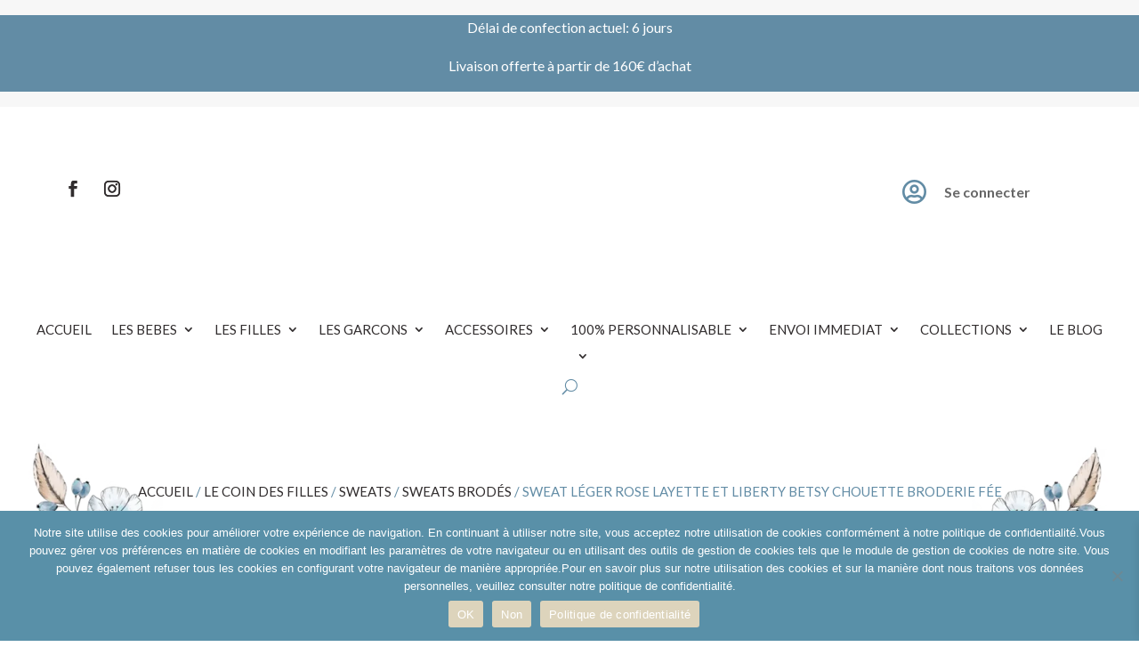

--- FILE ---
content_type: text/html; charset=UTF-8
request_url: https://retrochicboutique.fr/produit/sweat-leger-rose-layette-et-liberty-betsy-choouette-broderie-fee/
body_size: 92186
content:
<!DOCTYPE html>
<html lang="fr-FR">
<head>
	<meta charset="UTF-8" />
<meta http-equiv="X-UA-Compatible" content="IE=edge">
	<link rel="pingback" href="https://retrochicboutique.fr/xmlrpc.php" />

	<script type="text/javascript">
		document.documentElement.className = 'js';
	</script>
	
	<meta name='robots' content='index, follow, max-image-preview:large, max-snippet:-1, max-video-preview:-1' />
<script>window._wca = window._wca || [];</script>

	<!-- This site is optimized with the Yoast SEO plugin v26.8 - https://yoast.com/product/yoast-seo-wordpress/ -->
	<title>Sweat léger rose layette et liberty Betsy Chouette broderie Fée - Retrochic boutique</title><link rel="preload" as="style" href="https://fonts.googleapis.com/css?family=Playfair%20Display%3Aregular%2C500%2C600%2C700%2C800%2C900%2Citalic%2C500italic%2C600italic%2C700italic%2C800italic%2C900italic%7CLato%3A100%2C100italic%2C300%2C300italic%2Cregular%2Citalic%2C700%2C700italic%2C900%2C900italic%7COpen%20Sans%3A400%2C700&#038;subset=cyrillic%2Clatin%2Clatin-ext%2Cvietnamese&#038;display=swap" /><link rel="stylesheet" href="https://fonts.googleapis.com/css?family=Playfair%20Display%3Aregular%2C500%2C600%2C700%2C800%2C900%2Citalic%2C500italic%2C600italic%2C700italic%2C800italic%2C900italic%7CLato%3A100%2C100italic%2C300%2C300italic%2Cregular%2Citalic%2C700%2C700italic%2C900%2C900italic%7COpen%20Sans%3A400%2C700&#038;subset=cyrillic%2Clatin%2Clatin-ext%2Cvietnamese&#038;display=swap" media="print" onload="this.media='all'" /><noscript><link rel="stylesheet" href="https://fonts.googleapis.com/css?family=Playfair%20Display%3Aregular%2C500%2C600%2C700%2C800%2C900%2Citalic%2C500italic%2C600italic%2C700italic%2C800italic%2C900italic%7CLato%3A100%2C100italic%2C300%2C300italic%2Cregular%2Citalic%2C700%2C700italic%2C900%2C900italic%7COpen%20Sans%3A400%2C700&#038;subset=cyrillic%2Clatin%2Clatin-ext%2Cvietnamese&#038;display=swap" /></noscript>
	<meta name="description" content="Charmant sweat a broderie en liberty of london" />
	<link rel="canonical" href="https://retrochicboutique.fr/produit/sweat-leger-rose-layette-et-liberty-betsy-choouette-broderie-fee/" />
	<meta property="og:locale" content="fr_FR" />
	<meta property="og:type" content="article" />
	<meta property="og:title" content="Sweat léger rose layette et liberty Betsy Chouette broderie Fée - Retrochic boutique" />
	<meta property="og:description" content="Charmant sweat a broderie en liberty of london" />
	<meta property="og:url" content="https://retrochicboutique.fr/produit/sweat-leger-rose-layette-et-liberty-betsy-choouette-broderie-fee/" />
	<meta property="og:site_name" content="Retrochic boutique" />
	<meta property="article:modified_time" content="2024-06-16T13:52:23+00:00" />
	<meta property="og:image" content="https://retrochicboutique.fr/wp-content/uploads/JEXX1808.jpeg" />
	<meta property="og:image:width" content="800" />
	<meta property="og:image:height" content="800" />
	<meta property="og:image:type" content="image/jpeg" />
	<meta name="twitter:card" content="summary_large_image" />
	<meta name="twitter:label1" content="Durée de lecture estimée" />
	<meta name="twitter:data1" content="1 minute" />
	<script type="application/ld+json" class="yoast-schema-graph">{"@context":"https://schema.org","@graph":[{"@type":"WebPage","@id":"https://retrochicboutique.fr/produit/sweat-leger-rose-layette-et-liberty-betsy-choouette-broderie-fee/","url":"https://retrochicboutique.fr/produit/sweat-leger-rose-layette-et-liberty-betsy-choouette-broderie-fee/","name":"Sweat léger rose layette et liberty Betsy Chouette broderie Fée - Retrochic boutique","isPartOf":{"@id":"https://aliceblue-cheetah-197100.hostingersite.com/#website"},"primaryImageOfPage":{"@id":"https://retrochicboutique.fr/produit/sweat-leger-rose-layette-et-liberty-betsy-choouette-broderie-fee/#primaryimage"},"image":{"@id":"https://retrochicboutique.fr/produit/sweat-leger-rose-layette-et-liberty-betsy-choouette-broderie-fee/#primaryimage"},"thumbnailUrl":"https://retrochicboutique.fr/wp-content/uploads/JEXX1808.jpeg","datePublished":"2024-06-16T13:35:05+00:00","dateModified":"2024-06-16T13:52:23+00:00","description":"Charmant sweat a broderie en liberty of london","breadcrumb":{"@id":"https://retrochicboutique.fr/produit/sweat-leger-rose-layette-et-liberty-betsy-choouette-broderie-fee/#breadcrumb"},"inLanguage":"fr-FR","potentialAction":[{"@type":"ReadAction","target":["https://retrochicboutique.fr/produit/sweat-leger-rose-layette-et-liberty-betsy-choouette-broderie-fee/"]}]},{"@type":"ImageObject","inLanguage":"fr-FR","@id":"https://retrochicboutique.fr/produit/sweat-leger-rose-layette-et-liberty-betsy-choouette-broderie-fee/#primaryimage","url":"https://retrochicboutique.fr/wp-content/uploads/JEXX1808.jpeg","contentUrl":"https://retrochicboutique.fr/wp-content/uploads/JEXX1808.jpeg","width":800,"height":800},{"@type":"BreadcrumbList","@id":"https://retrochicboutique.fr/produit/sweat-leger-rose-layette-et-liberty-betsy-choouette-broderie-fee/#breadcrumb","itemListElement":[{"@type":"ListItem","position":1,"name":"Accueil","item":"https://retrochicboutique.fr/"},{"@type":"ListItem","position":2,"name":"Boutique","item":"https://aliceblue-cheetah-197100.hostingersite.com/boutique/"},{"@type":"ListItem","position":3,"name":"Sweat léger rose layette et liberty Betsy Chouette broderie Fée"}]},{"@type":"WebSite","@id":"https://aliceblue-cheetah-197100.hostingersite.com/#website","url":"https://aliceblue-cheetah-197100.hostingersite.com/","name":"Retrochic boutique","description":"Mode pour enfants","potentialAction":[{"@type":"SearchAction","target":{"@type":"EntryPoint","urlTemplate":"https://aliceblue-cheetah-197100.hostingersite.com/?s={search_term_string}"},"query-input":{"@type":"PropertyValueSpecification","valueRequired":true,"valueName":"search_term_string"}}],"inLanguage":"fr-FR"}]}</script>
	<!-- / Yoast SEO plugin. -->


<link rel='dns-prefetch' href='//stats.wp.com' />
<link rel='dns-prefetch' href='//capi-automation.s3.us-east-2.amazonaws.com' />
<link rel='dns-prefetch' href='//www.googletagmanager.com' />
<link rel='dns-prefetch' href='//fonts.googleapis.com' />
<link href='https://fonts.gstatic.com' crossorigin rel='preconnect' />
<link rel="alternate" type="application/rss+xml" title="Retrochic boutique &raquo; Flux" href="https://retrochicboutique.fr/feed/" />
<link rel="alternate" type="application/rss+xml" title="Retrochic boutique &raquo; Flux des commentaires" href="https://retrochicboutique.fr/comments/feed/" />
<link rel="alternate" title="oEmbed (JSON)" type="application/json+oembed" href="https://retrochicboutique.fr/wp-json/oembed/1.0/embed?url=https%3A%2F%2Fretrochicboutique.fr%2Fproduit%2Fsweat-leger-rose-layette-et-liberty-betsy-choouette-broderie-fee%2F" />
<link rel="alternate" title="oEmbed (XML)" type="text/xml+oembed" href="https://retrochicboutique.fr/wp-json/oembed/1.0/embed?url=https%3A%2F%2Fretrochicboutique.fr%2Fproduit%2Fsweat-leger-rose-layette-et-liberty-betsy-choouette-broderie-fee%2F&#038;format=xml" />
<meta content="Divi Child v.4.23.1.1701259645" name="generator"/><style id='wp-img-auto-sizes-contain-inline-css' type='text/css'>
img:is([sizes=auto i],[sizes^="auto," i]){contain-intrinsic-size:3000px 1500px}
/*# sourceURL=wp-img-auto-sizes-contain-inline-css */
</style>
<link data-minify="1" rel='stylesheet' id='wcmultishipping-checkout-pickup-points-block-css' href='https://retrochicboutique.fr/wp-content/cache/min/1/wp-content/plugins/wc-multishipping/inc/woocommerce_block/style-index.css?ver=1768928986' type='text/css' media='all' />
<link data-minify="1" rel='stylesheet' id='wcmultishipping-blocks-integration-css' href='https://retrochicboutique.fr/wp-content/cache/min/1/wp-content/plugins/wc-multishipping/inc/woocommerce_block/style-index.css?ver=1768928986' type='text/css' media='all' />
<link rel='stylesheet' id='wp-block-library-css' href='https://retrochicboutique.fr/wp-includes/css/dist/block-library/style.min.css?ver=6.9' type='text/css' media='all' />
<style id='global-styles-inline-css' type='text/css'>
:root{--wp--preset--aspect-ratio--square: 1;--wp--preset--aspect-ratio--4-3: 4/3;--wp--preset--aspect-ratio--3-4: 3/4;--wp--preset--aspect-ratio--3-2: 3/2;--wp--preset--aspect-ratio--2-3: 2/3;--wp--preset--aspect-ratio--16-9: 16/9;--wp--preset--aspect-ratio--9-16: 9/16;--wp--preset--color--black: #000000;--wp--preset--color--cyan-bluish-gray: #abb8c3;--wp--preset--color--white: #ffffff;--wp--preset--color--pale-pink: #f78da7;--wp--preset--color--vivid-red: #cf2e2e;--wp--preset--color--luminous-vivid-orange: #ff6900;--wp--preset--color--luminous-vivid-amber: #fcb900;--wp--preset--color--light-green-cyan: #7bdcb5;--wp--preset--color--vivid-green-cyan: #00d084;--wp--preset--color--pale-cyan-blue: #8ed1fc;--wp--preset--color--vivid-cyan-blue: #0693e3;--wp--preset--color--vivid-purple: #9b51e0;--wp--preset--gradient--vivid-cyan-blue-to-vivid-purple: linear-gradient(135deg,rgb(6,147,227) 0%,rgb(155,81,224) 100%);--wp--preset--gradient--light-green-cyan-to-vivid-green-cyan: linear-gradient(135deg,rgb(122,220,180) 0%,rgb(0,208,130) 100%);--wp--preset--gradient--luminous-vivid-amber-to-luminous-vivid-orange: linear-gradient(135deg,rgb(252,185,0) 0%,rgb(255,105,0) 100%);--wp--preset--gradient--luminous-vivid-orange-to-vivid-red: linear-gradient(135deg,rgb(255,105,0) 0%,rgb(207,46,46) 100%);--wp--preset--gradient--very-light-gray-to-cyan-bluish-gray: linear-gradient(135deg,rgb(238,238,238) 0%,rgb(169,184,195) 100%);--wp--preset--gradient--cool-to-warm-spectrum: linear-gradient(135deg,rgb(74,234,220) 0%,rgb(151,120,209) 20%,rgb(207,42,186) 40%,rgb(238,44,130) 60%,rgb(251,105,98) 80%,rgb(254,248,76) 100%);--wp--preset--gradient--blush-light-purple: linear-gradient(135deg,rgb(255,206,236) 0%,rgb(152,150,240) 100%);--wp--preset--gradient--blush-bordeaux: linear-gradient(135deg,rgb(254,205,165) 0%,rgb(254,45,45) 50%,rgb(107,0,62) 100%);--wp--preset--gradient--luminous-dusk: linear-gradient(135deg,rgb(255,203,112) 0%,rgb(199,81,192) 50%,rgb(65,88,208) 100%);--wp--preset--gradient--pale-ocean: linear-gradient(135deg,rgb(255,245,203) 0%,rgb(182,227,212) 50%,rgb(51,167,181) 100%);--wp--preset--gradient--electric-grass: linear-gradient(135deg,rgb(202,248,128) 0%,rgb(113,206,126) 100%);--wp--preset--gradient--midnight: linear-gradient(135deg,rgb(2,3,129) 0%,rgb(40,116,252) 100%);--wp--preset--font-size--small: 13px;--wp--preset--font-size--medium: 20px;--wp--preset--font-size--large: 36px;--wp--preset--font-size--x-large: 42px;--wp--preset--spacing--20: 0.44rem;--wp--preset--spacing--30: 0.67rem;--wp--preset--spacing--40: 1rem;--wp--preset--spacing--50: 1.5rem;--wp--preset--spacing--60: 2.25rem;--wp--preset--spacing--70: 3.38rem;--wp--preset--spacing--80: 5.06rem;--wp--preset--shadow--natural: 6px 6px 9px rgba(0, 0, 0, 0.2);--wp--preset--shadow--deep: 12px 12px 50px rgba(0, 0, 0, 0.4);--wp--preset--shadow--sharp: 6px 6px 0px rgba(0, 0, 0, 0.2);--wp--preset--shadow--outlined: 6px 6px 0px -3px rgb(255, 255, 255), 6px 6px rgb(0, 0, 0);--wp--preset--shadow--crisp: 6px 6px 0px rgb(0, 0, 0);}:root { --wp--style--global--content-size: 823px;--wp--style--global--wide-size: 1080px; }:where(body) { margin: 0; }.wp-site-blocks > .alignleft { float: left; margin-right: 2em; }.wp-site-blocks > .alignright { float: right; margin-left: 2em; }.wp-site-blocks > .aligncenter { justify-content: center; margin-left: auto; margin-right: auto; }:where(.is-layout-flex){gap: 0.5em;}:where(.is-layout-grid){gap: 0.5em;}.is-layout-flow > .alignleft{float: left;margin-inline-start: 0;margin-inline-end: 2em;}.is-layout-flow > .alignright{float: right;margin-inline-start: 2em;margin-inline-end: 0;}.is-layout-flow > .aligncenter{margin-left: auto !important;margin-right: auto !important;}.is-layout-constrained > .alignleft{float: left;margin-inline-start: 0;margin-inline-end: 2em;}.is-layout-constrained > .alignright{float: right;margin-inline-start: 2em;margin-inline-end: 0;}.is-layout-constrained > .aligncenter{margin-left: auto !important;margin-right: auto !important;}.is-layout-constrained > :where(:not(.alignleft):not(.alignright):not(.alignfull)){max-width: var(--wp--style--global--content-size);margin-left: auto !important;margin-right: auto !important;}.is-layout-constrained > .alignwide{max-width: var(--wp--style--global--wide-size);}body .is-layout-flex{display: flex;}.is-layout-flex{flex-wrap: wrap;align-items: center;}.is-layout-flex > :is(*, div){margin: 0;}body .is-layout-grid{display: grid;}.is-layout-grid > :is(*, div){margin: 0;}body{padding-top: 0px;padding-right: 0px;padding-bottom: 0px;padding-left: 0px;}a:where(:not(.wp-element-button)){text-decoration: underline;}:root :where(.wp-element-button, .wp-block-button__link){background-color: #32373c;border-width: 0;color: #fff;font-family: inherit;font-size: inherit;font-style: inherit;font-weight: inherit;letter-spacing: inherit;line-height: inherit;padding-top: calc(0.667em + 2px);padding-right: calc(1.333em + 2px);padding-bottom: calc(0.667em + 2px);padding-left: calc(1.333em + 2px);text-decoration: none;text-transform: inherit;}.has-black-color{color: var(--wp--preset--color--black) !important;}.has-cyan-bluish-gray-color{color: var(--wp--preset--color--cyan-bluish-gray) !important;}.has-white-color{color: var(--wp--preset--color--white) !important;}.has-pale-pink-color{color: var(--wp--preset--color--pale-pink) !important;}.has-vivid-red-color{color: var(--wp--preset--color--vivid-red) !important;}.has-luminous-vivid-orange-color{color: var(--wp--preset--color--luminous-vivid-orange) !important;}.has-luminous-vivid-amber-color{color: var(--wp--preset--color--luminous-vivid-amber) !important;}.has-light-green-cyan-color{color: var(--wp--preset--color--light-green-cyan) !important;}.has-vivid-green-cyan-color{color: var(--wp--preset--color--vivid-green-cyan) !important;}.has-pale-cyan-blue-color{color: var(--wp--preset--color--pale-cyan-blue) !important;}.has-vivid-cyan-blue-color{color: var(--wp--preset--color--vivid-cyan-blue) !important;}.has-vivid-purple-color{color: var(--wp--preset--color--vivid-purple) !important;}.has-black-background-color{background-color: var(--wp--preset--color--black) !important;}.has-cyan-bluish-gray-background-color{background-color: var(--wp--preset--color--cyan-bluish-gray) !important;}.has-white-background-color{background-color: var(--wp--preset--color--white) !important;}.has-pale-pink-background-color{background-color: var(--wp--preset--color--pale-pink) !important;}.has-vivid-red-background-color{background-color: var(--wp--preset--color--vivid-red) !important;}.has-luminous-vivid-orange-background-color{background-color: var(--wp--preset--color--luminous-vivid-orange) !important;}.has-luminous-vivid-amber-background-color{background-color: var(--wp--preset--color--luminous-vivid-amber) !important;}.has-light-green-cyan-background-color{background-color: var(--wp--preset--color--light-green-cyan) !important;}.has-vivid-green-cyan-background-color{background-color: var(--wp--preset--color--vivid-green-cyan) !important;}.has-pale-cyan-blue-background-color{background-color: var(--wp--preset--color--pale-cyan-blue) !important;}.has-vivid-cyan-blue-background-color{background-color: var(--wp--preset--color--vivid-cyan-blue) !important;}.has-vivid-purple-background-color{background-color: var(--wp--preset--color--vivid-purple) !important;}.has-black-border-color{border-color: var(--wp--preset--color--black) !important;}.has-cyan-bluish-gray-border-color{border-color: var(--wp--preset--color--cyan-bluish-gray) !important;}.has-white-border-color{border-color: var(--wp--preset--color--white) !important;}.has-pale-pink-border-color{border-color: var(--wp--preset--color--pale-pink) !important;}.has-vivid-red-border-color{border-color: var(--wp--preset--color--vivid-red) !important;}.has-luminous-vivid-orange-border-color{border-color: var(--wp--preset--color--luminous-vivid-orange) !important;}.has-luminous-vivid-amber-border-color{border-color: var(--wp--preset--color--luminous-vivid-amber) !important;}.has-light-green-cyan-border-color{border-color: var(--wp--preset--color--light-green-cyan) !important;}.has-vivid-green-cyan-border-color{border-color: var(--wp--preset--color--vivid-green-cyan) !important;}.has-pale-cyan-blue-border-color{border-color: var(--wp--preset--color--pale-cyan-blue) !important;}.has-vivid-cyan-blue-border-color{border-color: var(--wp--preset--color--vivid-cyan-blue) !important;}.has-vivid-purple-border-color{border-color: var(--wp--preset--color--vivid-purple) !important;}.has-vivid-cyan-blue-to-vivid-purple-gradient-background{background: var(--wp--preset--gradient--vivid-cyan-blue-to-vivid-purple) !important;}.has-light-green-cyan-to-vivid-green-cyan-gradient-background{background: var(--wp--preset--gradient--light-green-cyan-to-vivid-green-cyan) !important;}.has-luminous-vivid-amber-to-luminous-vivid-orange-gradient-background{background: var(--wp--preset--gradient--luminous-vivid-amber-to-luminous-vivid-orange) !important;}.has-luminous-vivid-orange-to-vivid-red-gradient-background{background: var(--wp--preset--gradient--luminous-vivid-orange-to-vivid-red) !important;}.has-very-light-gray-to-cyan-bluish-gray-gradient-background{background: var(--wp--preset--gradient--very-light-gray-to-cyan-bluish-gray) !important;}.has-cool-to-warm-spectrum-gradient-background{background: var(--wp--preset--gradient--cool-to-warm-spectrum) !important;}.has-blush-light-purple-gradient-background{background: var(--wp--preset--gradient--blush-light-purple) !important;}.has-blush-bordeaux-gradient-background{background: var(--wp--preset--gradient--blush-bordeaux) !important;}.has-luminous-dusk-gradient-background{background: var(--wp--preset--gradient--luminous-dusk) !important;}.has-pale-ocean-gradient-background{background: var(--wp--preset--gradient--pale-ocean) !important;}.has-electric-grass-gradient-background{background: var(--wp--preset--gradient--electric-grass) !important;}.has-midnight-gradient-background{background: var(--wp--preset--gradient--midnight) !important;}.has-small-font-size{font-size: var(--wp--preset--font-size--small) !important;}.has-medium-font-size{font-size: var(--wp--preset--font-size--medium) !important;}.has-large-font-size{font-size: var(--wp--preset--font-size--large) !important;}.has-x-large-font-size{font-size: var(--wp--preset--font-size--x-large) !important;}
/*# sourceURL=global-styles-inline-css */
</style>

<link rel='stylesheet' id='cookie-notice-front-css' href='https://retrochicboutique.fr/wp-content/plugins/cookie-notice/css/front.min.css?ver=2.5.11' type='text/css' media='all' />
<link rel='stylesheet' id='photoswipe-css' href='https://retrochicboutique.fr/wp-content/plugins/woocommerce/assets/css/photoswipe/photoswipe.min.css?ver=10.4.3' type='text/css' media='all' />
<link rel='stylesheet' id='photoswipe-default-skin-css' href='https://retrochicboutique.fr/wp-content/plugins/woocommerce/assets/css/photoswipe/default-skin/default-skin.min.css?ver=10.4.3' type='text/css' media='all' />
<link data-minify="1" rel='stylesheet' id='woocommerce-layout-css' href='https://retrochicboutique.fr/wp-content/cache/min/1/wp-content/plugins/woocommerce/assets/css/woocommerce-layout.css?ver=1768928986' type='text/css' media='all' />
<style id='woocommerce-layout-inline-css' type='text/css'>

	.infinite-scroll .woocommerce-pagination {
		display: none;
	}
/*# sourceURL=woocommerce-layout-inline-css */
</style>
<link data-minify="1" rel='stylesheet' id='woocommerce-smallscreen-css' href='https://retrochicboutique.fr/wp-content/cache/min/1/wp-content/plugins/woocommerce/assets/css/woocommerce-smallscreen.css?ver=1768928986' type='text/css' media='only screen and (max-width: 768px)' />
<link data-minify="1" rel='stylesheet' id='woocommerce-general-css' href='https://retrochicboutique.fr/wp-content/cache/min/1/wp-content/plugins/woocommerce/assets/css/woocommerce.css?ver=1768928986' type='text/css' media='all' />
<style id='woocommerce-inline-inline-css' type='text/css'>
.woocommerce form .form-row .required { visibility: visible; }
/*# sourceURL=woocommerce-inline-inline-css */
</style>
<link rel='stylesheet' id='dgwt-wcas-style-css' href='https://retrochicboutique.fr/wp-content/plugins/ajax-search-for-woocommerce/assets/css/style.min.css?ver=1.32.2' type='text/css' media='all' />
<link data-minify="1" rel='stylesheet' id='xoo-wsc-fonts-css' href='https://retrochicboutique.fr/wp-content/cache/min/1/wp-content/plugins/side-cart-woocommerce/assets/css/xoo-wsc-fonts.css?ver=1768928986' type='text/css' media='all' />
<link data-minify="1" rel='stylesheet' id='xoo-wsc-style-css' href='https://retrochicboutique.fr/wp-content/cache/min/1/wp-content/plugins/side-cart-woocommerce/assets/css/xoo-wsc-style.css?ver=1768928986' type='text/css' media='all' />
<style id='xoo-wsc-style-inline-css' type='text/css'>




.xoo-wsc-ft-buttons-cont a.xoo-wsc-ft-btn, .xoo-wsc-container .xoo-wsc-btn {
	background-color: #628ca5;
	color: #ffffff;
	border: 2px solid #ffffff;
	padding: 10px 20px;
}

.xoo-wsc-ft-buttons-cont a.xoo-wsc-ft-btn:hover, .xoo-wsc-container .xoo-wsc-btn:hover {
	background-color: #ffffff;
	color: #232323;
	border: 2px solid #000000;
}

 

.xoo-wsc-footer{
	background-color: #ffffff;
	color: #232323;
	padding: 10px 20px;
	box-shadow: 0 -5px 10px #0000001a;
}

.xoo-wsc-footer, .xoo-wsc-footer a, .xoo-wsc-footer .amount{
	font-size: 18px;
}

.xoo-wsc-btn .amount{
	color: #ffffff}

.xoo-wsc-btn:hover .amount{
	color: #232323;
}

.xoo-wsc-ft-buttons-cont{
	grid-template-columns: auto;
}

.xoo-wsc-basket{
	bottom: 12px;
	right: 1px;
	background-color: #ffffff;
	color: #628ca5;
	box-shadow: 0px 0px 15px 2px #0000001a;
	border-radius: 50%;
	display: none;
	width: 60px;
	height: 60px;
}


.xoo-wsc-bki{
	font-size: 30px}

.xoo-wsc-items-count{
	top: -9px;
	left: -8px;
}

.xoo-wsc-items-count, .xoo-wsch-items-count{
	background-color: #628ca5;
	color: #ffffff;
}

.xoo-wsc-container, .xoo-wsc-slider{
	max-width: 365px;
	right: -365px;
	top: 0;bottom: 0;
	bottom: 0;
	font-family: }


.xoo-wsc-cart-active .xoo-wsc-container, .xoo-wsc-slider-active .xoo-wsc-slider{
	right: 0;
}


.xoo-wsc-cart-active .xoo-wsc-basket{
	right: 365px;
}

.xoo-wsc-slider{
	right: -365px;
}

span.xoo-wsch-close {
    font-size: 16px;
}

	.xoo-wsch-top{
		justify-content: center;
	}
	span.xoo-wsch-close {
	    right: 10px;
	}

.xoo-wsch-text{
	font-size: 20px;
}

.xoo-wsc-header{
	color: #000000;
	background-color: #ffffff;
	border-bottom: 2px solid #eee;
	padding: 15px 15px;
}


.xoo-wsc-body{
	background-color: #f8f9fa;
}

.xoo-wsc-products:not(.xoo-wsc-pattern-card), .xoo-wsc-products:not(.xoo-wsc-pattern-card) span.amount, .xoo-wsc-products:not(.xoo-wsc-pattern-card) a{
	font-size: 16px;
	color: #232323;
}

.xoo-wsc-products:not(.xoo-wsc-pattern-card) .xoo-wsc-product{
	padding: 10px 15px;
	margin: 10px 15px;
	border-radius: 5px;
	box-shadow: 0 2px 2px #00000005;
	background-color: #ffffff;
}

.xoo-wsc-sum-col{
	justify-content: center;
}


/** Shortcode **/
.xoo-wsc-sc-count{
	background-color: #000000;
	color: #ffffff;
}

.xoo-wsc-sc-bki{
	font-size: 28px;
	color: #000000;
}
.xoo-wsc-sc-cont{
	color: #000000;
}


.xoo-wsc-product dl.variation {
	display: block;
}


.xoo-wsc-product-cont{
	padding: 10px 10px;
}

.xoo-wsc-products:not(.xoo-wsc-pattern-card) .xoo-wsc-img-col{
	width: 28%;
}

.xoo-wsc-pattern-card .xoo-wsc-img-col img{
	max-width: 100%;
	height: auto;
}

.xoo-wsc-products:not(.xoo-wsc-pattern-card) .xoo-wsc-sum-col{
	width: 72%;
}

.xoo-wsc-pattern-card .xoo-wsc-product-cont{
	width: 50% 
}

@media only screen and (max-width: 600px) {
	.xoo-wsc-pattern-card .xoo-wsc-product-cont  {
		width: 50%;
	}
}


.xoo-wsc-pattern-card .xoo-wsc-product{
	border: 0;
	box-shadow: 0px 10px 15px -12px #0000001a;
}


.xoo-wsc-sm-front{
	background-color: #eee;
}
.xoo-wsc-pattern-card, .xoo-wsc-sm-front{
	border-bottom-left-radius: 5px;
	border-bottom-right-radius: 5px;
}
.xoo-wsc-pattern-card, .xoo-wsc-img-col img, .xoo-wsc-img-col, .xoo-wsc-sm-back-cont{
	border-top-left-radius: 5px;
	border-top-right-radius: 5px;
}
.xoo-wsc-sm-back{
	background-color: #fff;
}
.xoo-wsc-pattern-card, .xoo-wsc-pattern-card a, .xoo-wsc-pattern-card .amount{
	font-size: 16px;
}

.xoo-wsc-sm-front, .xoo-wsc-sm-front a, .xoo-wsc-sm-front .amount{
	color: #000;
}

.xoo-wsc-sm-back, .xoo-wsc-sm-back a, .xoo-wsc-sm-back .amount{
	color: #000;
}


.magictime {
    animation-duration: 0.5s;
}



span.xoo-wsch-items-count{
	height: 20px;
	line-height: 20px;
	width: 20px;
}

span.xoo-wsch-icon{
	font-size: 30px
}

.xoo-wsc-smr-del{
	font-size: 16px
}
/*# sourceURL=xoo-wsc-style-inline-css */
</style>
<link data-minify="1" rel='stylesheet' id='flexible-shipping-free-shipping-css' href='https://retrochicboutique.fr/wp-content/cache/min/1/wp-content/plugins/flexible-shipping/assets/dist/css/free-shipping.css?ver=1768928986' type='text/css' media='all' />

<link data-minify="1" rel='stylesheet' id='select2-css' href='https://retrochicboutique.fr/wp-content/cache/min/1/wp-content/plugins/woocommerce/assets/css/select2.css?ver=1768928986' type='text/css' media='all' />
<link data-minify="1" rel='stylesheet' id='dashicons-css' href='https://retrochicboutique.fr/wp-content/cache/min/1/wp-includes/css/dashicons.min.css?ver=1768929019' type='text/css' media='all' />
<link data-minify="1" rel='stylesheet' id='jquery-ui-style-css' href='https://retrochicboutique.fr/wp-content/cache/min/1/wp-content/plugins/woocommerce-extra-product-options-pro/public/assets/css/jquery-ui/jquery-ui.css?ver=1768929019' type='text/css' media='all' />
<link data-minify="1" rel='stylesheet' id='thwepo-timepicker-style-css' href='https://retrochicboutique.fr/wp-content/cache/min/1/wp-content/plugins/woocommerce-extra-product-options-pro/public/assets/js/timepicker/jquery.timepicker.css?ver=1768929019' type='text/css' media='all' />
<link data-minify="1" rel='stylesheet' id='thwepo-daterange-style-css' href='https://retrochicboutique.fr/wp-content/cache/min/1/wp-content/plugins/woocommerce-extra-product-options-pro/public/assets/js/date-range-picker/daterangepicker.css?ver=1768929019' type='text/css' media='all' />
<link rel='stylesheet' id='thwepo-public-style-css' href='https://retrochicboutique.fr/wp-content/plugins/woocommerce-extra-product-options-pro/public/assets/css/thwepo-public.min.css?ver=6.9' type='text/css' media='all' />
<link rel='stylesheet' id='wp-color-picker-css' href='https://retrochicboutique.fr/wp-admin/css/color-picker.min.css?ver=6.9' type='text/css' media='all' />
<link data-minify="1" rel='stylesheet' id='sib-front-css-css' href='https://retrochicboutique.fr/wp-content/cache/min/1/wp-content/plugins/mailin/css/mailin-front.css?ver=1768928986' type='text/css' media='all' />
<link data-minify="1" rel='stylesheet' id='divi-style-parent-css' href='https://retrochicboutique.fr/wp-content/cache/min/1/wp-content/themes/Divi/style-static.min.css?ver=1768928986' type='text/css' media='all' />
<link rel='stylesheet' id='chld_thm_cfg_child-css' href='https://retrochicboutique.fr/wp-content/themes/Divi-child/style.css?ver=4.24.2' type='text/css' media='all' />
<link rel='stylesheet' id='divi-style-css' href='https://retrochicboutique.fr/wp-content/themes/Divi-child/style.css?ver=4.24.2' type='text/css' media='all' />
<script type="text/javascript" id="cookie-notice-front-js-before">
/* <![CDATA[ */
var cnArgs = {"ajaxUrl":"https:\/\/retrochicboutique.fr\/wp-admin\/admin-ajax.php","nonce":"500c21ba9d","hideEffect":"fade","position":"bottom","onScroll":false,"onScrollOffset":100,"onClick":false,"cookieName":"cookie_notice_accepted","cookieTime":2592000,"cookieTimeRejected":2592000,"globalCookie":false,"redirection":false,"cache":true,"revokeCookies":false,"revokeCookiesOpt":"automatic"};

//# sourceURL=cookie-notice-front-js-before
/* ]]> */
</script>
<script type="text/javascript" src="https://retrochicboutique.fr/wp-content/plugins/cookie-notice/js/front.min.js?ver=2.5.11" id="cookie-notice-front-js" defer></script>
<script type="text/javascript" src="https://retrochicboutique.fr/wp-includes/js/jquery/jquery.min.js?ver=3.7.1" id="jquery-core-js"></script>
<script type="text/javascript" src="https://retrochicboutique.fr/wp-includes/js/jquery/jquery-migrate.min.js?ver=3.4.1" id="jquery-migrate-js" defer></script>
<script type="text/javascript" src="https://retrochicboutique.fr/wp-content/plugins/woocommerce/assets/js/jquery-blockui/jquery.blockUI.min.js?ver=2.7.0-wc.10.4.3" id="wc-jquery-blockui-js" defer="defer" data-wp-strategy="defer"></script>
<script type="text/javascript" id="wc-add-to-cart-js-extra">
/* <![CDATA[ */
var wc_add_to_cart_params = {"ajax_url":"/wp-admin/admin-ajax.php","wc_ajax_url":"/?wc-ajax=%%endpoint%%","i18n_view_cart":"Voir le panier","cart_url":"https://retrochicboutique.fr/panier/","is_cart":"","cart_redirect_after_add":"no"};
//# sourceURL=wc-add-to-cart-js-extra
/* ]]> */
</script>
<script type="text/javascript" src="https://retrochicboutique.fr/wp-content/plugins/woocommerce/assets/js/frontend/add-to-cart.min.js?ver=10.4.3" id="wc-add-to-cart-js" defer="defer" data-wp-strategy="defer"></script>
<script type="text/javascript" src="https://retrochicboutique.fr/wp-content/plugins/woocommerce/assets/js/zoom/jquery.zoom.min.js?ver=1.7.21-wc.10.4.3" id="wc-zoom-js" defer="defer" data-wp-strategy="defer"></script>
<script type="text/javascript" src="https://retrochicboutique.fr/wp-content/plugins/woocommerce/assets/js/flexslider/jquery.flexslider.min.js?ver=2.7.2-wc.10.4.3" id="wc-flexslider-js" defer="defer" data-wp-strategy="defer"></script>
<script type="text/javascript" src="https://retrochicboutique.fr/wp-content/plugins/woocommerce/assets/js/photoswipe/photoswipe.min.js?ver=4.1.1-wc.10.4.3" id="wc-photoswipe-js" defer="defer" data-wp-strategy="defer"></script>
<script type="text/javascript" src="https://retrochicboutique.fr/wp-content/plugins/woocommerce/assets/js/photoswipe/photoswipe-ui-default.min.js?ver=4.1.1-wc.10.4.3" id="wc-photoswipe-ui-default-js" defer="defer" data-wp-strategy="defer"></script>
<script type="text/javascript" id="wc-single-product-js-extra">
/* <![CDATA[ */
var wc_single_product_params = {"i18n_required_rating_text":"Veuillez s\u00e9lectionner une note","i18n_rating_options":["1\u00a0\u00e9toile sur 5","2\u00a0\u00e9toiles sur 5","3\u00a0\u00e9toiles sur 5","4\u00a0\u00e9toiles sur 5","5\u00a0\u00e9toiles sur 5"],"i18n_product_gallery_trigger_text":"Voir la galerie d\u2019images en plein \u00e9cran","review_rating_required":"yes","flexslider":{"rtl":false,"animation":"slide","smoothHeight":true,"directionNav":false,"controlNav":"thumbnails","slideshow":false,"animationSpeed":500,"animationLoop":false,"allowOneSlide":false},"zoom_enabled":"1","zoom_options":[],"photoswipe_enabled":"1","photoswipe_options":{"shareEl":false,"closeOnScroll":false,"history":false,"hideAnimationDuration":0,"showAnimationDuration":0},"flexslider_enabled":"1"};
//# sourceURL=wc-single-product-js-extra
/* ]]> */
</script>
<script type="text/javascript" src="https://retrochicboutique.fr/wp-content/plugins/woocommerce/assets/js/frontend/single-product.min.js?ver=10.4.3" id="wc-single-product-js" defer="defer" data-wp-strategy="defer"></script>
<script type="text/javascript" src="https://retrochicboutique.fr/wp-content/plugins/woocommerce/assets/js/js-cookie/js.cookie.min.js?ver=2.1.4-wc.10.4.3" id="wc-js-cookie-js" defer="defer" data-wp-strategy="defer"></script>
<script type="text/javascript" id="woocommerce-js-extra">
/* <![CDATA[ */
var woocommerce_params = {"ajax_url":"/wp-admin/admin-ajax.php","wc_ajax_url":"/?wc-ajax=%%endpoint%%","i18n_password_show":"Afficher le mot de passe","i18n_password_hide":"Masquer le mot de passe"};
//# sourceURL=woocommerce-js-extra
/* ]]> */
</script>
<script type="text/javascript" src="https://retrochicboutique.fr/wp-content/plugins/woocommerce/assets/js/frontend/woocommerce.min.js?ver=10.4.3" id="woocommerce-js" defer="defer" data-wp-strategy="defer"></script>
<script type="text/javascript" src="https://stats.wp.com/s-202605.js" id="woocommerce-analytics-js" defer="defer" data-wp-strategy="defer"></script>
<script type="text/javascript" src="https://retrochicboutique.fr/wp-includes/js/jquery/ui/core.min.js?ver=1.13.3" id="jquery-ui-core-js" defer></script>
<script type="text/javascript" src="https://retrochicboutique.fr/wp-content/plugins/woocommerce-extra-product-options-pro/public/assets/js/timepicker/jquery.timepicker.min.js?ver=1.0.1" id="thwepo-timepicker-script-js" defer></script>
<script type="text/javascript" src="https://retrochicboutique.fr/wp-content/plugins/woocommerce-extra-product-options-pro/public/assets/js/inputmask-js/jquery.inputmask.min.js?ver=5.0.6" id="thwepo-input-mask-js" defer></script>
<script type="text/javascript" src="https://retrochicboutique.fr/wp-includes/js/jquery/ui/datepicker.min.js?ver=1.13.3" id="jquery-ui-datepicker-js" defer></script>
<script type="text/javascript" id="jquery-ui-datepicker-js-after">
/* <![CDATA[ */
jQuery(function(jQuery){jQuery.datepicker.setDefaults({"closeText":"Fermer","currentText":"Aujourd\u2019hui","monthNames":["janvier","f\u00e9vrier","mars","avril","mai","juin","juillet","ao\u00fbt","septembre","octobre","novembre","d\u00e9cembre"],"monthNamesShort":["Jan","F\u00e9v","Mar","Avr","Mai","Juin","Juil","Ao\u00fbt","Sep","Oct","Nov","D\u00e9c"],"nextText":"Suivant","prevText":"Pr\u00e9c\u00e9dent","dayNames":["dimanche","lundi","mardi","mercredi","jeudi","vendredi","samedi"],"dayNamesShort":["dim","lun","mar","mer","jeu","ven","sam"],"dayNamesMin":["D","L","M","M","J","V","S"],"dateFormat":"d MM yy","firstDay":1,"isRTL":false});});
//# sourceURL=jquery-ui-datepicker-js-after
/* ]]> */
</script>
<script type="text/javascript" src="https://retrochicboutique.fr/wp-content/plugins/woocommerce-extra-product-options-pro/public/assets/js/jquery-ui-i18n.min.js?ver=1" id="jquery-ui-i18n-js" defer></script>

<!-- Extrait de code de la balise Google (gtag.js) ajouté par Site Kit -->
<!-- Extrait Google Analytics ajouté par Site Kit -->
<script type="text/javascript" src="https://www.googletagmanager.com/gtag/js?id=GT-KTR8Q3LN" id="google_gtagjs-js" async></script>
<script type="text/javascript" id="google_gtagjs-js-after">
/* <![CDATA[ */
window.dataLayer = window.dataLayer || [];function gtag(){dataLayer.push(arguments);}
gtag("set","linker",{"domains":["retrochicboutique.fr"]});
gtag("js", new Date());
gtag("set", "developer_id.dZTNiMT", true);
gtag("config", "GT-KTR8Q3LN");
//# sourceURL=google_gtagjs-js-after
/* ]]> */
</script>
<script type="text/javascript" id="sib-front-js-js-extra">
/* <![CDATA[ */
var sibErrMsg = {"invalidMail":"Veuillez entrer une adresse e-mail valide.","requiredField":"Veuillez compl\u00e9ter les champs obligatoires.","invalidDateFormat":"Veuillez entrer une date valide.","invalidSMSFormat":"Veuillez entrer une num\u00e9ro de t\u00e9l\u00e9phone valide."};
var ajax_sib_front_object = {"ajax_url":"https://retrochicboutique.fr/wp-admin/admin-ajax.php","ajax_nonce":"97d0c33772","flag_url":"https://retrochicboutique.fr/wp-content/plugins/mailin/img/flags/"};
//# sourceURL=sib-front-js-js-extra
/* ]]> */
</script>
<script data-minify="1" type="text/javascript" src="https://retrochicboutique.fr/wp-content/cache/min/1/wp-content/plugins/mailin/js/mailin-front.js?ver=1768928986" id="sib-front-js-js" defer></script>
<link rel="https://api.w.org/" href="https://retrochicboutique.fr/wp-json/" /><link rel="alternate" title="JSON" type="application/json" href="https://retrochicboutique.fr/wp-json/wp/v2/product/88906" /><link rel="EditURI" type="application/rsd+xml" title="RSD" href="https://retrochicboutique.fr/xmlrpc.php?rsd" />
<meta name="generator" content="WordPress 6.9" />
<meta name="generator" content="WooCommerce 10.4.3" />
<link rel='shortlink' href='https://retrochicboutique.fr/?p=88906' />
<meta name="generator" content="Site Kit by Google 1.170.0" />	<style>img#wpstats{display:none}</style>
				<style>
			.dgwt-wcas-ico-magnifier,.dgwt-wcas-ico-magnifier-handler{max-width:20px}.dgwt-wcas-search-wrapp{max-width:600px}.dgwt-wcas-search-wrapp .dgwt-wcas-sf-wrapp input[type=search].dgwt-wcas-search-input,.dgwt-wcas-search-wrapp .dgwt-wcas-sf-wrapp input[type=search].dgwt-wcas-search-input:hover,.dgwt-wcas-search-wrapp .dgwt-wcas-sf-wrapp input[type=search].dgwt-wcas-search-input:focus{background-color:#fff;color:#312d2e;border-color:#312d2e}.dgwt-wcas-sf-wrapp input[type=search].dgwt-wcas-search-input::placeholder{color:#312d2e;opacity:.3}.dgwt-wcas-sf-wrapp input[type=search].dgwt-wcas-search-input::-webkit-input-placeholder{color:#312d2e;opacity:.3}.dgwt-wcas-sf-wrapp input[type=search].dgwt-wcas-search-input:-moz-placeholder{color:#312d2e;opacity:.3}.dgwt-wcas-sf-wrapp input[type=search].dgwt-wcas-search-input::-moz-placeholder{color:#312d2e;opacity:.3}.dgwt-wcas-sf-wrapp input[type=search].dgwt-wcas-search-input:-ms-input-placeholder{color:#312d2e}.dgwt-wcas-no-submit.dgwt-wcas-search-wrapp .dgwt-wcas-ico-magnifier path,.dgwt-wcas-search-wrapp .dgwt-wcas-close path{fill:#312d2e}.dgwt-wcas-loader-circular-path{stroke:#312d2e}.dgwt-wcas-preloader{opacity:.6}.dgwt-wcas-search-wrapp .dgwt-wcas-sf-wrapp .dgwt-wcas-search-submit::before{}.dgwt-wcas-search-wrapp .dgwt-wcas-sf-wrapp .dgwt-wcas-search-submit:hover::before,.dgwt-wcas-search-wrapp .dgwt-wcas-sf-wrapp .dgwt-wcas-search-submit:focus::before{}.dgwt-wcas-search-wrapp .dgwt-wcas-sf-wrapp .dgwt-wcas-search-submit,.dgwt-wcas-om-bar .dgwt-wcas-om-return{color:#628ca5}.dgwt-wcas-search-wrapp .dgwt-wcas-ico-magnifier,.dgwt-wcas-search-wrapp .dgwt-wcas-sf-wrapp .dgwt-wcas-search-submit svg path,.dgwt-wcas-om-bar .dgwt-wcas-om-return svg path{fill:#628ca5}.dgwt-wcas-suggestions-wrapp *,.dgwt-wcas-details-wrapp *,.dgwt-wcas-sd,.dgwt-wcas-suggestion *{color:#312d2e}.dgwt-wcas-st strong,.dgwt-wcas-sd strong{color:#628ca5}		</style>
			<style>
		#wcas-divi-search {
			display: none !important;
		}

		/* Custom header */
		.et_pb_menu__search .dgwt-wcas-search-wrapp {
			max-width: none;
		}

		/* Header style: Default, Centered Inline Logo */
		.et_header_style_split .et_search_form_container .dgwt-wcas-search-wrapp,
		.et_header_style_left .et_search_form_container .dgwt-wcas-search-wrapp {
			max-width: 400px;
			top: 0;
			bottom: 0;
			right: 45px;
			position: absolute;
			z-index: 1000;
			width: 100%;
		}

		.et_header_style_split .et_search_form_container .dgwt-wcas-close:not(.dgwt-wcas-inner-preloader),
		.et_header_style_left .et_search_form_container .dgwt-wcas-close:not(.dgwt-wcas-inner-preloader) {
			background-image: none;
		}

		.et_header_style_split .et_search_form_container span.et_close_search_field,
		.et_header_style_left .et_search_form_container span.et_close_search_field {
			right: 5px;
		}

		.et_header_style_split .et_search_form_container .js-dgwt-wcas-mobile-overlay-enabled .dgwt-wcas-search-form,
		.et_header_style_left .et_search_form_container .js-dgwt-wcas-mobile-overlay-enabled .dgwt-wcas-search-form {
			max-width: 100% !important;
		}

		.et_header_style_split .dgwt-wcas-overlay-mobile .dgwt-wcas-search-form,
		.et_header_style_left .dgwt-wcas-overlay-mobile .dgwt-wcas-search-form {
			max-width: 100% !important;
		}

		.dgwt-wcas-overlay-mobile .dgwt-wcas-search-wrapp-mobile {
			top: 0 !important;
		}

		/* Header style: Centered */
		.et_header_style_centered .et_search_form_container .dgwt-wcas-search-wrapp {
			bottom: 20px;
			position: absolute;
		}

		.et_header_style_centered .et_search_form_container .dgwt-wcas-preloader {
			right: 20px;
		}

		.et_header_style_centered .et_search_form_container .dgwt-wcas-close:not(.dgwt-wcas-inner-preloader) {
			background-image: none;
		}

		.et_header_style_centered .et_search_form_container span.et_close_search_field {
			right: 5px;
		}

		/* Header style: Slide in, Fullscreen */
		.et_header_style_fullscreen .et_slide_in_menu_container .dgwt-wcas-search-wrapp,
		.et_header_style_slide .et_slide_in_menu_container .dgwt-wcas-search-wrapp {
			margin-top: 15px;
		}

		.et_header_style_fullscreen .et_slide_in_menu_container .dgwt-wcas-search-wrapp {
			width: 400px;
		}

		.et_header_style_fullscreen .et_slide_in_menu_container .dgwt-wcas-search-input,
		.et_header_style_slide .et_slide_in_menu_container .dgwt-wcas-search-input {
			color: #444;
		}

		@media (max-width: 500px) {
			.et_header_style_fullscreen .et_slide_in_menu_container .dgwt-wcas-search-wrapp {
				width: 100%;
			}

			.et_header_style_slide .et_slide_in_menu_container .dgwt-wcas-search-wrapp {
				width: 100%;
				min-width: 150px;
			}
		}

		/* Full width nav */
		@media (min-width: 981px) {
			.et_fullwidth_nav .et_search_form_container .dgwt-wcas-search-wrapp {
				right: 40px;
			}

			.et_fullwidth_nav .et_search_form_container .dgwt-wcas-preloader {
				right: 0;
			}
		}

		/* Vertical nav */
		@media (min-width: 981px) {
			.et_vertical_nav #main-header .et_search_form_container {
				margin: 0 20px;
			}

			.et_vertical_nav .dgwt-wcas-search-wrapp {
				min-width: 100px;
				bottom: 0 !important;
				position: relative !important;
			}

			.et_vertical_nav .et_search_form_container span.et_close_search_field {
				right: 5px;
			}

			.et_vertical_nav .et_search_form_container .dgwt-wcas-close:not(.dgwt-wcas-inner-preloader) {
				background-image: none;
			}

			.et_vertical_nav .et_search_form_container .dgwt-wcas-preloader {
				right: 5px;
			}
		}
	</style>
		<!-- Google site verification - Google for WooCommerce -->
<meta name="google-site-verification" content="h8vujcOWk6wwstkZsJGJoe33zHfnWCOOB7Z2qa4TDgo" />
<meta name="viewport" content="width=device-width, initial-scale=1.0, maximum-scale=1.0, user-scalable=0" />	<noscript><style>.woocommerce-product-gallery{ opacity: 1 !important; }</style></noscript>
				<script  type="text/javascript">
				!function(f,b,e,v,n,t,s){if(f.fbq)return;n=f.fbq=function(){n.callMethod?
					n.callMethod.apply(n,arguments):n.queue.push(arguments)};if(!f._fbq)f._fbq=n;
					n.push=n;n.loaded=!0;n.version='2.0';n.queue=[];t=b.createElement(e);t.async=!0;
					t.src=v;s=b.getElementsByTagName(e)[0];s.parentNode.insertBefore(t,s)}(window,
					document,'script','https://connect.facebook.net/en_US/fbevents.js');
			</script>
			<!-- WooCommerce Facebook Integration Begin -->
			<script  type="text/javascript">

				fbq('init', '25008176268767615', {}, {
    "agent": "woocommerce_0-10.4.3-3.5.15"
});

				document.addEventListener( 'DOMContentLoaded', function() {
					// Insert placeholder for events injected when a product is added to the cart through AJAX.
					document.body.insertAdjacentHTML( 'beforeend', '<div class=\"wc-facebook-pixel-event-placeholder\"></div>' );
				}, false );

			</script>
			<!-- WooCommerce Facebook Integration End -->
			<link rel="icon" href="https://retrochicboutique.fr/wp-content/uploads/2023/11/favicon-100x100.png" sizes="32x32" />
<link rel="icon" href="https://retrochicboutique.fr/wp-content/uploads/2023/11/favicon.png" sizes="192x192" />
<link rel="apple-touch-icon" href="https://retrochicboutique.fr/wp-content/uploads/2023/11/favicon.png" />
<meta name="msapplication-TileImage" content="https://retrochicboutique.fr/wp-content/uploads/2023/11/favicon.png" />
<style id="et-divi-customizer-global-cached-inline-styles">body,.et_pb_column_1_2 .et_quote_content blockquote cite,.et_pb_column_1_2 .et_link_content a.et_link_main_url,.et_pb_column_1_3 .et_quote_content blockquote cite,.et_pb_column_3_8 .et_quote_content blockquote cite,.et_pb_column_1_4 .et_quote_content blockquote cite,.et_pb_blog_grid .et_quote_content blockquote cite,.et_pb_column_1_3 .et_link_content a.et_link_main_url,.et_pb_column_3_8 .et_link_content a.et_link_main_url,.et_pb_column_1_4 .et_link_content a.et_link_main_url,.et_pb_blog_grid .et_link_content a.et_link_main_url,body .et_pb_bg_layout_light .et_pb_post p,body .et_pb_bg_layout_dark .et_pb_post p{font-size:16px}.et_pb_slide_content,.et_pb_best_value{font-size:18px}.woocommerce #respond input#submit,.woocommerce-page #respond input#submit,.woocommerce #content input.button,.woocommerce-page #content input.button,.woocommerce-message,.woocommerce-error,.woocommerce-info{background:#628ca5!important}#et_search_icon:hover,.mobile_menu_bar:before,.mobile_menu_bar:after,.et_toggle_slide_menu:after,.et-social-icon a:hover,.et_pb_sum,.et_pb_pricing li a,.et_pb_pricing_table_button,.et_overlay:before,.entry-summary p.price ins,.woocommerce div.product span.price,.woocommerce-page div.product span.price,.woocommerce #content div.product span.price,.woocommerce-page #content div.product span.price,.woocommerce div.product p.price,.woocommerce-page div.product p.price,.woocommerce #content div.product p.price,.woocommerce-page #content div.product p.price,.et_pb_member_social_links a:hover,.woocommerce .star-rating span:before,.woocommerce-page .star-rating span:before,.et_pb_widget li a:hover,.et_pb_filterable_portfolio .et_pb_portfolio_filters li a.active,.et_pb_filterable_portfolio .et_pb_portofolio_pagination ul li a.active,.et_pb_gallery .et_pb_gallery_pagination ul li a.active,.wp-pagenavi span.current,.wp-pagenavi a:hover,.nav-single a,.tagged_as a,.posted_in a{color:#628ca5}.et_pb_contact_submit,.et_password_protected_form .et_submit_button,.et_pb_bg_layout_light .et_pb_newsletter_button,.comment-reply-link,.form-submit .et_pb_button,.et_pb_bg_layout_light .et_pb_promo_button,.et_pb_bg_layout_light .et_pb_more_button,.woocommerce a.button.alt,.woocommerce-page a.button.alt,.woocommerce button.button.alt,.woocommerce button.button.alt.disabled,.woocommerce-page button.button.alt,.woocommerce-page button.button.alt.disabled,.woocommerce input.button.alt,.woocommerce-page input.button.alt,.woocommerce #respond input#submit.alt,.woocommerce-page #respond input#submit.alt,.woocommerce #content input.button.alt,.woocommerce-page #content input.button.alt,.woocommerce a.button,.woocommerce-page a.button,.woocommerce button.button,.woocommerce-page button.button,.woocommerce input.button,.woocommerce-page input.button,.et_pb_contact p input[type="checkbox"]:checked+label i:before,.et_pb_bg_layout_light.et_pb_module.et_pb_button{color:#628ca5}.footer-widget h4{color:#628ca5}.et-search-form,.nav li ul,.et_mobile_menu,.footer-widget li:before,.et_pb_pricing li:before,blockquote{border-color:#628ca5}.et_pb_counter_amount,.et_pb_featured_table .et_pb_pricing_heading,.et_quote_content,.et_link_content,.et_audio_content,.et_pb_post_slider.et_pb_bg_layout_dark,.et_slide_in_menu_container,.et_pb_contact p input[type="radio"]:checked+label i:before{background-color:#628ca5}.container,.et_pb_row,.et_pb_slider .et_pb_container,.et_pb_fullwidth_section .et_pb_title_container,.et_pb_fullwidth_section .et_pb_title_featured_container,.et_pb_fullwidth_header:not(.et_pb_fullscreen) .et_pb_fullwidth_header_container{max-width:1240px}.et_boxed_layout #page-container,.et_boxed_layout.et_non_fixed_nav.et_transparent_nav #page-container #top-header,.et_boxed_layout.et_non_fixed_nav.et_transparent_nav #page-container #main-header,.et_fixed_nav.et_boxed_layout #page-container #top-header,.et_fixed_nav.et_boxed_layout #page-container #main-header,.et_boxed_layout #page-container .container,.et_boxed_layout #page-container .et_pb_row{max-width:1400px}a{color:#628ca5}.et_secondary_nav_enabled #page-container #top-header{background-color:#628ca5!important}#et-secondary-nav li ul{background-color:#628ca5}#main-header .nav li ul a{color:rgba(0,0,0,0.7)}#top-menu li.current-menu-ancestor>a,#top-menu li.current-menu-item>a,#top-menu li.current_page_item>a{color:#628ca5}#main-footer .footer-widget h4,#main-footer .widget_block h1,#main-footer .widget_block h2,#main-footer .widget_block h3,#main-footer .widget_block h4,#main-footer .widget_block h5,#main-footer .widget_block h6{color:#628ca5}.footer-widget li:before{border-color:#628ca5}.footer-widget .et_pb_widget div,.footer-widget .et_pb_widget ul,.footer-widget .et_pb_widget ol,.footer-widget .et_pb_widget label{line-height:1.7em}#footer-widgets .footer-widget li:before{top:10.6px}#et-footer-nav .bottom-nav li.current-menu-item a{color:#628ca5}.woocommerce a.button.alt,.woocommerce-page a.button.alt,.woocommerce button.button.alt,.woocommerce button.button.alt.disabled,.woocommerce-page button.button.alt,.woocommerce-page button.button.alt.disabled,.woocommerce input.button.alt,.woocommerce-page input.button.alt,.woocommerce #respond input#submit.alt,.woocommerce-page #respond input#submit.alt,.woocommerce #content input.button.alt,.woocommerce-page #content input.button.alt,.woocommerce a.button,.woocommerce-page a.button,.woocommerce button.button,.woocommerce-page button.button,.woocommerce input.button,.woocommerce-page input.button,.woocommerce #respond input#submit,.woocommerce-page #respond input#submit,.woocommerce #content input.button,.woocommerce-page #content input.button,.woocommerce-message a.button.wc-forward,body .et_pb_button{font-size:16px;background-color:rgba(255,255,255,0);border-width:1px!important;border-color:#f7f7f7;border-radius:50px}.woocommerce.et_pb_button_helper_class a.button.alt,.woocommerce-page.et_pb_button_helper_class a.button.alt,.woocommerce.et_pb_button_helper_class button.button.alt,.woocommerce.et_pb_button_helper_class button.button.alt.disabled,.woocommerce-page.et_pb_button_helper_class button.button.alt,.woocommerce-page.et_pb_button_helper_class button.button.alt.disabled,.woocommerce.et_pb_button_helper_class input.button.alt,.woocommerce-page.et_pb_button_helper_class input.button.alt,.woocommerce.et_pb_button_helper_class #respond input#submit.alt,.woocommerce-page.et_pb_button_helper_class #respond input#submit.alt,.woocommerce.et_pb_button_helper_class #content input.button.alt,.woocommerce-page.et_pb_button_helper_class #content input.button.alt,.woocommerce.et_pb_button_helper_class a.button,.woocommerce-page.et_pb_button_helper_class a.button,.woocommerce.et_pb_button_helper_class button.button,.woocommerce-page.et_pb_button_helper_class button.button,.woocommerce.et_pb_button_helper_class input.button,.woocommerce-page.et_pb_button_helper_class input.button,.woocommerce.et_pb_button_helper_class #respond input#submit,.woocommerce-page.et_pb_button_helper_class #respond input#submit,.woocommerce.et_pb_button_helper_class #content input.button,.woocommerce-page.et_pb_button_helper_class #content input.button,body.et_pb_button_helper_class .et_pb_button,body.et_pb_button_helper_class .et_pb_module.et_pb_button{color:#628ca5}.woocommerce a.button.alt:after,.woocommerce-page a.button.alt:after,.woocommerce button.button.alt:after,.woocommerce-page button.button.alt:after,.woocommerce input.button.alt:after,.woocommerce-page input.button.alt:after,.woocommerce #respond input#submit.alt:after,.woocommerce-page #respond input#submit.alt:after,.woocommerce #content input.button.alt:after,.woocommerce-page #content input.button.alt:after,.woocommerce a.button:after,.woocommerce-page a.button:after,.woocommerce button.button:after,.woocommerce-page button.button:after,.woocommerce input.button:after,.woocommerce-page input.button:after,.woocommerce #respond input#submit:after,.woocommerce-page #respond input#submit:after,.woocommerce #content input.button:after,.woocommerce-page #content input.button:after,body .et_pb_button:after{font-size:25.6px}body .et_pb_bg_layout_light.et_pb_button:hover,body .et_pb_bg_layout_light .et_pb_button:hover,body .et_pb_button:hover{color:#ffffff!important;background-color:#628ca5;border-color:#628ca5!important;border-radius:50px}.woocommerce a.button.alt:hover,.woocommerce-page a.button.alt:hover,.woocommerce button.button.alt:hover,.woocommerce button.button.alt.disabled:hover,.woocommerce-page button.button.alt:hover,.woocommerce-page button.button.alt.disabled:hover,.woocommerce input.button.alt:hover,.woocommerce-page input.button.alt:hover,.woocommerce #respond input#submit.alt:hover,.woocommerce-page #respond input#submit.alt:hover,.woocommerce #content input.button.alt:hover,.woocommerce-page #content input.button.alt:hover,.woocommerce a.button:hover,.woocommerce-page a.button:hover,.woocommerce button.button:hover,.woocommerce-page button.button:hover,.woocommerce input.button:hover,.woocommerce-page input.button:hover,.woocommerce #respond input#submit:hover,.woocommerce-page #respond input#submit:hover,.woocommerce #content input.button:hover,.woocommerce-page #content input.button:hover{color:#ffffff!important;background-color:#628ca5!important;border-color:#628ca5!important;border-radius:50px}@media only screen and (min-width:981px){.et_header_style_centered.et_hide_primary_logo #main-header:not(.et-fixed-header) .logo_container,.et_header_style_centered.et_hide_fixed_logo #main-header.et-fixed-header .logo_container{height:11.88px}}@media only screen and (min-width:1550px){.et_pb_row{padding:31px 0}.et_pb_section{padding:62px 0}.single.et_pb_pagebuilder_layout.et_full_width_page .et_post_meta_wrapper{padding-top:93px}.et_pb_fullwidth_section{padding:0}}h1,h1.et_pb_contact_main_title,.et_pb_title_container h1{font-size:40px}h2,.product .related h2,.et_pb_column_1_2 .et_quote_content blockquote p{font-size:34px}h3{font-size:29px}h4,.et_pb_circle_counter h3,.et_pb_number_counter h3,.et_pb_column_1_3 .et_pb_post h2,.et_pb_column_1_4 .et_pb_post h2,.et_pb_blog_grid h2,.et_pb_column_1_3 .et_quote_content blockquote p,.et_pb_column_3_8 .et_quote_content blockquote p,.et_pb_column_1_4 .et_quote_content blockquote p,.et_pb_blog_grid .et_quote_content blockquote p,.et_pb_column_1_3 .et_link_content h2,.et_pb_column_3_8 .et_link_content h2,.et_pb_column_1_4 .et_link_content h2,.et_pb_blog_grid .et_link_content h2,.et_pb_column_1_3 .et_audio_content h2,.et_pb_column_3_8 .et_audio_content h2,.et_pb_column_1_4 .et_audio_content h2,.et_pb_blog_grid .et_audio_content h2,.et_pb_column_3_8 .et_pb_audio_module_content h2,.et_pb_column_1_3 .et_pb_audio_module_content h2,.et_pb_gallery_grid .et_pb_gallery_item h3,.et_pb_portfolio_grid .et_pb_portfolio_item h2,.et_pb_filterable_portfolio_grid .et_pb_portfolio_item h2{font-size:24px}h5{font-size:21px}h6{font-size:18px}.et_pb_slide_description .et_pb_slide_title{font-size:61px}.woocommerce ul.products li.product h3,.woocommerce-page ul.products li.product h3,.et_pb_gallery_grid .et_pb_gallery_item h3,.et_pb_portfolio_grid .et_pb_portfolio_item h2,.et_pb_filterable_portfolio_grid .et_pb_portfolio_item h2,.et_pb_column_1_4 .et_pb_audio_module_content h2{font-size:21px}	h1,h2,h3,h4,h5,h6{font-family:'Playfair Display',Georgia,"Times New Roman",serif}body,input,textarea,select{font-family:'Lato',Helvetica,Arial,Lucida,sans-serif}.soldout{padding:3px 8px;text-align:center;background:#628ca5;color:white;font-weight:bold;position:absolute;top:6px;left:6px;font-size:12px}@media (min-width:971px){.extra-options .thwepo_imagegroup .value{display:grid!important;grid-template-columns:repeat(4,1fr);grid-gap:0px}}@media (max-width:970px){.extra-options .thwepo_imagegroup .value{display:grid!important;grid-template-columns:repeat(3,1fr);grid-gap:0px}}.thwepo-image-group-item{margin-right:0.5em}.et_pb_wc_related_products_0_tb_body ul.products li.product span.onsale,#wms_pickup_modal_address_country_select{display:none}.thwepo-image-label{max-width:100px;line-height:1em;font-size:12px;height:30px}table.extra-options .label-tag{vertical-align:middle;margin-bottom:0;margin-top:30px;border-top:1px dashed grey;display:block;font-weight:700;font-size:110%;padding-top:10px}.thwepo_select .above{display:block!important}.extra-options{margin-bottom:20px}#wc-stripe-payment-request-button-separator,.lp-input-wrapper{display:none!important}.center{display:flex;flex-direction:column;justify-content:center;display:-webkit-box;display:-webkit-flex;display:-moz-box;display:-ms-flexbox;-webkit-box-orient:vertical;-webkit-box-direction:normal;-webkit-flex-direction:column;-moz-box-orient:vertical;-moz-box-direction:normal;-ms-flex-direction:column;-webkit-box-pack:center;-webkit-justify-content:center;-moz-box-pack:center;-ms-flex-pack:center}@media screen and (max-width :980px){.reverse{display:-webkit-flex;display:-ms-flex;display:flex;-webkit-flex-direction:column-reverse;-ms-flex-direction:column-reverse;flex-direction:column-reverse}}@media (max-width:980px) and (min-width:480px){.tablet-four-cols .et_pb_column{width:25%!important;margin-right:0!important}.tablet-three-cols .et_pb_column{width:33.33%!important;margin-right:0!important}.tablet-two-cols .et_pb_column{width:49%!important;margin-right:1%!important}}@media (max-width:479px){.phone-two-cols .et_pb_column{width:49%!important;margin-right:1%!important}.phone-three-cols .et_pb_column{width:33.33%!important;margin-right:0!important}.phone-four-cols .et_pb_column{width:25%!important;margin-right:0!important}}</style><style id="divi-toolbox-inline-style">	
body{font-weight:400}body.et_pb_button_helper_class .et_pb_button{font-weight:500}#footer-info{letter-spacing:0;text-transform:none;font-variant:normal}.pulse,.grow,.shrink,.buzz,.move_down,.move_up{transform:perspective(1px) translateZ(0);transition:all .3s ease-in-out!important}.jello:hover{animation:jello .9s both}.wobble:hover{animation:wobble .82s cubic-bezier(.36,.07,.19,.97) both}.heartbeat:hover{animation:heartbeat 1.5s ease-in-out infinite both}.pulse:hover{animation:pulse 1s ease-in-out infinite both}.grow:hover{transform:scale(1.1)}.shrink:hover{transform:scale(.9)}.move_up:hover{transform:translateY(-8px)}.move_down:hover{transform:translateY(8px)}@keyframes jello{0%,100%{transform:scale3d(1,1,1)}30%{transform:scale3d(1.25,.75,1)}40%{transform:scale3d(.75,1.25,1)}50%{transform:scale3d(1.15,.85,1)}65%{transform:scale3d(.95,1.05,1)}75%{transform:scale3d(1.05,.95,1)}}@keyframes wobble{16.65%{transform:translateX(5px)}33.3%{transform:translateX(-4px)}49.95%{transform:translateX(3px)}66.6%{transform:translateX(-2px)}83.25%{transform:translateX(1px)}100%{transform:translateX(0)}}@keyframes heartbeat{from{transform:scale(1);transform-origin:center center;animation-timing-function:ease-out}10%{transform:scale(.91);animation-timing-function:ease-in}17%{transform:scale(.98);animation-timing-function:ease-out}33%{transform:scale(.87);animation-timing-function:ease-in}45%{transform:scale(1);animation-timing-function:ease-out}}@keyframes pulse{25%{transform:scale(1.1)}75%{transform:scale(.9)}}.et-social-icon a.move_up:hover{transform:translateY(-2px)}.et-social-icon a.move_down:hover{transform:translateY(2px)}@media only screen and (min-width:981px) and (max-width:980px){#logo,.logo_container,#main-header,.container{transition:all .4s ease-in-out}#et_mobile_nav_menu{display:none!important}#top-menu,nav#top-menu-nav{display:block!important}#et-secondary-nav,#et-secondary-menu,#et-info .et-social-icons{display:inline-block!important}#et-info{padding-top:0}#top-header .container{padding-top:.75em}.et_fixed_nav #page-container #main-header,.et_fixed_nav #page-container #top-header{position:fixed}.et_hide_primary_logo #main-header:not(.et-fixed-header) .centered-inline-logo-wrap,.et_hide_fixed_logo #main-header.et-fixed-header .centered-inline-logo-wrap,.et_header_style_centered.et_hide_primary_logo #main-header:not(.et-fixed-header) .logo_container,.et_header_style_centered.et_hide_fixed_logo #main-header.et-fixed-header .logo_container,.et_header_style_split.et_hide_primary_logo #main-header:not(.et-fixed-header) .logo_container,.et_header_style_split.et_hide_fixed_logo #main-header.et-fixed-header .logo_container{height:0;padding:0;opacity:0}.et_pb_fullwidth_menu.dtb-menu .et_pb_menu__menu,.et_pb_menu.dtb-menu .et_pb_menu__menu{display:flex}.dtb-menu .et_mobile_nav_menu{display:none;float:right}.et_pb_fullwidth_menu--style-inline_centered_logo.dtb-menu>div>.et_pb_menu__logo-wrap,.et_pb_menu--style-inline_centered_logo.dtb-menu>div>.et_pb_menu__logo-wrap{display:none}.et_header_style_left #logo{max-width:100%;max-height:54%}.et_header_style_left #et-top-navigation,.et_header_style_split #et-top-navigation{padding:33px 0 0 0}.et_header_style_left #et-top-navigation nav>ul>li>a{padding-bottom:33px}.et_header_style_left .et-fixed-header #et-top-navigation nav>ul>li>a{padding-bottom:20px}.et_header_style_left .et-fixed-header #et-top-navigation{padding:20px 0 0 0}#et_top_search{float:right;margin:-10px 0 0 22px}.et_hide_primary_logo #main-header:not(.et-fixed-header) .logo_container,.et_hide_fixed_logo #main-header.et-fixed-header .logo_container{height:0;opacity:0;transition:all .4s ease-in-out}}@media (min-width:981px) and (max-width:980px){.dtb_mobile #main-header #et_top_search{margin-right:0!important}}@media (max-width:980px){.et_header_style_centered #et-top-navigation .et-social-icons{display:none}.et_header_style_centered .et_mobile_menu,.et_header_style_split .et_mobile_menu{top:60px}.et_header_style_centered header#main-header .logo_container,.et_header_style_split header#main-header .logo_container{max-height:none}.dtb_mobile #main-header,.dtb-menu.et_pb_module{padding:0}.dtb_mobile #main-header .logo_container,.et_header_style_centered.dtb_mobile header#main-header .logo_container{position:relative;text-align:left;z-index:2;height:60px!important;max-width:calc(100% - 30px)}.dtb-menu.et_pb_module,.dtb-menu.et_pb_module .et_pb_menu_inner_container>.et_pb_menu__logo-wrap .et_pb_menu__logo,.dtb-menu.et_pb_module .et_pb_menu__logo-slot,.dtb-menu.et_pb_module>.et_pb_menu_inner_container{max-width:100%}.dtb-menu.et_pb_module>.et_pb_row{min-height:0}.dtb-menu.et_pb_module .et_pb_menu__logo,.dtb-menu.et_pb_module .et_pb_menu__logo img,.dtb-menu.et_pb_module .et_pb_menu__logo a{max-height:100%;height:100%}.dtb-menu.et_pb_module .et_pb_menu__logo img{height:auto}.dtb_mobile #main-header .logo_container,.et_header_style_centered.dtb_mobile.dtb_woo header#main-header .logo_container{max-width:calc(100% - 60px)}.dtb_mobile #main-header .select_page{display:none}.dtb_mobile #main-header .mobile_nav{background:transparent}.dtb_mobile #main-header #et_mobile_nav_menu,.et_header_style_centered.dtb_mobile #main-header #et_mobile_nav_menu,.dtb-menu #et_mobile_nav_menu{height:0;margin-top:0;display:flex;align-items:center;position:static!important}.dtb_mobile #main-header #logo{max-height:80%!important;max-width:calc(100% - 30px);height:80%}.dtb_mobile.dtb_woo #main-header #logo{max-width:calc(100% - 60px)}.dtb_mobile #main-header #et-top-navigation{padding:0!important;position:static!important}.dtb_mobile #main-header .mobile_menu_bar,.et_header_style_centered.dtb_mobile #main-header .mobile_menu_bar{top:14px;padding:0;right:0;position:absolute;z-index:10001}.et_header_style_centered header#main-header .logo_container .custom_hamburger_icon.dtb_mobile #main-header .mobile_menu_bar{top:18px}.dtb_mobile #main-header .et_menu_container{width:100%;padding:0 10px}.dtb_mobile #main-header .mobile_menu_bar{right:10px!important}.dtb_mobile #main-header,.dtb_mobile #main-header.et-fixed-header{background:#fff!important;box-shadow:none!important;box-shadow:0 2px 25px rgba(0,0,0,.1)!important}.dtb_mobile.dtb_woo #et-top-navigation .et-cart-info{position:absolute;top:19px;right:40px;margin-top:0}.dtb_mobile #et_top_search{float:none;margin:0!important;position:absolute;top:21px;right:0;display:block!important}.dtb_mobile #et_top_search #et_search_icon:before{top:0}.dtb_mobile.dtb_woo #et_top_search{right:0}.dtb_mobile.dtb_woo #et_top_search{right:10px}.dtb_mobile.dtb_woo .et-cart-info span:before{margin-right:0}.dtb_mobile #main-header .mobile_menu_bar{margin-right:30px}.dtb_mobile #et_search_icon:before{color:var(--gcid-primary-color,#BDC8D5)!important}.dtb_mobile #et_search_icon:hover:before{color:var(--gcid-primary-color,#BDC8D5)!important}.dtb_mobile span.et_close_search_field:after{color:var(--gcid-primary-color,#BDC8D5)!important}.dtb_mobile span.et_close_search_field:hover:after{color:var(--gcid-primary-color,#BDC8D5)!important}.dtb_mobile .et_search_form_container input{font-family:none,"Open Sans",serif;color:var(--gcid-heading-color,#BDC8D5)}.dtb_mobile #main-header input.et-search-field::placeholder{color:var(--gcid-heading-color,#BDC8D5);font-family:none,"Open Sans",serif}.dtb_mobile #main-header input.et-search-field::-webkit-input-placeholder{color:var(--gcid-heading-color,#BDC8D5);font-family:none,"Open Sans",serif}.dtb_mobile #main-header input.et-search-field::-moz-placeholder{color:var(--gcid-heading-color,#BDC8D5);font-family:none,"Open Sans",serif}.dtb_mobile .et_search_form_container{margin-right:10px}.dtb_mobile #main-header .et_search_outer .container{max-width:50%!important}.et_header_style_centered .et_search_outer,.et_header_style_split .et_search_outer{display:block}.et_header_style_centered .et-search-form input,.et_header_style_centered span.et_close_search_field{top:0}.et_pb_menu_hidden span.mobile_menu_bar.mobile_menu_bar_toggle{opacity:0}.et_header_style_split #et_search_icon:before{margin-top:0}.et_header_style_split span.logo_helper{display:inline-block}}#main-header #mobile_menu.et_mobile_menu .menu-item-has-children,.dtb-menu .et_mobile_menu .menu-item-has-children,#dtb-m-menu .menu-item-has-children{position:relative}#main-header #mobile_menu.et_mobile_menu .menu-item-has-children>a,.dtb-menu .et_mobile_menu .menu-item-has-children>a,#dtb-m-menu .menu-item-has-children>a{font-weight:600}#main-header #mobile_menu.et_mobile_menu .sub-menu-toggle,.dtb-menu .et_mobile_menu .sub-menu-toggle,#dtb-m-menu .dtb-mobile-menu li.menu-item.menu-item-has-children>a.sub-menu-toggle{position:absolute;background-color:rgba(189,200,213,0)!important;color:#628ca5;z-index:1;width:36px;height:36px;line-height:36px;border-radius:50%;top:7.5px;right:4px;cursor:pointer;text-align:center;padding:0!important}#main-header #mobile_menu.et_mobile_menu .sub-menu-toggle.popped,.dtb-menu .et_mobile_menu .sub-menu-toggle.popped,#dtb-m-menu .dtb-mobile-menu li.menu-item.menu-item-has-children>a.sub-menu-toggle.popped{background-color:rgba(0,0,0,0)!important;color:#628ca5}#main-header #mobile_menu.et_mobile_menu .sub-menu-toggle::before,.dtb-menu .et_mobile_menu .sub-menu-toggle::before,#dtb-m-menu .sub-menu-toggle::before{font-family:"ETmodules"!important;font-weight:normal;-webkit-font-smoothing:antialiased;-moz-osx-font-smoothing:grayscale;line-height:36px;font-size:24px;text-transform:none;speak:none;content:'\33';transition:all .3s ease-in-out;display:block}#main-header #mobile_menu.et_mobile_menu .sub-menu-toggle.popped::before,.dtb-menu .et_mobile_menu .sub-menu-toggle.popped::before,#dtb-m-menu .sub-menu-toggle.popped::before{transform:rotate(-180deg) translateX(-1px)}#main-header #mobile_menu.et_mobile_menu .sub-menu-toggle~ul.sub-menu,.dtb-menu .et_mobile_menu .sub-menu-toggle~ul.sub-menu,#dtb-m-menu .sub-menu-toggle~ul.sub-menu,.et-db #et-boc .et-l .dtb-menu .et_mobile_menu .sub-menu-toggle~ul.sub-menu{display:none!important;padding-left:0}#main-header #mobile_menu.et_mobile_menu .sub-menu-toggle.popped~ul.sub-menu,.dtb-menu .et_mobile_menu .sub-menu-toggle.popped~ul.sub-menu,.et-db #et-boc .et-l .dtb-menu .et_mobile_menu .sub-menu-toggle.popped~ul.sub-menu{display:block!important;background-color:rgba(0,0,0,0)!important}#dtb-m-menu .sub-menu-toggle.popped~ul.sub-menu{display:block!important}#dtb-m-menu .sub-menu-toggle.popped~ul.sub-menu li{background-color:rgba(0,0,0,0)!important}#main-header #mobile_menu.et_mobile_menu li li,.dtb-menu .et_mobile_menu li li,#dtb-m-menu ul.dtb-mobile-menu li li{padding-left:0}#main-header #mobile_menu.et_mobile_menu .menu-item-has-children .sub-menu-toggle+a,.dtb-menu .et_mobile_menu .menu-item-has-children .sub-menu-toggle+a,#dtb-m-menu ul.dtb-mobile-menu .menu-item-has-children .sub-menu-toggle+a{padding-right:44px}#main-header #mobile_menu.et_mobile_menu .menu-item-has-children>a:hover,.dtb-menu .et_mobile_menu .menu-item-has-children>a:hover,#dtb-m-menu ul.dtb-mobile-menu .menu-item-has-children>a:hover{opacity:1}@media (max-width:980px){body.admin-bar.et_fixed_nav.et_header_style_slide #main-header{top:0!important;left:0!important;position:absolute}span.mobile_menu_bar.hamburger_menu_icon{z-index:9999}.et_header_style_slide #page-container{left:0!important}.et_header_style_fullscreen .et_slide_in_menu_container,.et_header_style_slide .et_slide_in_menu_container{display:none!important}#et_mobile_nav_menu #mobile_menu,.et_pb_module.dtb-menu .et_mobile_menu{display:none!important}#dtb-m-menu{box-sizing:content-box;display:block;visibility:hidden;opacity:0;position:fixed;top:0;bottom:0;z-index:100005;background-color:#fff;margin:0;width:calc(100%)}#dtb-m-menu>.menu-wrapper{padding:20px 20px 0 20px!important;height:100%;position:relative}#dtb-m-menu>.menu-wrapper:after{content:'';display:block;height:20px}#dtb-m-menu>.menu-wrapper>.nav-wrapper>ul.dtb-mobile-menu{display:block!important;height:auto!important}body.stopscroll{touch-action:none;-webkit-overflow-scrolling:none;overflow:hidden;overscroll-behavior:none}#dtb-m-menu .menu-wrapper{width:100%;overflow-y:auto;-webkit-overflow-scrolling:touch}body.admin-bar:not(.et-fb) #dtb-m-menu{top:32px}#dtb-m-menu .dtb-mobile-menu{margin:20px 0 0 0!important;text-align:left}#dtb-m-menu .dtb-mobile-menu li{display:block}#dtb-m-menu .dtb-mobile-menu li a{display:block;font-size:15px;color:#628ca5;font-weight:400;padding-top:15px;padding-bottom:15px;padding-right:15px;padding-left:15px;text-transform:none;font-variant:normal;letter-spacing:0;line-height:1.2;background-color:#fff;transition:all .3s ease-in-out}#dtb-m-menu .dtb-mobile-menu li a:hover,#dtb-m-menu .dtb-mobile-menu li.menu-item-has-children>a:hover,#dtb-m-menu .dtb-mobile-menu .sub-menu-toggle.popped~ul.sub-menu li.menu-item-has-children>a:hover{color:#628ca5;background-color:rgba(189,200,213,0)!important}#dtb-m-menu .dtb-mobile-menu li.menu-item-has-children>a,#dtb-m-menu .dtb-mobile-menu .sub-menu-toggle.popped~ul.sub-menu li.menu-item-has-children>a{color:#628ca5;background-color:rgba(0,0,0,0);font-weight:600}#dtb-m-menu .dtb-mobile-menu>li{margin-bottom:0}#dtb-m-menu .dtb-mobile-menu>li>ul>li{border-width:0;border-style:solid;border-color:rgba(0,0,0,.02)}#dtb-m-menu .dtb-mobile-menu>li>ul>li:not(:first-child){border-top:none}#dtb-m-menu .dtb-mobile-menu>li>ul>li:first-child,#dtb-m-menu .dtb-mobile-menu>li>ul>li:first-child>a{border-radius:0;border-top:0}#dtb-m-menu .dtb-mobile-menu>li>ul>li:last-child,#dtb-m-menu .dtb-mobile-menu>li>ul>li:last-child>ul>li:last-child,#dtb-m-menu .dtb-mobile-menu>li>ul>li:last-child>a,#dtb-m-menu .dtb-mobile-menu>li>ul>li:last-child>ul>li:last-child>a{border-radius:0}#dtb-m-menu .dtb-mobile-menu>li>ul>li li{border-top:0 solid rgba(0,0,0,.02)}#dtb-m-menu .dtb-mobile-menu>li>a{border-radius:0;border-width:0;border-style:solid;border-color:rgba(0,0,0,.02)}#dtb-m-menu ul.dtb-mobile-menu li li a{padding-left:35px}#dtb-m-menu ul.dtb-mobile-menu li li li a{padding-left:55px}.dtb-mobile-menu>li>.sub-menu-toggle{margin-right:0;margin-top:0}#dtb-m-menu .sub-menu-toggle{top:4.5px}#dtb-m-menu .dtb-mobile-menu li .sub-menu-toggle.popped~ul.sub-menu li a{background-color:rgba(0,0,0,0)}}@media (max-width:782px){body.admin-bar:not(.et-fb) #dtb-m-menu{top:46px}}@media (max-width:600px){body.admin-bar:not(.et-fb) #dtb-m-menu{top:46px}}@media (max-width:980px){@keyframes dtb-fade-in{0%{opacity:0}100%{opacity:1;visibility:visible}}#dtb-m-menu.dtb-in{animation:dtb-fade-in .6s cubic-bezier(.39,.575,.565,1.000) both}#dtb-m-menu.dtb-in{visibility:visible;opacity:1}@keyframes dtb-fade-out{0%{opacity:1}100%{opacity:0;visibility:hidden}}#dtb-m-menu.dtb-out{animation:dtb-fade-out .5s ease-out both}}@media (min-width:981px){#dtb-m-menu,#dtb-m-menu.dtb-in{visibility:hidden;opacity:0;display:none}}#dtb-m-menu .mobile_menu_bar{position:absolute;display:block;top:14px;bottom:0;right:10px;left:auto}#dtb-m-menu .mobile_menu_bar.hamburger_menu_icon-toggled:before{content:'\4d'}body:not(.custom-hamburger-icon) .mobile_menu_bar:before{color:#628ca5}body:not(.custom-hamburger-icon) .mobile_menu_bar:hover:before{color:#628ca5}body:not(.custom-hamburger-icon) .opened .mobile_menu_bar:before{color:#628ca5}body:not(.custom-hamburger-icon) .opened .mobile_menu_bar:hover:before{color:#628ca5}.et_pb_fullwidth_menu--without-logo.dtb-menu .et_pb_menu__menu>nav>ul>li,.et_pb_menu--without-logo.dtb-menu .et_pb_menu__menu>nav>ul>li{margin-top:0}.dtb-menu.et_pb_module{z-index:3}#main-header{box-shadow:none!important;box-shadow:0 1px 0 rgba(0,0,0,.1)!important}#page-container #main-header.et-fixed-header{box-shadow:none!important;box-shadow:0 0 7px rgba(0,0,0,.1)!important}#top-header{box-shadow:none}#et-info-email,#et-info-phone,.et-cart-info span,#et-secondary-nav>li>a{font-weight:600;letter-spacing:0;text-transform:none;font-variant:normal}#et-info a,#et-secondary-menu>ul>li>a{color:#fff;position:relative}#et-info a:hover,#et-secondary-menu>ul>li>a:hover{opacity:1;color:#fff}#et-info a:after,#et-secondary-menu>ul:not(.et-social-icons)>li>a:before{content:'';display:block;position:absolute;top:-.8em;bottom:0;right:-.75em;left:-.75em;transition:all .3s ease-in-out;z-index:-1}#et-info a:after{bottom:-.65em}#et-info a:hover:after,#et-secondary-menu>ul>li>a:hover:before{background:rgba(0,0,0,0)}@media (min-width:981px){#main-header{transition:all .3s ease-in-out;height:auto}#wpadminbar{z-index:200001}#main-header.et-fixed-header{top:0!important;z-index:200000}#top-header.et-fixed-header{top:0!important;box-shadow:none}.admin-bar #main-header.et-fixed-header{top:32px!important}.et_header_style_left.et-fixed-header #et-top-navigation{padding-top:30px!important}}#main-header,#top-header{transition:all .3s ease-in-out!important}.et_link_content,.et_audio_content,.et_pb_audio_module_content,.et_quote_content{width:100%}.dtb_layout_placeholder{height:150px;display:flex;align-items:center;justify-content:center;background:#ccc;color:white}.dtb_layout_placeholder>h3{color:white}div[class^=count-]{display:inline-block}#moving-bg1 canvas.dtb-particles,#moving-bg2 canvas.dtb-particles{position:absolute;top:0;left:0;bottom:0;z-index:1;display:block;opacity:0}#moving-bg1 canvas.dtb-particles.dtb-loaded,#moving-bg2 canvas.dtb-particles.dtb-loaded{opacity:1;transition:opacity .5s ease-in}</style>
<noscript><style id="rocket-lazyload-nojs-css">.rll-youtube-player, [data-lazy-src]{display:none !important;}</style></noscript><link data-minify="1" rel='stylesheet' id='wc-stripe-blocks-checkout-style-css' href='https://retrochicboutique.fr/wp-content/cache/min/1/wp-content/plugins/woocommerce-gateway-stripe/build/upe-blocks.css?ver=1768928986' type='text/css' media='all' />

<link data-minify="1" rel='stylesheet' id='wc-blocks-style-css' href='https://retrochicboutique.fr/wp-content/cache/min/1/wp-content/plugins/woocommerce/assets/client/blocks/wc-blocks.css?ver=1768928986' type='text/css' media='all' />
<link data-minify="1" rel='stylesheet' id='wc-stripe-upe-classic-css' href='https://retrochicboutique.fr/wp-content/cache/min/1/wp-content/plugins/woocommerce-gateway-stripe/build/upe-classic.css?ver=1768929019' type='text/css' media='all' />
<link data-minify="1" rel='stylesheet' id='stripelink_styles-css' href='https://retrochicboutique.fr/wp-content/cache/min/1/wp-content/plugins/woocommerce-gateway-stripe/assets/css/stripe-link.css?ver=1768929019' type='text/css' media='all' />
</head>
<body class="wp-singular product-template-default single single-product postid-88906 wp-theme-Divi wp-child-theme-Divi-child theme-Divi et-tb-has-template et-tb-has-header et-tb-has-body et-tb-has-footer cookies-not-set dtb_mobile dtb_mobile_ dtb_blog_default dtb_woo woocommerce woocommerce-page woocommerce-no-js et_bloom et_button_no_icon et_pb_button_helper_class et_cover_background et_pb_gutter et_pb_gutters2 et_smooth_scroll et_divi_theme et-db">
	<div id="page-container">
<div id="et-boc" class="et-boc">
			
		<header class="et-l et-l--header">
			<div class="et_builder_inner_content et_pb_gutters2 product">
		<div class="et_pb_section et_pb_section_0_tb_header et_animated et_section_regular" >
				
				
				
				
				
				
				<div class="et_pb_row et_pb_row_0_tb_header">
				<div class="et_pb_column et_pb_column_4_4 et_pb_column_0_tb_header  et_pb_css_mix_blend_mode_passthrough et-last-child">
				
				
				
				
				<div class="et_pb_module et_pb_text et_pb_text_0_tb_header et_pb_sticky_module  et_pb_text_align_left et_pb_bg_layout_light">
				
				
				
				
				<div class="et_pb_text_inner"><p style="text-align: center;"><span style="color: #ffffff;">Délai de confection actuel: 6 jours</span></p>
<p style="text-align: center;"><span style="color: #ffffff;">Livaison offerte à partir de 160€ d&#8217;achat</span></p>
<p style="text-align: center;"></div>
			</div>
			</div>
				
				
				
				
			</div>
				
				
			</div><div class="et_pb_section et_pb_section_1_tb_header et_section_regular et_pb_section--with-menu" >
				
				
				
				
				
				
				<div class="et_pb_row et_pb_row_1_tb_header et_pb_row--with-menu">
				<div class="et_pb_column et_pb_column_4_4 et_pb_column_1_tb_header  et_pb_css_mix_blend_mode_passthrough et-last-child et_pb_column--with-menu">
				
				
				
				
				<div class="et_pb_module et_pb_menu et_pb_menu_0_tb_header dtb-menu et_pb_bg_layout_light  et_pb_text_align_right et_dropdown_animation_fade et_pb_menu--with-logo et_pb_menu--style-left_aligned">
					
					
					
					
					<div class="et_pb_menu_inner_container clearfix">
						<div class="et_pb_menu__logo-wrap">
			  <div class="et_pb_menu__logo">
				<a href="https://retrochicboutique.fr/" ><img width="750" height="525" decoding="async" src="data:image/svg+xml,%3Csvg%20xmlns='http://www.w3.org/2000/svg'%20viewBox='0%200%20750%20525'%3E%3C/svg%3E" alt="" data-lazy-srcset="https://retrochicboutique.fr/wp-content/uploads/2023/11/logo-e1699622285919.jpg 750w, https://retrochicboutique.fr/wp-content/uploads/2023/11/logo-e1699622285919-480x270.jpg 480w" data-lazy-sizes="(min-width: 0px) and (max-width: 480px) 480px, (min-width: 481px) 750px, 100vw" class="wp-image-41" data-lazy-src="https://retrochicboutique.fr/wp-content/uploads/2023/11/logo.jpg" /><noscript><img width="750" height="525" decoding="async" src="https://retrochicboutique.fr/wp-content/uploads/2023/11/logo.jpg" alt="" srcset="https://retrochicboutique.fr/wp-content/uploads/2023/11/logo-e1699622285919.jpg 750w, https://retrochicboutique.fr/wp-content/uploads/2023/11/logo-e1699622285919-480x270.jpg 480w" sizes="(min-width: 0px) and (max-width: 480px) 480px, (min-width: 481px) 750px, 100vw" class="wp-image-41" /></noscript></a>
			  </div>
			</div>
						<div class="et_pb_menu__wrap">
							<div class="et_pb_menu__menu">
								<nav class="et-menu-nav"><ul id="menu-menu-pc" class="et-menu nav"><li class="et_pb_menu_page_id-home menu-item menu-item-type-post_type menu-item-object-page menu-item-home menu-item-167"><a href="https://retrochicboutique.fr/">Accueil</a></li>
<li class="et_pb_menu_page_id-519 menu-item menu-item-type-taxonomy menu-item-object-product_cat menu-item-has-children menu-item-91104"><a href="https://retrochicboutique.fr/cat/le-coin-des-bebes/">LES BEBES</a>
<ul class="sub-menu">
	<li class="et_pb_menu_page_id-520 menu-item menu-item-type-taxonomy menu-item-object-product_cat menu-item-91108"><a href="https://retrochicboutique.fr/cat/le-coin-des-bebes/barboteuses-le-coin-des-bebes/">Barboteuses</a></li>
	<li class="et_pb_menu_page_id-521 menu-item menu-item-type-taxonomy menu-item-object-product_cat menu-item-91107"><a href="https://retrochicboutique.fr/cat/le-coin-des-bebes/robes-le-coin-des-bebes/">Robes</a></li>
	<li class="et_pb_menu_page_id-522 menu-item menu-item-type-taxonomy menu-item-object-product_cat menu-item-91105"><a href="https://retrochicboutique.fr/cat/le-coin-des-bebes/blouses/">Blouses</a></li>
	<li class="et_pb_menu_page_id-524 menu-item menu-item-type-taxonomy menu-item-object-product_cat menu-item-91106"><a href="https://retrochicboutique.fr/cat/le-coin-des-bebes/jupettes/">Jupettes</a></li>
</ul>
</li>
<li class="et_pb_menu_page_id-17 menu-item menu-item-type-taxonomy menu-item-object-product_cat current-product-ancestor current-menu-parent current-product-parent menu-item-has-children menu-item-105"><a href="https://retrochicboutique.fr/cat/les-filles/">LES FILLES</a>
<ul class="sub-menu">
	<li class="et_pb_menu_page_id-29 menu-item menu-item-type-taxonomy menu-item-object-product_cat menu-item-106"><a href="https://retrochicboutique.fr/cat/les-filles/barboteuses-filles/">BARBOTEUSES/SALOPETTES</a></li>
	<li class="et_pb_menu_page_id-27 menu-item menu-item-type-taxonomy menu-item-object-product_cat menu-item-108"><a href="https://retrochicboutique.fr/cat/les-filles/bloomers-filles/">BLOOMERS</a></li>
	<li class="et_pb_menu_page_id-23 menu-item menu-item-type-taxonomy menu-item-object-product_cat menu-item-has-children menu-item-109"><a href="https://retrochicboutique.fr/cat/les-filles/blouses-filles/">BLOUSES</a>
	<ul class="sub-menu">
		<li class="et_pb_menu_page_id-440 menu-item menu-item-type-taxonomy menu-item-object-product_cat menu-item-86224"><a href="https://retrochicboutique.fr/cat/les-filles/blouses-filles/100-liberty-blouses-filles/">100% Liberty</a></li>
		<li class="et_pb_menu_page_id-441 menu-item menu-item-type-taxonomy menu-item-object-product_cat menu-item-86222"><a href="https://retrochicboutique.fr/cat/les-filles/blouses-filles/gaze-et-liberty-blouses-filles/">Gaze et Liberty</a></li>
		<li class="et_pb_menu_page_id-442 menu-item menu-item-type-taxonomy menu-item-object-product_cat menu-item-86689"><a href="https://retrochicboutique.fr/cat/les-filles/blouses-filles/plumetis-et-liberty-blouses-filles/">Plumetis et Liberty</a></li>
	</ul>
</li>
	<li class="et_pb_menu_page_id-25 menu-item menu-item-type-taxonomy menu-item-object-product_cat menu-item-has-children menu-item-110"><a href="https://retrochicboutique.fr/cat/les-filles/jupes-filles/">JUPES</a>
	<ul class="sub-menu">
		<li class="et_pb_menu_page_id-445 menu-item menu-item-type-taxonomy menu-item-object-product_cat menu-item-86220"><a href="https://retrochicboutique.fr/cat/les-filles/jupes-filles/100-liberty-jupes-filles/">100% Liberty</a></li>
		<li class="et_pb_menu_page_id-446 menu-item menu-item-type-taxonomy menu-item-object-product_cat menu-item-86218"><a href="https://retrochicboutique.fr/cat/les-filles/jupes-filles/louisette/">Louisette</a></li>
	</ul>
</li>
	<li class="et_pb_menu_page_id-26 menu-item menu-item-type-taxonomy menu-item-object-product_cat menu-item-has-children menu-item-146"><a href="https://retrochicboutique.fr/cat/les-filles/shorts-filles/">SHORTS</a>
	<ul class="sub-menu">
		<li class="et_pb_menu_page_id-457 menu-item menu-item-type-taxonomy menu-item-object-product_cat menu-item-87062"><a href="https://retrochicboutique.fr/cat/les-filles/shorts-filles/shorts-liberty/">Shorts liberty</a></li>
		<li class="et_pb_menu_page_id-456 menu-item menu-item-type-taxonomy menu-item-object-product_cat menu-item-87061"><a href="https://retrochicboutique.fr/cat/les-filles/shorts-filles/shorts-velours/">Shorts hiver</a></li>
	</ul>
</li>
	<li class="et_pb_menu_page_id-18 menu-item menu-item-type-taxonomy menu-item-object-product_cat current-product-ancestor current-menu-parent current-product-parent menu-item-has-children menu-item-147"><a href="https://retrochicboutique.fr/cat/les-filles/sweats-filles/">SWEATS</a>
	<ul class="sub-menu">
		<li class="et_pb_menu_page_id-19 menu-item menu-item-type-taxonomy menu-item-object-product_cat menu-item-160"><a href="https://retrochicboutique.fr/cat/les-filles/sweats-filles/sweats-classiques-filles/">Sweats classiques</a></li>
		<li class="et_pb_menu_page_id-21 menu-item menu-item-type-taxonomy menu-item-object-product_cat current-product-ancestor current-menu-parent current-product-parent menu-item-161"><a href="https://retrochicboutique.fr/cat/les-filles/sweats-filles/sweats-legers-filles/">Sweats légers</a></li>
		<li class="et_pb_menu_page_id-20 menu-item menu-item-type-taxonomy menu-item-object-product_cat current-product-ancestor current-menu-parent current-product-parent menu-item-159"><a href="https://retrochicboutique.fr/cat/les-filles/sweats-filles/sweats-brodes-filles/">Sweats brodés</a></li>
		<li class="et_pb_menu_page_id-22 menu-item menu-item-type-taxonomy menu-item-object-product_cat menu-item-162"><a href="https://retrochicboutique.fr/cat/les-filles/sweats-filles/sweats-molletonnes-filles/">Sweats molletonnés</a></li>
	</ul>
</li>
	<li class="et_pb_menu_page_id-24 menu-item menu-item-type-taxonomy menu-item-object-product_cat menu-item-has-children menu-item-148"><a href="https://retrochicboutique.fr/cat/les-filles/tops-filles/">TOPS</a>
	<ul class="sub-menu">
		<li class="et_pb_menu_page_id-448 menu-item menu-item-type-taxonomy menu-item-object-product_cat menu-item-86684"><a href="https://retrochicboutique.fr/cat/les-filles/tops-filles/100-liberty-tops-filles/">100% Liberty</a></li>
		<li class="et_pb_menu_page_id-450 menu-item menu-item-type-taxonomy menu-item-object-product_cat menu-item-86695"><a href="https://retrochicboutique.fr/cat/les-filles/tops-filles/gaze-et-liberty-tops-filles/">Gaze et Liberty</a></li>
		<li class="et_pb_menu_page_id-449 menu-item menu-item-type-taxonomy menu-item-object-product_cat menu-item-86690"><a href="https://retrochicboutique.fr/cat/les-filles/tops-filles/plumetis-et-liberty-tops-filles/">Plumetis et Liberty</a></li>
	</ul>
</li>
	<li class="et_pb_menu_page_id-28 menu-item menu-item-type-taxonomy menu-item-object-product_cat menu-item-149"><a href="https://retrochicboutique.fr/cat/les-filles/vestes-filles/">VESTES</a></li>
	<li class="et_pb_menu_page_id-409 menu-item menu-item-type-taxonomy menu-item-object-product_cat menu-item-has-children menu-item-86674"><a href="https://retrochicboutique.fr/cat/les-filles/robes/">ROBES</a>
	<ul class="sub-menu">
		<li class="et_pb_menu_page_id-467 menu-item menu-item-type-taxonomy menu-item-object-product_cat menu-item-87216"><a href="https://retrochicboutique.fr/cat/les-filles/robes/printemps-ete/">Printemps/Eté</a></li>
		<li class="et_pb_menu_page_id-468 menu-item menu-item-type-taxonomy menu-item-object-product_cat menu-item-87217"><a href="https://retrochicboutique.fr/cat/les-filles/robes/automne-hiver/">Automne/Hiver</a></li>
	</ul>
</li>
	<li class="et_pb_menu_page_id-30 menu-item menu-item-type-taxonomy menu-item-object-product_cat menu-item-107"><a href="https://retrochicboutique.fr/cat/les-filles/barrettes/">BARRETTES</a></li>
</ul>
</li>
<li class="et_pb_menu_page_id-31 menu-item menu-item-type-taxonomy menu-item-object-product_cat menu-item-has-children menu-item-111"><a href="https://retrochicboutique.fr/cat/les-garcons/">LES GARCONS</a>
<ul class="sub-menu">
	<li class="et_pb_menu_page_id-34 menu-item menu-item-type-taxonomy menu-item-object-product_cat menu-item-112"><a href="https://retrochicboutique.fr/cat/les-garcons/bloomers-garcon/">BLOOMERS</a></li>
	<li class="et_pb_menu_page_id-33 menu-item menu-item-type-taxonomy menu-item-object-product_cat menu-item-113"><a href="https://retrochicboutique.fr/cat/les-garcons/chemises/">CHEMISES</a></li>
	<li class="et_pb_menu_page_id-35 menu-item menu-item-type-taxonomy menu-item-object-product_cat menu-item-141"><a href="https://retrochicboutique.fr/cat/les-garcons/vestes-garcon/">VESTES</a></li>
	<li class="et_pb_menu_page_id-32 menu-item menu-item-type-taxonomy menu-item-object-product_cat menu-item-140"><a href="https://retrochicboutique.fr/cat/les-garcons/sweats-garcon/">SWEATS</a></li>
	<li class="et_pb_menu_page_id-36 menu-item menu-item-type-taxonomy menu-item-object-product_cat menu-item-139"><a href="https://retrochicboutique.fr/cat/les-garcons/noeuds-papillon/">NŒUDS PAPILLON</a></li>
</ul>
</li>
<li class="et_pb_menu_page_id-37 menu-item menu-item-type-taxonomy menu-item-object-product_cat menu-item-has-children menu-item-101"><a href="https://retrochicboutique.fr/cat/accessoires/">ACCESSOIRES</a>
<ul class="sub-menu">
	<li class="et_pb_menu_page_id-38 menu-item menu-item-type-taxonomy menu-item-object-product_cat menu-item-has-children menu-item-102"><a href="https://retrochicboutique.fr/cat/accessoires/barrettes-accessoires/">BARRETTES</a>
	<ul class="sub-menu">
		<li class="et_pb_menu_page_id-40 menu-item menu-item-type-taxonomy menu-item-object-product_cat menu-item-103"><a href="https://retrochicboutique.fr/cat/accessoires/barrettes-accessoires/barrettes-brodees/">Barrettes brodées</a></li>
		<li class="et_pb_menu_page_id-39 menu-item menu-item-type-taxonomy menu-item-object-product_cat menu-item-104"><a href="https://retrochicboutique.fr/cat/accessoires/barrettes-accessoires/barrettes-classiques/">Barrettes classiques</a></li>
	</ul>
</li>
	<li class="et_pb_menu_page_id-41 menu-item menu-item-type-taxonomy menu-item-object-product_cat menu-item-142"><a href="https://retrochicboutique.fr/cat/accessoires/noeuds-papillons/">NŒUDS PAPILLONS</a></li>
</ul>
</li>
<li class="et_pb_menu_page_id-42 menu-item menu-item-type-taxonomy menu-item-object-product_cat menu-item-has-children menu-item-135"><a href="https://retrochicboutique.fr/cat/100-personnalisable/">100% PERSONNALISABLE</a>
<ul class="sub-menu">
	<li class="et_pb_menu_page_id-43 menu-item menu-item-type-taxonomy menu-item-object-product_cat menu-item-has-children menu-item-136"><a href="https://retrochicboutique.fr/cat/100-personnalisable/liberty-classiques/">LIBERTY CLASSIQUES</a>
	<ul class="sub-menu">
		<li class="et_pb_menu_page_id-44 menu-item menu-item-type-taxonomy menu-item-object-product_cat menu-item-115"><a href="https://retrochicboutique.fr/cat/100-personnalisable/liberty-classiques/accessoires-classiques-personnalisable/">Accessoires</a></li>
		<li class="et_pb_menu_page_id-45 menu-item menu-item-type-taxonomy menu-item-object-product_cat menu-item-116"><a href="https://retrochicboutique.fr/cat/100-personnalisable/liberty-classiques/barboteuses-classiques-personnalisable/">Barboteuses/Salopettes</a></li>
		<li class="et_pb_menu_page_id-508 menu-item menu-item-type-taxonomy menu-item-object-product_cat menu-item-90850"><a href="https://retrochicboutique.fr/cat/100-personnalisable/liberty-exclusifs-france-belgique/t-shirts-liberty-exclusifs-france-belgique/">T-shirts</a></li>
		<li class="et_pb_menu_page_id-48 menu-item menu-item-type-taxonomy menu-item-object-product_cat menu-item-has-children menu-item-117"><a href="https://retrochicboutique.fr/cat/100-personnalisable/liberty-classiques/blouses-tops-classiques-personnalisable/">Blouses/Tops</a>
		<ul class="sub-menu">
			<li class="et_pb_menu_page_id-49 menu-item menu-item-type-taxonomy menu-item-object-product_cat menu-item-114"><a href="https://retrochicboutique.fr/cat/100-personnalisable/liberty-classiques/blouses-tops-classiques-personnalisable/100-liberty/">100% Liberty</a></li>
			<li class="et_pb_menu_page_id-50 menu-item menu-item-type-taxonomy menu-item-object-product_cat menu-item-133"><a href="https://retrochicboutique.fr/cat/100-personnalisable/liberty-classiques/blouses-tops-classiques-personnalisable/gaze-et-liberty/">Gaze et Liberty</a></li>
			<li class="et_pb_menu_page_id-51 menu-item menu-item-type-taxonomy menu-item-object-product_cat menu-item-143"><a href="https://retrochicboutique.fr/cat/100-personnalisable/liberty-classiques/blouses-tops-classiques-personnalisable/plumetis-et-liberty/">Plumetis et Liberty</a></li>
		</ul>
</li>
		<li class="et_pb_menu_page_id-52 menu-item menu-item-type-taxonomy menu-item-object-product_cat menu-item-118"><a href="https://retrochicboutique.fr/cat/100-personnalisable/liberty-classiques/chemises-classiques-personnalisable/">Chemises</a></li>
		<li class="et_pb_menu_page_id-47 menu-item menu-item-type-taxonomy menu-item-object-product_cat menu-item-119"><a href="https://retrochicboutique.fr/cat/100-personnalisable/liberty-classiques/jupettes-classiques-personnalisable/">Jupettes</a></li>
		<li class="et_pb_menu_page_id-410 menu-item menu-item-type-taxonomy menu-item-object-product_cat menu-item-has-children menu-item-86677"><a href="https://retrochicboutique.fr/cat/100-personnalisable/liberty-classiques/robes-liberty-classiques/">Robes</a>
		<ul class="sub-menu">
			<li class="et_pb_menu_page_id-514 menu-item menu-item-type-taxonomy menu-item-object-product_cat menu-item-91075"><a href="https://retrochicboutique.fr/cat/100-personnalisable/liberty-classiques/robes-liberty-classiques/robes-automne-hiver-robes-liberty-classiques/">Robes automne/hiver</a></li>
			<li class="et_pb_menu_page_id-512 menu-item menu-item-type-taxonomy menu-item-object-product_cat menu-item-91076"><a href="https://retrochicboutique.fr/cat/100-personnalisable/liberty-classiques/robes-liberty-classiques/robes-ete/">Robes printemps/été</a></li>
		</ul>
</li>
		<li class="et_pb_menu_page_id-46 menu-item menu-item-type-taxonomy menu-item-object-product_cat menu-item-150"><a href="https://retrochicboutique.fr/cat/100-personnalisable/liberty-classiques/shorts-bloomers-classiques-personnalisable/">Shorts/Bloomers</a></li>
		<li class="et_pb_menu_page_id-53 menu-item menu-item-type-taxonomy menu-item-object-product_cat menu-item-151"><a href="https://retrochicboutique.fr/cat/100-personnalisable/liberty-classiques/sweats-classiques-personnalisable/">Sweats</a></li>
		<li class="et_pb_menu_page_id-54 menu-item menu-item-type-taxonomy menu-item-object-product_cat menu-item-152"><a href="https://retrochicboutique.fr/cat/100-personnalisable/liberty-classiques/vestes-classiques-personnalisable/">Vestes</a></li>
	</ul>
</li>
	<li class="et_pb_menu_page_id-55 menu-item menu-item-type-taxonomy menu-item-object-product_cat menu-item-has-children menu-item-137"><a href="https://retrochicboutique.fr/cat/100-personnalisable/liberty-exclusifs-france-belgique/">LIBERTY EXCLUSIFS FRANCE/BELGIQUE</a>
	<ul class="sub-menu">
		<li class="et_pb_menu_page_id-56 menu-item menu-item-type-taxonomy menu-item-object-product_cat menu-item-128"><a href="https://retrochicboutique.fr/cat/100-personnalisable/liberty-exclusifs-france-belgique/accessoires-exclusifs-france-belgique/">Accessoires</a></li>
		<li class="et_pb_menu_page_id-57 menu-item menu-item-type-taxonomy menu-item-object-product_cat menu-item-129"><a href="https://retrochicboutique.fr/cat/100-personnalisable/liberty-exclusifs-france-belgique/barboteuses-exclusifs-france-belgique/">Barboteuses/Salopettes</a></li>
		<li class="et_pb_menu_page_id-509 menu-item menu-item-type-taxonomy menu-item-object-product_cat menu-item-90851"><a href="https://retrochicboutique.fr/cat/100-personnalisable/liberty-exclusifs-usa-japon-uk/t-shirts-liberty-exclusifs-usa-japon-uk/">T-shirts</a></li>
		<li class="et_pb_menu_page_id-60 menu-item menu-item-type-taxonomy menu-item-object-product_cat menu-item-has-children menu-item-130"><a href="https://retrochicboutique.fr/cat/100-personnalisable/liberty-exclusifs-france-belgique/blouses-tops-personnalisable-exclusifs-france-belgique/">Blouses/Tops</a>
		<ul class="sub-menu">
			<li class="et_pb_menu_page_id-61 menu-item menu-item-type-taxonomy menu-item-object-product_cat menu-item-120"><a href="https://retrochicboutique.fr/cat/100-personnalisable/liberty-exclusifs-france-belgique/blouses-tops-personnalisable-exclusifs-france-belgique/liberty-exclusifs-france-belgique-blouses-tops-exclusifs-france-belgique/">100% Liberty</a></li>
			<li class="et_pb_menu_page_id-62 menu-item menu-item-type-taxonomy menu-item-object-product_cat menu-item-121"><a href="https://retrochicboutique.fr/cat/100-personnalisable/liberty-exclusifs-france-belgique/blouses-tops-personnalisable-exclusifs-france-belgique/gaze-liberty-exclusifs-france-belgique/">Gaze et Liberty</a></li>
			<li class="et_pb_menu_page_id-63 menu-item menu-item-type-taxonomy menu-item-object-product_cat menu-item-144"><a href="https://retrochicboutique.fr/cat/100-personnalisable/liberty-exclusifs-france-belgique/blouses-tops-personnalisable-exclusifs-france-belgique/plumetis-liberty-exclusifs-france-belgique/">Plumetis et Liberty</a></li>
		</ul>
</li>
		<li class="et_pb_menu_page_id-64 menu-item menu-item-type-taxonomy menu-item-object-product_cat menu-item-131"><a href="https://retrochicboutique.fr/cat/100-personnalisable/liberty-exclusifs-france-belgique/chemises-personnalisable-exclusifs-france-belgique/">Chemises</a></li>
		<li class="et_pb_menu_page_id-59 menu-item menu-item-type-taxonomy menu-item-object-product_cat menu-item-132"><a href="https://retrochicboutique.fr/cat/100-personnalisable/liberty-exclusifs-france-belgique/jupettes-exclusifs-france-belgique/">Jupettes</a></li>
		<li class="et_pb_menu_page_id-411 menu-item menu-item-type-taxonomy menu-item-object-product_cat menu-item-has-children menu-item-86676"><a href="https://retrochicboutique.fr/cat/100-personnalisable/liberty-exclusifs-france-belgique/robes-liberty-exclusifs-france-belgique/">Robes</a>
		<ul class="sub-menu">
			<li class="et_pb_menu_page_id-516 menu-item menu-item-type-taxonomy menu-item-object-product_cat menu-item-91077"><a href="https://retrochicboutique.fr/cat/100-personnalisable/liberty-exclusifs-france-belgique/robes-liberty-exclusifs-france-belgique/robes-automne-hiver-robes-liberty-exclusifs-france-belgique/">Robes automne/hiver</a></li>
			<li class="et_pb_menu_page_id-515 menu-item menu-item-type-taxonomy menu-item-object-product_cat menu-item-91078"><a href="https://retrochicboutique.fr/cat/100-personnalisable/liberty-exclusifs-france-belgique/robes-liberty-exclusifs-france-belgique/robes-printemps-ete/">Robes printemps/été</a></li>
		</ul>
</li>
		<li class="et_pb_menu_page_id-65 menu-item menu-item-type-taxonomy menu-item-object-product_cat menu-item-154"><a href="https://retrochicboutique.fr/cat/100-personnalisable/liberty-exclusifs-france-belgique/sweats-personnalisable-exclusifs-france-belgique/">Sweats</a></li>
		<li class="et_pb_menu_page_id-58 menu-item menu-item-type-taxonomy menu-item-object-product_cat menu-item-153"><a href="https://retrochicboutique.fr/cat/100-personnalisable/liberty-exclusifs-france-belgique/shorts-bloomers-exclusifs-france-belgique/">Shorts/Bloomers</a></li>
		<li class="et_pb_menu_page_id-66 menu-item menu-item-type-taxonomy menu-item-object-product_cat menu-item-155"><a href="https://retrochicboutique.fr/cat/100-personnalisable/liberty-exclusifs-france-belgique/vestes-personnalisable-exclusifs-france-belgique/">Vestes</a></li>
	</ul>
</li>
	<li class="et_pb_menu_page_id-67 menu-item menu-item-type-taxonomy menu-item-object-product_cat menu-item-has-children menu-item-138"><a href="https://retrochicboutique.fr/cat/100-personnalisable/liberty-exclusifs-usa-japon-uk/">LIBERTY EXCLUSIFS USA/JAPON/UK</a>
	<ul class="sub-menu">
		<li class="et_pb_menu_page_id-68 menu-item menu-item-type-taxonomy menu-item-object-product_cat menu-item-123"><a href="https://retrochicboutique.fr/cat/100-personnalisable/liberty-exclusifs-usa-japon-uk/accessoires-personnalisable-exclusifs-usa-japon-uk/">Accessoires</a></li>
		<li class="et_pb_menu_page_id-69 menu-item menu-item-type-taxonomy menu-item-object-product_cat menu-item-124"><a href="https://retrochicboutique.fr/cat/100-personnalisable/liberty-exclusifs-usa-japon-uk/barboteuses-personnalisable-exclusifs-usa-japon-uk/">Barboteuses/Salopettes</a></li>
		<li class="et_pb_menu_page_id-501 menu-item menu-item-type-taxonomy menu-item-object-product_cat menu-item-90852"><a href="https://retrochicboutique.fr/cat/100-personnalisable/liberty-classiques/t-shirts/">T-Shirts</a></li>
		<li class="et_pb_menu_page_id-72 menu-item menu-item-type-taxonomy menu-item-object-product_cat menu-item-has-children menu-item-125"><a href="https://retrochicboutique.fr/cat/100-personnalisable/liberty-exclusifs-usa-japon-uk/blouses-tops-personnalisable-exclusifs-usa-japon-uk/">Blouses/Tops</a>
		<ul class="sub-menu">
			<li class="et_pb_menu_page_id-73 menu-item menu-item-type-taxonomy menu-item-object-product_cat menu-item-122"><a href="https://retrochicboutique.fr/cat/100-personnalisable/liberty-exclusifs-usa-japon-uk/blouses-tops-personnalisable-exclusifs-usa-japon-uk/liberty-personnalisable-exclusifs-usa-japon-uk/">100% Liberty</a></li>
			<li class="et_pb_menu_page_id-74 menu-item menu-item-type-taxonomy menu-item-object-product_cat menu-item-134"><a href="https://retrochicboutique.fr/cat/100-personnalisable/liberty-exclusifs-usa-japon-uk/blouses-tops-personnalisable-exclusifs-usa-japon-uk/gaze-liberty-personnalisable-exclusifs-usa-japon-uk/">Gaze et Liberty</a></li>
			<li class="et_pb_menu_page_id-75 menu-item menu-item-type-taxonomy menu-item-object-product_cat menu-item-145"><a href="https://retrochicboutique.fr/cat/100-personnalisable/liberty-exclusifs-usa-japon-uk/blouses-tops-personnalisable-exclusifs-usa-japon-uk/plumetis-liberty-personnalisable-exclusifs-usa-japon-uk/">Plumetis et Liberty</a></li>
		</ul>
</li>
		<li class="et_pb_menu_page_id-76 menu-item menu-item-type-taxonomy menu-item-object-product_cat menu-item-126"><a href="https://retrochicboutique.fr/cat/100-personnalisable/liberty-exclusifs-usa-japon-uk/chemises-personnalisable-exclusifs-usa-japon-uk/">Chemises</a></li>
		<li class="et_pb_menu_page_id-71 menu-item menu-item-type-taxonomy menu-item-object-product_cat menu-item-127"><a href="https://retrochicboutique.fr/cat/100-personnalisable/liberty-exclusifs-usa-japon-uk/jupettes-personnalisable-exclusifs-usa-japon-uk/">Jupettes</a></li>
		<li class="et_pb_menu_page_id-412 menu-item menu-item-type-taxonomy menu-item-object-product_cat menu-item-has-children menu-item-86675"><a href="https://retrochicboutique.fr/cat/100-personnalisable/liberty-exclusifs-usa-japon-uk/robes-liberty-exclusifs-usa-japon-uk/">Robes</a>
		<ul class="sub-menu">
			<li class="et_pb_menu_page_id-518 menu-item menu-item-type-taxonomy menu-item-object-product_cat menu-item-91073"><a href="https://retrochicboutique.fr/cat/100-personnalisable/liberty-exclusifs-usa-japon-uk/robes-liberty-exclusifs-usa-japon-uk/robes-automne-hiver-robes-liberty-exclusifs-usa-japon-uk/">Robes automne/hiver</a></li>
			<li class="et_pb_menu_page_id-517 menu-item menu-item-type-taxonomy menu-item-object-product_cat menu-item-91074"><a href="https://retrochicboutique.fr/cat/100-personnalisable/liberty-exclusifs-usa-japon-uk/robes-liberty-exclusifs-usa-japon-uk/robes-printemps-ete-robes-liberty-exclusifs-usa-japon-uk/">Robes printemps/été</a></li>
		</ul>
</li>
		<li class="et_pb_menu_page_id-70 menu-item menu-item-type-taxonomy menu-item-object-product_cat menu-item-156"><a href="https://retrochicboutique.fr/cat/100-personnalisable/liberty-exclusifs-usa-japon-uk/shorts-bloomers-personnalisable-exclusifs-usa-japon-uk/">Shorts/Bloomers</a></li>
		<li class="et_pb_menu_page_id-77 menu-item menu-item-type-taxonomy menu-item-object-product_cat menu-item-157"><a href="https://retrochicboutique.fr/cat/100-personnalisable/liberty-exclusifs-usa-japon-uk/sweats-personnalisable-exclusifs-usa-japon-uk/">Sweats</a></li>
		<li class="et_pb_menu_page_id-78 menu-item menu-item-type-taxonomy menu-item-object-product_cat menu-item-158"><a href="https://retrochicboutique.fr/cat/100-personnalisable/liberty-exclusifs-usa-japon-uk/vestes-personnalisable-exclusifs-usa-japon-uk/">Vestes</a></li>
	</ul>
</li>
</ul>
</li>
<li class="et_pb_menu_page_id-79 menu-item menu-item-type-taxonomy menu-item-object-product_cat menu-item-has-children menu-item-55"><a href="https://retrochicboutique.fr/cat/articles-en-envoi-immediat/">ENVOI IMMEDIAT</a>
<ul class="sub-menu">
	<li class="et_pb_menu_page_id-80 menu-item menu-item-type-taxonomy menu-item-object-product_cat menu-item-91995"><a href="https://retrochicboutique.fr/cat/articles-en-envoi-immediat/accessoires-envoie-immediat/">ACCESSOIRES</a></li>
	<li class="et_pb_menu_page_id-81 menu-item menu-item-type-taxonomy menu-item-object-product_cat menu-item-60"><a href="https://retrochicboutique.fr/cat/articles-en-envoi-immediat/3-mois-envoie-immediat/">3 MOIS</a></li>
	<li class="et_pb_menu_page_id-82 menu-item menu-item-type-taxonomy menu-item-object-product_cat menu-item-65"><a href="https://retrochicboutique.fr/cat/articles-en-envoi-immediat/6-mois-envoie-immediat/">6 MOIS</a></li>
	<li class="et_pb_menu_page_id-83 menu-item menu-item-type-taxonomy menu-item-object-product_cat menu-item-57"><a href="https://retrochicboutique.fr/cat/articles-en-envoi-immediat/12-mois-envoie-immediat/">12 MOIS</a></li>
	<li class="et_pb_menu_page_id-84 menu-item menu-item-type-taxonomy menu-item-object-product_cat menu-item-58"><a href="https://retrochicboutique.fr/cat/articles-en-envoi-immediat/18-mois-envoie-immediat/">18 MOIS</a></li>
	<li class="et_pb_menu_page_id-85 menu-item menu-item-type-taxonomy menu-item-object-product_cat menu-item-59"><a href="https://retrochicboutique.fr/cat/articles-en-envoi-immediat/2-ans-envoie-immediat/">2 ANS</a></li>
	<li class="et_pb_menu_page_id-86 menu-item menu-item-type-taxonomy menu-item-object-product_cat menu-item-61"><a href="https://retrochicboutique.fr/cat/articles-en-envoi-immediat/3ans-envoie-immediat/">3 ANS</a></li>
	<li class="et_pb_menu_page_id-87 menu-item menu-item-type-taxonomy menu-item-object-product_cat menu-item-62"><a href="https://retrochicboutique.fr/cat/articles-en-envoi-immediat/4-ans-envoie-immediat/">4 ANS</a></li>
	<li class="et_pb_menu_page_id-88 menu-item menu-item-type-taxonomy menu-item-object-product_cat menu-item-63"><a href="https://retrochicboutique.fr/cat/articles-en-envoi-immediat/5ans-envoie-immediat/">5 ANS</a></li>
	<li class="et_pb_menu_page_id-89 menu-item menu-item-type-taxonomy menu-item-object-product_cat menu-item-64"><a href="https://retrochicboutique.fr/cat/articles-en-envoi-immediat/6-ans-envoie-immediat/">6 ANS</a></li>
	<li class="et_pb_menu_page_id-90 menu-item menu-item-type-taxonomy menu-item-object-product_cat menu-item-66"><a href="https://retrochicboutique.fr/cat/articles-en-envoi-immediat/7-ans-envoie-immediat/">7 ANS</a></li>
	<li class="et_pb_menu_page_id-91 menu-item menu-item-type-taxonomy menu-item-object-product_cat menu-item-67"><a href="https://retrochicboutique.fr/cat/articles-en-envoi-immediat/8-ans-envoie-immediat/">8 ANS</a></li>
	<li class="et_pb_menu_page_id-92 menu-item menu-item-type-taxonomy menu-item-object-product_cat menu-item-68"><a href="https://retrochicboutique.fr/cat/articles-en-envoi-immediat/9-ans-envoie-immediat/">9 ANS</a></li>
	<li class="et_pb_menu_page_id-93 menu-item menu-item-type-taxonomy menu-item-object-product_cat menu-item-56"><a href="https://retrochicboutique.fr/cat/articles-en-envoi-immediat/10-ans-envoie-immediat/">10 ANS</a></li>
</ul>
</li>
<li class="et_pb_menu_page_id-443 menu-item menu-item-type-taxonomy menu-item-object-product_cat menu-item-has-children menu-item-86217"><a href="https://retrochicboutique.fr/cat/vetements/collections/">COLLECTIONS</a>
<ul class="sub-menu">
	<li class="et_pb_menu_page_id-526 menu-item menu-item-type-taxonomy menu-item-object-product_cat menu-item-91277"><a href="https://retrochicboutique.fr/cat/vetements/collections/premium/">Premium</a></li>
	<li class="et_pb_menu_page_id-484 menu-item menu-item-type-taxonomy menu-item-object-product_cat menu-item-88238"><a href="https://retrochicboutique.fr/cat/vetements/collections/beatrix-potter/">Beatrix Potter</a></li>
	<li class="et_pb_menu_page_id-452 menu-item menu-item-type-taxonomy menu-item-object-product_cat menu-item-86699"><a href="https://retrochicboutique.fr/cat/vetements/collections/hiver-feerique/">Hiver féérique</a></li>
</ul>
</li>
<li class="et_pb_menu_page_id-88012 menu-item menu-item-type-post_type menu-item-object-page menu-item-88044"><a href="https://retrochicboutique.fr/le-blog/">LE BLOG</a></li>
<li class="menu-item menu-item-gtranslate menu-item-has-children notranslate"><a href="#" data-gt-lang="fr" class="gt-current-wrapper notranslate"><img decoding="async" src="data:image/svg+xml,%3Csvg%20xmlns='http://www.w3.org/2000/svg'%20viewBox='0%200%2024%2024'%3E%3C/svg%3E" width="24" height="24" alt="fr" data-lazy-src="https://retrochicboutique.fr/wp-content/plugins/gtranslate/flags/svg/fr.svg"><noscript><img decoding="async" src="https://retrochicboutique.fr/wp-content/plugins/gtranslate/flags/svg/fr.svg" width="24" height="24" alt="fr" loading="lazy"></noscript></a><ul class="dropdown-menu sub-menu"><li class="menu-item menu-item-gtranslate-child"><a href="#" data-gt-lang="en" class="notranslate"><img decoding="async" src="data:image/svg+xml,%3Csvg%20xmlns='http://www.w3.org/2000/svg'%20viewBox='0%200%2024%2024'%3E%3C/svg%3E" width="24" height="24" alt="en" data-lazy-src="https://retrochicboutique.fr/wp-content/plugins/gtranslate/flags/svg/en-us.svg"><noscript><img decoding="async" src="https://retrochicboutique.fr/wp-content/plugins/gtranslate/flags/svg/en-us.svg" width="24" height="24" alt="en" loading="lazy"></noscript></a></li><li class="menu-item menu-item-gtranslate-child"><a href="#" data-gt-lang="fr" class="gt-current-lang notranslate"><img decoding="async" src="data:image/svg+xml,%3Csvg%20xmlns='http://www.w3.org/2000/svg'%20viewBox='0%200%2024%2024'%3E%3C/svg%3E" width="24" height="24" alt="fr" data-lazy-src="https://retrochicboutique.fr/wp-content/plugins/gtranslate/flags/svg/fr.svg"><noscript><img decoding="async" src="https://retrochicboutique.fr/wp-content/plugins/gtranslate/flags/svg/fr.svg" width="24" height="24" alt="fr" loading="lazy"></noscript></a></li></ul></li></ul></nav>
							</div>
							<a href="https://retrochicboutique.fr/panier/" class="et_pb_menu__icon et_pb_menu__cart-button">
				
			</a>
							<button type="button" class="et_pb_menu__icon et_pb_menu__search-button"></button>
							<div class="et_mobile_nav_menu">
				<div class="mobile_nav closed">
					<span class="mobile_menu_bar"></span>
				</div>
			</div>
						</div>
						<div class="et_pb_menu__search-container et_pb_menu__search-container--disabled">
				<div class="et_pb_menu__search">
					<form role="search" method="get" class="et_pb_menu__search-form" action="https://retrochicboutique.fr/">
						<input type="search" class="et_pb_menu__search-input" placeholder="Chercher …" name="s" title="Rechercher:" />
					</form>
					<button type="button" class="et_pb_menu__icon et_pb_menu__close-search-button"></button>
				</div>
			</div>
					</div>
				</div>
			</div>
				
				
				
				
			</div><div class="et_pb_row et_pb_row_2_tb_header et_pb_equal_columns">
				<div class="et_pb_column et_pb_column_1_5 et_pb_column_2_tb_header center  et_pb_css_mix_blend_mode_passthrough">
				
				
				
				
				<ul class="et_pb_module et_pb_social_media_follow et_pb_social_media_follow_0_tb_header clearfix  et_pb_bg_layout_light">
				
				
				
				
				<li
            class='et_pb_social_media_follow_network_0_tb_header et_pb_social_icon et_pb_social_network_link  et-social-facebook'><a
              href='#'
              class='icon et_pb_with_border'
              title='Suivez sur Facebook'
               target="_blank"><span
                class='et_pb_social_media_follow_network_name'
                aria-hidden='true'
                >Suivre</span></a></li><li
            class='et_pb_social_media_follow_network_1_tb_header et_pb_social_icon et_pb_social_network_link  et-social-instagram'><a
              href='#'
              class='icon et_pb_with_border'
              title='Suivez sur Instagram'
               target="_blank"><span
                class='et_pb_social_media_follow_network_name'
                aria-hidden='true'
                >Suivre</span></a></li>
			</ul>
			</div><div class="et_pb_column et_pb_column_3_5 et_pb_column_3_tb_header  et_pb_css_mix_blend_mode_passthrough">
				
				
				
				
				<div class="et_pb_module et_pb_image et_pb_image_0_tb_header">
				
				
				
				
				<a href="https://retrochicboutique.fr/"><span class="et_pb_image_wrap "><img fetchpriority="high" decoding="async" width="750" height="361" src="data:image/svg+xml,%3Csvg%20xmlns='http://www.w3.org/2000/svg'%20viewBox='0%200%20750%20361'%3E%3C/svg%3E" alt="" title="logo" data-lazy-srcset="https://retrochicboutique.fr/wp-content/uploads/2023/11/logo-e1699622285919.jpg 750w, https://retrochicboutique.fr/wp-content/uploads/2023/11/logo-e1699622285919-480x270.jpg 480w" data-lazy-sizes="(min-width: 0px) and (max-width: 480px) 480px, (min-width: 481px) 750px, 100vw" class="wp-image-41" data-lazy-src="https://retrochicboutique.fr/wp-content/uploads/2023/11/logo-e1699622285919.jpg" /><noscript><img fetchpriority="high" decoding="async" width="750" height="361" src="https://retrochicboutique.fr/wp-content/uploads/2023/11/logo-e1699622285919.jpg" alt="" title="logo" srcset="https://retrochicboutique.fr/wp-content/uploads/2023/11/logo-e1699622285919.jpg 750w, https://retrochicboutique.fr/wp-content/uploads/2023/11/logo-e1699622285919-480x270.jpg 480w" sizes="(min-width: 0px) and (max-width: 480px) 480px, (min-width: 481px) 750px, 100vw" class="wp-image-41" /></noscript></span></a>
			</div>
			</div><div class="et_pb_column et_pb_column_1_5 et_pb_column_4_tb_header center  et_pb_css_mix_blend_mode_passthrough et-last-child">
				
				
				
				
				<div class="et_pb_module et_pb_blurb et_pb_blurb_0_tb_header et_clickable  et_pb_text_align_left  et_pb_blurb_position_left et_pb_bg_layout_light">
				
				
				
				
				<div class="et_pb_blurb_content">
					<div class="et_pb_main_blurb_image"><span class="et_pb_image_wrap"><span class="et-waypoint et_pb_animation_top et_pb_animation_top_tablet et_pb_animation_top_phone et-pb-icon"></span></span></div>
					<div class="et_pb_blurb_container">
						
						<div class="et_pb_blurb_description"><p>Se connecter</p></div>
					</div>
				</div>
			</div>
			</div>
				
				
				
				
			</div><div class="et_pb_row et_pb_row_3_tb_header et_pb_row--with-menu">
				<div class="et_pb_column et_pb_column_4_4 et_pb_column_5_tb_header  et_pb_css_mix_blend_mode_passthrough et-last-child et_pb_column--with-menu">
				
				
				
				
				<div class="et_pb_module et_pb_menu et_pb_menu_1_tb_header et_pb_bg_layout_light  et_pb_text_align_center et_dropdown_animation_fade et_pb_menu--without-logo et_pb_menu--style-left_aligned">
					
					
					
					
					<div class="et_pb_menu_inner_container clearfix">
						
						<div class="et_pb_menu__wrap">
							<div class="et_pb_menu__menu">
								<nav class="et-menu-nav"><ul id="menu-menu-pc-1" class="et-menu nav"><li class="et_pb_menu_page_id-home menu-item menu-item-type-post_type menu-item-object-page menu-item-home menu-item-167"><a href="https://retrochicboutique.fr/">Accueil</a></li>
<li class="et_pb_menu_page_id-519 menu-item menu-item-type-taxonomy menu-item-object-product_cat menu-item-has-children menu-item-91104"><a href="https://retrochicboutique.fr/cat/le-coin-des-bebes/">LES BEBES</a>
<ul class="sub-menu">
	<li class="et_pb_menu_page_id-520 menu-item menu-item-type-taxonomy menu-item-object-product_cat menu-item-91108"><a href="https://retrochicboutique.fr/cat/le-coin-des-bebes/barboteuses-le-coin-des-bebes/">Barboteuses</a></li>
	<li class="et_pb_menu_page_id-521 menu-item menu-item-type-taxonomy menu-item-object-product_cat menu-item-91107"><a href="https://retrochicboutique.fr/cat/le-coin-des-bebes/robes-le-coin-des-bebes/">Robes</a></li>
	<li class="et_pb_menu_page_id-522 menu-item menu-item-type-taxonomy menu-item-object-product_cat menu-item-91105"><a href="https://retrochicboutique.fr/cat/le-coin-des-bebes/blouses/">Blouses</a></li>
	<li class="et_pb_menu_page_id-524 menu-item menu-item-type-taxonomy menu-item-object-product_cat menu-item-91106"><a href="https://retrochicboutique.fr/cat/le-coin-des-bebes/jupettes/">Jupettes</a></li>
</ul>
</li>
<li class="et_pb_menu_page_id-17 menu-item menu-item-type-taxonomy menu-item-object-product_cat current-product-ancestor current-menu-parent current-product-parent menu-item-has-children menu-item-105"><a href="https://retrochicboutique.fr/cat/les-filles/">LES FILLES</a>
<ul class="sub-menu">
	<li class="et_pb_menu_page_id-29 menu-item menu-item-type-taxonomy menu-item-object-product_cat menu-item-106"><a href="https://retrochicboutique.fr/cat/les-filles/barboteuses-filles/">BARBOTEUSES/SALOPETTES</a></li>
	<li class="et_pb_menu_page_id-27 menu-item menu-item-type-taxonomy menu-item-object-product_cat menu-item-108"><a href="https://retrochicboutique.fr/cat/les-filles/bloomers-filles/">BLOOMERS</a></li>
	<li class="et_pb_menu_page_id-23 menu-item menu-item-type-taxonomy menu-item-object-product_cat menu-item-has-children menu-item-109"><a href="https://retrochicboutique.fr/cat/les-filles/blouses-filles/">BLOUSES</a>
	<ul class="sub-menu">
		<li class="et_pb_menu_page_id-440 menu-item menu-item-type-taxonomy menu-item-object-product_cat menu-item-86224"><a href="https://retrochicboutique.fr/cat/les-filles/blouses-filles/100-liberty-blouses-filles/">100% Liberty</a></li>
		<li class="et_pb_menu_page_id-441 menu-item menu-item-type-taxonomy menu-item-object-product_cat menu-item-86222"><a href="https://retrochicboutique.fr/cat/les-filles/blouses-filles/gaze-et-liberty-blouses-filles/">Gaze et Liberty</a></li>
		<li class="et_pb_menu_page_id-442 menu-item menu-item-type-taxonomy menu-item-object-product_cat menu-item-86689"><a href="https://retrochicboutique.fr/cat/les-filles/blouses-filles/plumetis-et-liberty-blouses-filles/">Plumetis et Liberty</a></li>
	</ul>
</li>
	<li class="et_pb_menu_page_id-25 menu-item menu-item-type-taxonomy menu-item-object-product_cat menu-item-has-children menu-item-110"><a href="https://retrochicboutique.fr/cat/les-filles/jupes-filles/">JUPES</a>
	<ul class="sub-menu">
		<li class="et_pb_menu_page_id-445 menu-item menu-item-type-taxonomy menu-item-object-product_cat menu-item-86220"><a href="https://retrochicboutique.fr/cat/les-filles/jupes-filles/100-liberty-jupes-filles/">100% Liberty</a></li>
		<li class="et_pb_menu_page_id-446 menu-item menu-item-type-taxonomy menu-item-object-product_cat menu-item-86218"><a href="https://retrochicboutique.fr/cat/les-filles/jupes-filles/louisette/">Louisette</a></li>
	</ul>
</li>
	<li class="et_pb_menu_page_id-26 menu-item menu-item-type-taxonomy menu-item-object-product_cat menu-item-has-children menu-item-146"><a href="https://retrochicboutique.fr/cat/les-filles/shorts-filles/">SHORTS</a>
	<ul class="sub-menu">
		<li class="et_pb_menu_page_id-457 menu-item menu-item-type-taxonomy menu-item-object-product_cat menu-item-87062"><a href="https://retrochicboutique.fr/cat/les-filles/shorts-filles/shorts-liberty/">Shorts liberty</a></li>
		<li class="et_pb_menu_page_id-456 menu-item menu-item-type-taxonomy menu-item-object-product_cat menu-item-87061"><a href="https://retrochicboutique.fr/cat/les-filles/shorts-filles/shorts-velours/">Shorts hiver</a></li>
	</ul>
</li>
	<li class="et_pb_menu_page_id-18 menu-item menu-item-type-taxonomy menu-item-object-product_cat current-product-ancestor current-menu-parent current-product-parent menu-item-has-children menu-item-147"><a href="https://retrochicboutique.fr/cat/les-filles/sweats-filles/">SWEATS</a>
	<ul class="sub-menu">
		<li class="et_pb_menu_page_id-19 menu-item menu-item-type-taxonomy menu-item-object-product_cat menu-item-160"><a href="https://retrochicboutique.fr/cat/les-filles/sweats-filles/sweats-classiques-filles/">Sweats classiques</a></li>
		<li class="et_pb_menu_page_id-21 menu-item menu-item-type-taxonomy menu-item-object-product_cat current-product-ancestor current-menu-parent current-product-parent menu-item-161"><a href="https://retrochicboutique.fr/cat/les-filles/sweats-filles/sweats-legers-filles/">Sweats légers</a></li>
		<li class="et_pb_menu_page_id-20 menu-item menu-item-type-taxonomy menu-item-object-product_cat current-product-ancestor current-menu-parent current-product-parent menu-item-159"><a href="https://retrochicboutique.fr/cat/les-filles/sweats-filles/sweats-brodes-filles/">Sweats brodés</a></li>
		<li class="et_pb_menu_page_id-22 menu-item menu-item-type-taxonomy menu-item-object-product_cat menu-item-162"><a href="https://retrochicboutique.fr/cat/les-filles/sweats-filles/sweats-molletonnes-filles/">Sweats molletonnés</a></li>
	</ul>
</li>
	<li class="et_pb_menu_page_id-24 menu-item menu-item-type-taxonomy menu-item-object-product_cat menu-item-has-children menu-item-148"><a href="https://retrochicboutique.fr/cat/les-filles/tops-filles/">TOPS</a>
	<ul class="sub-menu">
		<li class="et_pb_menu_page_id-448 menu-item menu-item-type-taxonomy menu-item-object-product_cat menu-item-86684"><a href="https://retrochicboutique.fr/cat/les-filles/tops-filles/100-liberty-tops-filles/">100% Liberty</a></li>
		<li class="et_pb_menu_page_id-450 menu-item menu-item-type-taxonomy menu-item-object-product_cat menu-item-86695"><a href="https://retrochicboutique.fr/cat/les-filles/tops-filles/gaze-et-liberty-tops-filles/">Gaze et Liberty</a></li>
		<li class="et_pb_menu_page_id-449 menu-item menu-item-type-taxonomy menu-item-object-product_cat menu-item-86690"><a href="https://retrochicboutique.fr/cat/les-filles/tops-filles/plumetis-et-liberty-tops-filles/">Plumetis et Liberty</a></li>
	</ul>
</li>
	<li class="et_pb_menu_page_id-28 menu-item menu-item-type-taxonomy menu-item-object-product_cat menu-item-149"><a href="https://retrochicboutique.fr/cat/les-filles/vestes-filles/">VESTES</a></li>
	<li class="et_pb_menu_page_id-409 menu-item menu-item-type-taxonomy menu-item-object-product_cat menu-item-has-children menu-item-86674"><a href="https://retrochicboutique.fr/cat/les-filles/robes/">ROBES</a>
	<ul class="sub-menu">
		<li class="et_pb_menu_page_id-467 menu-item menu-item-type-taxonomy menu-item-object-product_cat menu-item-87216"><a href="https://retrochicboutique.fr/cat/les-filles/robes/printemps-ete/">Printemps/Eté</a></li>
		<li class="et_pb_menu_page_id-468 menu-item menu-item-type-taxonomy menu-item-object-product_cat menu-item-87217"><a href="https://retrochicboutique.fr/cat/les-filles/robes/automne-hiver/">Automne/Hiver</a></li>
	</ul>
</li>
	<li class="et_pb_menu_page_id-30 menu-item menu-item-type-taxonomy menu-item-object-product_cat menu-item-107"><a href="https://retrochicboutique.fr/cat/les-filles/barrettes/">BARRETTES</a></li>
</ul>
</li>
<li class="et_pb_menu_page_id-31 menu-item menu-item-type-taxonomy menu-item-object-product_cat menu-item-has-children menu-item-111"><a href="https://retrochicboutique.fr/cat/les-garcons/">LES GARCONS</a>
<ul class="sub-menu">
	<li class="et_pb_menu_page_id-34 menu-item menu-item-type-taxonomy menu-item-object-product_cat menu-item-112"><a href="https://retrochicboutique.fr/cat/les-garcons/bloomers-garcon/">BLOOMERS</a></li>
	<li class="et_pb_menu_page_id-33 menu-item menu-item-type-taxonomy menu-item-object-product_cat menu-item-113"><a href="https://retrochicboutique.fr/cat/les-garcons/chemises/">CHEMISES</a></li>
	<li class="et_pb_menu_page_id-35 menu-item menu-item-type-taxonomy menu-item-object-product_cat menu-item-141"><a href="https://retrochicboutique.fr/cat/les-garcons/vestes-garcon/">VESTES</a></li>
	<li class="et_pb_menu_page_id-32 menu-item menu-item-type-taxonomy menu-item-object-product_cat menu-item-140"><a href="https://retrochicboutique.fr/cat/les-garcons/sweats-garcon/">SWEATS</a></li>
	<li class="et_pb_menu_page_id-36 menu-item menu-item-type-taxonomy menu-item-object-product_cat menu-item-139"><a href="https://retrochicboutique.fr/cat/les-garcons/noeuds-papillon/">NŒUDS PAPILLON</a></li>
</ul>
</li>
<li class="et_pb_menu_page_id-37 menu-item menu-item-type-taxonomy menu-item-object-product_cat menu-item-has-children menu-item-101"><a href="https://retrochicboutique.fr/cat/accessoires/">ACCESSOIRES</a>
<ul class="sub-menu">
	<li class="et_pb_menu_page_id-38 menu-item menu-item-type-taxonomy menu-item-object-product_cat menu-item-has-children menu-item-102"><a href="https://retrochicboutique.fr/cat/accessoires/barrettes-accessoires/">BARRETTES</a>
	<ul class="sub-menu">
		<li class="et_pb_menu_page_id-40 menu-item menu-item-type-taxonomy menu-item-object-product_cat menu-item-103"><a href="https://retrochicboutique.fr/cat/accessoires/barrettes-accessoires/barrettes-brodees/">Barrettes brodées</a></li>
		<li class="et_pb_menu_page_id-39 menu-item menu-item-type-taxonomy menu-item-object-product_cat menu-item-104"><a href="https://retrochicboutique.fr/cat/accessoires/barrettes-accessoires/barrettes-classiques/">Barrettes classiques</a></li>
	</ul>
</li>
	<li class="et_pb_menu_page_id-41 menu-item menu-item-type-taxonomy menu-item-object-product_cat menu-item-142"><a href="https://retrochicboutique.fr/cat/accessoires/noeuds-papillons/">NŒUDS PAPILLONS</a></li>
</ul>
</li>
<li class="et_pb_menu_page_id-42 menu-item menu-item-type-taxonomy menu-item-object-product_cat menu-item-has-children menu-item-135"><a href="https://retrochicboutique.fr/cat/100-personnalisable/">100% PERSONNALISABLE</a>
<ul class="sub-menu">
	<li class="et_pb_menu_page_id-43 menu-item menu-item-type-taxonomy menu-item-object-product_cat menu-item-has-children menu-item-136"><a href="https://retrochicboutique.fr/cat/100-personnalisable/liberty-classiques/">LIBERTY CLASSIQUES</a>
	<ul class="sub-menu">
		<li class="et_pb_menu_page_id-44 menu-item menu-item-type-taxonomy menu-item-object-product_cat menu-item-115"><a href="https://retrochicboutique.fr/cat/100-personnalisable/liberty-classiques/accessoires-classiques-personnalisable/">Accessoires</a></li>
		<li class="et_pb_menu_page_id-45 menu-item menu-item-type-taxonomy menu-item-object-product_cat menu-item-116"><a href="https://retrochicboutique.fr/cat/100-personnalisable/liberty-classiques/barboteuses-classiques-personnalisable/">Barboteuses/Salopettes</a></li>
		<li class="et_pb_menu_page_id-508 menu-item menu-item-type-taxonomy menu-item-object-product_cat menu-item-90850"><a href="https://retrochicboutique.fr/cat/100-personnalisable/liberty-exclusifs-france-belgique/t-shirts-liberty-exclusifs-france-belgique/">T-shirts</a></li>
		<li class="et_pb_menu_page_id-48 menu-item menu-item-type-taxonomy menu-item-object-product_cat menu-item-has-children menu-item-117"><a href="https://retrochicboutique.fr/cat/100-personnalisable/liberty-classiques/blouses-tops-classiques-personnalisable/">Blouses/Tops</a>
		<ul class="sub-menu">
			<li class="et_pb_menu_page_id-49 menu-item menu-item-type-taxonomy menu-item-object-product_cat menu-item-114"><a href="https://retrochicboutique.fr/cat/100-personnalisable/liberty-classiques/blouses-tops-classiques-personnalisable/100-liberty/">100% Liberty</a></li>
			<li class="et_pb_menu_page_id-50 menu-item menu-item-type-taxonomy menu-item-object-product_cat menu-item-133"><a href="https://retrochicboutique.fr/cat/100-personnalisable/liberty-classiques/blouses-tops-classiques-personnalisable/gaze-et-liberty/">Gaze et Liberty</a></li>
			<li class="et_pb_menu_page_id-51 menu-item menu-item-type-taxonomy menu-item-object-product_cat menu-item-143"><a href="https://retrochicboutique.fr/cat/100-personnalisable/liberty-classiques/blouses-tops-classiques-personnalisable/plumetis-et-liberty/">Plumetis et Liberty</a></li>
		</ul>
</li>
		<li class="et_pb_menu_page_id-52 menu-item menu-item-type-taxonomy menu-item-object-product_cat menu-item-118"><a href="https://retrochicboutique.fr/cat/100-personnalisable/liberty-classiques/chemises-classiques-personnalisable/">Chemises</a></li>
		<li class="et_pb_menu_page_id-47 menu-item menu-item-type-taxonomy menu-item-object-product_cat menu-item-119"><a href="https://retrochicboutique.fr/cat/100-personnalisable/liberty-classiques/jupettes-classiques-personnalisable/">Jupettes</a></li>
		<li class="et_pb_menu_page_id-410 menu-item menu-item-type-taxonomy menu-item-object-product_cat menu-item-has-children menu-item-86677"><a href="https://retrochicboutique.fr/cat/100-personnalisable/liberty-classiques/robes-liberty-classiques/">Robes</a>
		<ul class="sub-menu">
			<li class="et_pb_menu_page_id-514 menu-item menu-item-type-taxonomy menu-item-object-product_cat menu-item-91075"><a href="https://retrochicboutique.fr/cat/100-personnalisable/liberty-classiques/robes-liberty-classiques/robes-automne-hiver-robes-liberty-classiques/">Robes automne/hiver</a></li>
			<li class="et_pb_menu_page_id-512 menu-item menu-item-type-taxonomy menu-item-object-product_cat menu-item-91076"><a href="https://retrochicboutique.fr/cat/100-personnalisable/liberty-classiques/robes-liberty-classiques/robes-ete/">Robes printemps/été</a></li>
		</ul>
</li>
		<li class="et_pb_menu_page_id-46 menu-item menu-item-type-taxonomy menu-item-object-product_cat menu-item-150"><a href="https://retrochicboutique.fr/cat/100-personnalisable/liberty-classiques/shorts-bloomers-classiques-personnalisable/">Shorts/Bloomers</a></li>
		<li class="et_pb_menu_page_id-53 menu-item menu-item-type-taxonomy menu-item-object-product_cat menu-item-151"><a href="https://retrochicboutique.fr/cat/100-personnalisable/liberty-classiques/sweats-classiques-personnalisable/">Sweats</a></li>
		<li class="et_pb_menu_page_id-54 menu-item menu-item-type-taxonomy menu-item-object-product_cat menu-item-152"><a href="https://retrochicboutique.fr/cat/100-personnalisable/liberty-classiques/vestes-classiques-personnalisable/">Vestes</a></li>
	</ul>
</li>
	<li class="et_pb_menu_page_id-55 menu-item menu-item-type-taxonomy menu-item-object-product_cat menu-item-has-children menu-item-137"><a href="https://retrochicboutique.fr/cat/100-personnalisable/liberty-exclusifs-france-belgique/">LIBERTY EXCLUSIFS FRANCE/BELGIQUE</a>
	<ul class="sub-menu">
		<li class="et_pb_menu_page_id-56 menu-item menu-item-type-taxonomy menu-item-object-product_cat menu-item-128"><a href="https://retrochicboutique.fr/cat/100-personnalisable/liberty-exclusifs-france-belgique/accessoires-exclusifs-france-belgique/">Accessoires</a></li>
		<li class="et_pb_menu_page_id-57 menu-item menu-item-type-taxonomy menu-item-object-product_cat menu-item-129"><a href="https://retrochicboutique.fr/cat/100-personnalisable/liberty-exclusifs-france-belgique/barboteuses-exclusifs-france-belgique/">Barboteuses/Salopettes</a></li>
		<li class="et_pb_menu_page_id-509 menu-item menu-item-type-taxonomy menu-item-object-product_cat menu-item-90851"><a href="https://retrochicboutique.fr/cat/100-personnalisable/liberty-exclusifs-usa-japon-uk/t-shirts-liberty-exclusifs-usa-japon-uk/">T-shirts</a></li>
		<li class="et_pb_menu_page_id-60 menu-item menu-item-type-taxonomy menu-item-object-product_cat menu-item-has-children menu-item-130"><a href="https://retrochicboutique.fr/cat/100-personnalisable/liberty-exclusifs-france-belgique/blouses-tops-personnalisable-exclusifs-france-belgique/">Blouses/Tops</a>
		<ul class="sub-menu">
			<li class="et_pb_menu_page_id-61 menu-item menu-item-type-taxonomy menu-item-object-product_cat menu-item-120"><a href="https://retrochicboutique.fr/cat/100-personnalisable/liberty-exclusifs-france-belgique/blouses-tops-personnalisable-exclusifs-france-belgique/liberty-exclusifs-france-belgique-blouses-tops-exclusifs-france-belgique/">100% Liberty</a></li>
			<li class="et_pb_menu_page_id-62 menu-item menu-item-type-taxonomy menu-item-object-product_cat menu-item-121"><a href="https://retrochicboutique.fr/cat/100-personnalisable/liberty-exclusifs-france-belgique/blouses-tops-personnalisable-exclusifs-france-belgique/gaze-liberty-exclusifs-france-belgique/">Gaze et Liberty</a></li>
			<li class="et_pb_menu_page_id-63 menu-item menu-item-type-taxonomy menu-item-object-product_cat menu-item-144"><a href="https://retrochicboutique.fr/cat/100-personnalisable/liberty-exclusifs-france-belgique/blouses-tops-personnalisable-exclusifs-france-belgique/plumetis-liberty-exclusifs-france-belgique/">Plumetis et Liberty</a></li>
		</ul>
</li>
		<li class="et_pb_menu_page_id-64 menu-item menu-item-type-taxonomy menu-item-object-product_cat menu-item-131"><a href="https://retrochicboutique.fr/cat/100-personnalisable/liberty-exclusifs-france-belgique/chemises-personnalisable-exclusifs-france-belgique/">Chemises</a></li>
		<li class="et_pb_menu_page_id-59 menu-item menu-item-type-taxonomy menu-item-object-product_cat menu-item-132"><a href="https://retrochicboutique.fr/cat/100-personnalisable/liberty-exclusifs-france-belgique/jupettes-exclusifs-france-belgique/">Jupettes</a></li>
		<li class="et_pb_menu_page_id-411 menu-item menu-item-type-taxonomy menu-item-object-product_cat menu-item-has-children menu-item-86676"><a href="https://retrochicboutique.fr/cat/100-personnalisable/liberty-exclusifs-france-belgique/robes-liberty-exclusifs-france-belgique/">Robes</a>
		<ul class="sub-menu">
			<li class="et_pb_menu_page_id-516 menu-item menu-item-type-taxonomy menu-item-object-product_cat menu-item-91077"><a href="https://retrochicboutique.fr/cat/100-personnalisable/liberty-exclusifs-france-belgique/robes-liberty-exclusifs-france-belgique/robes-automne-hiver-robes-liberty-exclusifs-france-belgique/">Robes automne/hiver</a></li>
			<li class="et_pb_menu_page_id-515 menu-item menu-item-type-taxonomy menu-item-object-product_cat menu-item-91078"><a href="https://retrochicboutique.fr/cat/100-personnalisable/liberty-exclusifs-france-belgique/robes-liberty-exclusifs-france-belgique/robes-printemps-ete/">Robes printemps/été</a></li>
		</ul>
</li>
		<li class="et_pb_menu_page_id-65 menu-item menu-item-type-taxonomy menu-item-object-product_cat menu-item-154"><a href="https://retrochicboutique.fr/cat/100-personnalisable/liberty-exclusifs-france-belgique/sweats-personnalisable-exclusifs-france-belgique/">Sweats</a></li>
		<li class="et_pb_menu_page_id-58 menu-item menu-item-type-taxonomy menu-item-object-product_cat menu-item-153"><a href="https://retrochicboutique.fr/cat/100-personnalisable/liberty-exclusifs-france-belgique/shorts-bloomers-exclusifs-france-belgique/">Shorts/Bloomers</a></li>
		<li class="et_pb_menu_page_id-66 menu-item menu-item-type-taxonomy menu-item-object-product_cat menu-item-155"><a href="https://retrochicboutique.fr/cat/100-personnalisable/liberty-exclusifs-france-belgique/vestes-personnalisable-exclusifs-france-belgique/">Vestes</a></li>
	</ul>
</li>
	<li class="et_pb_menu_page_id-67 menu-item menu-item-type-taxonomy menu-item-object-product_cat menu-item-has-children menu-item-138"><a href="https://retrochicboutique.fr/cat/100-personnalisable/liberty-exclusifs-usa-japon-uk/">LIBERTY EXCLUSIFS USA/JAPON/UK</a>
	<ul class="sub-menu">
		<li class="et_pb_menu_page_id-68 menu-item menu-item-type-taxonomy menu-item-object-product_cat menu-item-123"><a href="https://retrochicboutique.fr/cat/100-personnalisable/liberty-exclusifs-usa-japon-uk/accessoires-personnalisable-exclusifs-usa-japon-uk/">Accessoires</a></li>
		<li class="et_pb_menu_page_id-69 menu-item menu-item-type-taxonomy menu-item-object-product_cat menu-item-124"><a href="https://retrochicboutique.fr/cat/100-personnalisable/liberty-exclusifs-usa-japon-uk/barboteuses-personnalisable-exclusifs-usa-japon-uk/">Barboteuses/Salopettes</a></li>
		<li class="et_pb_menu_page_id-501 menu-item menu-item-type-taxonomy menu-item-object-product_cat menu-item-90852"><a href="https://retrochicboutique.fr/cat/100-personnalisable/liberty-classiques/t-shirts/">T-Shirts</a></li>
		<li class="et_pb_menu_page_id-72 menu-item menu-item-type-taxonomy menu-item-object-product_cat menu-item-has-children menu-item-125"><a href="https://retrochicboutique.fr/cat/100-personnalisable/liberty-exclusifs-usa-japon-uk/blouses-tops-personnalisable-exclusifs-usa-japon-uk/">Blouses/Tops</a>
		<ul class="sub-menu">
			<li class="et_pb_menu_page_id-73 menu-item menu-item-type-taxonomy menu-item-object-product_cat menu-item-122"><a href="https://retrochicboutique.fr/cat/100-personnalisable/liberty-exclusifs-usa-japon-uk/blouses-tops-personnalisable-exclusifs-usa-japon-uk/liberty-personnalisable-exclusifs-usa-japon-uk/">100% Liberty</a></li>
			<li class="et_pb_menu_page_id-74 menu-item menu-item-type-taxonomy menu-item-object-product_cat menu-item-134"><a href="https://retrochicboutique.fr/cat/100-personnalisable/liberty-exclusifs-usa-japon-uk/blouses-tops-personnalisable-exclusifs-usa-japon-uk/gaze-liberty-personnalisable-exclusifs-usa-japon-uk/">Gaze et Liberty</a></li>
			<li class="et_pb_menu_page_id-75 menu-item menu-item-type-taxonomy menu-item-object-product_cat menu-item-145"><a href="https://retrochicboutique.fr/cat/100-personnalisable/liberty-exclusifs-usa-japon-uk/blouses-tops-personnalisable-exclusifs-usa-japon-uk/plumetis-liberty-personnalisable-exclusifs-usa-japon-uk/">Plumetis et Liberty</a></li>
		</ul>
</li>
		<li class="et_pb_menu_page_id-76 menu-item menu-item-type-taxonomy menu-item-object-product_cat menu-item-126"><a href="https://retrochicboutique.fr/cat/100-personnalisable/liberty-exclusifs-usa-japon-uk/chemises-personnalisable-exclusifs-usa-japon-uk/">Chemises</a></li>
		<li class="et_pb_menu_page_id-71 menu-item menu-item-type-taxonomy menu-item-object-product_cat menu-item-127"><a href="https://retrochicboutique.fr/cat/100-personnalisable/liberty-exclusifs-usa-japon-uk/jupettes-personnalisable-exclusifs-usa-japon-uk/">Jupettes</a></li>
		<li class="et_pb_menu_page_id-412 menu-item menu-item-type-taxonomy menu-item-object-product_cat menu-item-has-children menu-item-86675"><a href="https://retrochicboutique.fr/cat/100-personnalisable/liberty-exclusifs-usa-japon-uk/robes-liberty-exclusifs-usa-japon-uk/">Robes</a>
		<ul class="sub-menu">
			<li class="et_pb_menu_page_id-518 menu-item menu-item-type-taxonomy menu-item-object-product_cat menu-item-91073"><a href="https://retrochicboutique.fr/cat/100-personnalisable/liberty-exclusifs-usa-japon-uk/robes-liberty-exclusifs-usa-japon-uk/robes-automne-hiver-robes-liberty-exclusifs-usa-japon-uk/">Robes automne/hiver</a></li>
			<li class="et_pb_menu_page_id-517 menu-item menu-item-type-taxonomy menu-item-object-product_cat menu-item-91074"><a href="https://retrochicboutique.fr/cat/100-personnalisable/liberty-exclusifs-usa-japon-uk/robes-liberty-exclusifs-usa-japon-uk/robes-printemps-ete-robes-liberty-exclusifs-usa-japon-uk/">Robes printemps/été</a></li>
		</ul>
</li>
		<li class="et_pb_menu_page_id-70 menu-item menu-item-type-taxonomy menu-item-object-product_cat menu-item-156"><a href="https://retrochicboutique.fr/cat/100-personnalisable/liberty-exclusifs-usa-japon-uk/shorts-bloomers-personnalisable-exclusifs-usa-japon-uk/">Shorts/Bloomers</a></li>
		<li class="et_pb_menu_page_id-77 menu-item menu-item-type-taxonomy menu-item-object-product_cat menu-item-157"><a href="https://retrochicboutique.fr/cat/100-personnalisable/liberty-exclusifs-usa-japon-uk/sweats-personnalisable-exclusifs-usa-japon-uk/">Sweats</a></li>
		<li class="et_pb_menu_page_id-78 menu-item menu-item-type-taxonomy menu-item-object-product_cat menu-item-158"><a href="https://retrochicboutique.fr/cat/100-personnalisable/liberty-exclusifs-usa-japon-uk/vestes-personnalisable-exclusifs-usa-japon-uk/">Vestes</a></li>
	</ul>
</li>
</ul>
</li>
<li class="et_pb_menu_page_id-79 menu-item menu-item-type-taxonomy menu-item-object-product_cat menu-item-has-children menu-item-55"><a href="https://retrochicboutique.fr/cat/articles-en-envoi-immediat/">ENVOI IMMEDIAT</a>
<ul class="sub-menu">
	<li class="et_pb_menu_page_id-80 menu-item menu-item-type-taxonomy menu-item-object-product_cat menu-item-91995"><a href="https://retrochicboutique.fr/cat/articles-en-envoi-immediat/accessoires-envoie-immediat/">ACCESSOIRES</a></li>
	<li class="et_pb_menu_page_id-81 menu-item menu-item-type-taxonomy menu-item-object-product_cat menu-item-60"><a href="https://retrochicboutique.fr/cat/articles-en-envoi-immediat/3-mois-envoie-immediat/">3 MOIS</a></li>
	<li class="et_pb_menu_page_id-82 menu-item menu-item-type-taxonomy menu-item-object-product_cat menu-item-65"><a href="https://retrochicboutique.fr/cat/articles-en-envoi-immediat/6-mois-envoie-immediat/">6 MOIS</a></li>
	<li class="et_pb_menu_page_id-83 menu-item menu-item-type-taxonomy menu-item-object-product_cat menu-item-57"><a href="https://retrochicboutique.fr/cat/articles-en-envoi-immediat/12-mois-envoie-immediat/">12 MOIS</a></li>
	<li class="et_pb_menu_page_id-84 menu-item menu-item-type-taxonomy menu-item-object-product_cat menu-item-58"><a href="https://retrochicboutique.fr/cat/articles-en-envoi-immediat/18-mois-envoie-immediat/">18 MOIS</a></li>
	<li class="et_pb_menu_page_id-85 menu-item menu-item-type-taxonomy menu-item-object-product_cat menu-item-59"><a href="https://retrochicboutique.fr/cat/articles-en-envoi-immediat/2-ans-envoie-immediat/">2 ANS</a></li>
	<li class="et_pb_menu_page_id-86 menu-item menu-item-type-taxonomy menu-item-object-product_cat menu-item-61"><a href="https://retrochicboutique.fr/cat/articles-en-envoi-immediat/3ans-envoie-immediat/">3 ANS</a></li>
	<li class="et_pb_menu_page_id-87 menu-item menu-item-type-taxonomy menu-item-object-product_cat menu-item-62"><a href="https://retrochicboutique.fr/cat/articles-en-envoi-immediat/4-ans-envoie-immediat/">4 ANS</a></li>
	<li class="et_pb_menu_page_id-88 menu-item menu-item-type-taxonomy menu-item-object-product_cat menu-item-63"><a href="https://retrochicboutique.fr/cat/articles-en-envoi-immediat/5ans-envoie-immediat/">5 ANS</a></li>
	<li class="et_pb_menu_page_id-89 menu-item menu-item-type-taxonomy menu-item-object-product_cat menu-item-64"><a href="https://retrochicboutique.fr/cat/articles-en-envoi-immediat/6-ans-envoie-immediat/">6 ANS</a></li>
	<li class="et_pb_menu_page_id-90 menu-item menu-item-type-taxonomy menu-item-object-product_cat menu-item-66"><a href="https://retrochicboutique.fr/cat/articles-en-envoi-immediat/7-ans-envoie-immediat/">7 ANS</a></li>
	<li class="et_pb_menu_page_id-91 menu-item menu-item-type-taxonomy menu-item-object-product_cat menu-item-67"><a href="https://retrochicboutique.fr/cat/articles-en-envoi-immediat/8-ans-envoie-immediat/">8 ANS</a></li>
	<li class="et_pb_menu_page_id-92 menu-item menu-item-type-taxonomy menu-item-object-product_cat menu-item-68"><a href="https://retrochicboutique.fr/cat/articles-en-envoi-immediat/9-ans-envoie-immediat/">9 ANS</a></li>
	<li class="et_pb_menu_page_id-93 menu-item menu-item-type-taxonomy menu-item-object-product_cat menu-item-56"><a href="https://retrochicboutique.fr/cat/articles-en-envoi-immediat/10-ans-envoie-immediat/">10 ANS</a></li>
</ul>
</li>
<li class="et_pb_menu_page_id-443 menu-item menu-item-type-taxonomy menu-item-object-product_cat menu-item-has-children menu-item-86217"><a href="https://retrochicboutique.fr/cat/vetements/collections/">COLLECTIONS</a>
<ul class="sub-menu">
	<li class="et_pb_menu_page_id-526 menu-item menu-item-type-taxonomy menu-item-object-product_cat menu-item-91277"><a href="https://retrochicboutique.fr/cat/vetements/collections/premium/">Premium</a></li>
	<li class="et_pb_menu_page_id-484 menu-item menu-item-type-taxonomy menu-item-object-product_cat menu-item-88238"><a href="https://retrochicboutique.fr/cat/vetements/collections/beatrix-potter/">Beatrix Potter</a></li>
	<li class="et_pb_menu_page_id-452 menu-item menu-item-type-taxonomy menu-item-object-product_cat menu-item-86699"><a href="https://retrochicboutique.fr/cat/vetements/collections/hiver-feerique/">Hiver féérique</a></li>
</ul>
</li>
<li class="et_pb_menu_page_id-88012 menu-item menu-item-type-post_type menu-item-object-page menu-item-88044"><a href="https://retrochicboutique.fr/le-blog/">LE BLOG</a></li>
<li class="menu-item menu-item-gtranslate menu-item-has-children notranslate"><a href="#" data-gt-lang="fr" class="gt-current-wrapper notranslate"><img decoding="async" src="data:image/svg+xml,%3Csvg%20xmlns='http://www.w3.org/2000/svg'%20viewBox='0%200%2024%2024'%3E%3C/svg%3E" width="24" height="24" alt="fr" data-lazy-src="https://retrochicboutique.fr/wp-content/plugins/gtranslate/flags/svg/fr.svg"><noscript><img decoding="async" src="https://retrochicboutique.fr/wp-content/plugins/gtranslate/flags/svg/fr.svg" width="24" height="24" alt="fr" loading="lazy"></noscript></a><ul class="dropdown-menu sub-menu"><li class="menu-item menu-item-gtranslate-child"><a href="#" data-gt-lang="en" class="notranslate"><img decoding="async" src="data:image/svg+xml,%3Csvg%20xmlns='http://www.w3.org/2000/svg'%20viewBox='0%200%2024%2024'%3E%3C/svg%3E" width="24" height="24" alt="en" data-lazy-src="https://retrochicboutique.fr/wp-content/plugins/gtranslate/flags/svg/en-us.svg"><noscript><img decoding="async" src="https://retrochicboutique.fr/wp-content/plugins/gtranslate/flags/svg/en-us.svg" width="24" height="24" alt="en" loading="lazy"></noscript></a></li><li class="menu-item menu-item-gtranslate-child"><a href="#" data-gt-lang="fr" class="gt-current-lang notranslate"><img decoding="async" src="data:image/svg+xml,%3Csvg%20xmlns='http://www.w3.org/2000/svg'%20viewBox='0%200%2024%2024'%3E%3C/svg%3E" width="24" height="24" alt="fr" data-lazy-src="https://retrochicboutique.fr/wp-content/plugins/gtranslate/flags/svg/fr.svg"><noscript><img decoding="async" src="https://retrochicboutique.fr/wp-content/plugins/gtranslate/flags/svg/fr.svg" width="24" height="24" alt="fr" loading="lazy"></noscript></a></li></ul></li></ul></nav>
							</div>
							
							<button type="button" class="et_pb_menu__icon et_pb_menu__search-button"></button>
							<div class="et_mobile_nav_menu">
				<div class="mobile_nav closed">
					<span class="mobile_menu_bar"></span>
				</div>
			</div>
						</div>
						<div class="et_pb_menu__search-container et_pb_menu__search-container--disabled">
				<div class="et_pb_menu__search">
					<form role="search" method="get" class="et_pb_menu__search-form" action="https://retrochicboutique.fr/">
						<input type="search" class="et_pb_menu__search-input" placeholder="Chercher …" name="s" title="Rechercher:" />
					</form>
					<button type="button" class="et_pb_menu__icon et_pb_menu__close-search-button"></button>
				</div>
			</div>
					</div>
				</div>
			</div>
				
				
				
				
			</div>
				
				
			</div>		</div>
	</header>
	<div id="et-main-area">
	
    <div id="main-content">
    <div class="clearfix"><div id="ppcp-recaptcha-v2-container" style="margin:20px 0;"></div></div><div class="et-l et-l--body">
			<div class="et_builder_inner_content et_pb_gutters2 product"><div class="et_pb_section et_pb_section_0_tb_body et_pb_with_background et_section_regular" >
				
				
				
				
				
				
				<div class="et_pb_row et_pb_row_0_tb_body">
				<div class="et_pb_column et_pb_column_4_4 et_pb_column_0_tb_body  et_pb_css_mix_blend_mode_passthrough et-last-child">
				
				
				
				
				<div class="et_pb_module et_pb_wc_breadcrumb et_pb_wc_breadcrumb_0_tb_body et_pb_bg_layout_  et_pb_text_align_center">
				
				
				
				
				
				
				<div class="et_pb_module_inner">
					<nav class="woocommerce-breadcrumb" aria-label="Breadcrumb"><a href="https://retrochicboutique.fr">Accueil</a>  /  <a href="https://retrochicboutique.fr/cat/les-filles/">LE COIN DES FILLES</a>  /  <a href="https://retrochicboutique.fr/cat/les-filles/sweats-filles/">SWEATS</a>  /  <a href="https://retrochicboutique.fr/cat/les-filles/sweats-filles/sweats-brodes-filles/">Sweats brodés</a>  /  Sweat léger rose layette et liberty Betsy Chouette broderie Fée</nav>
				</div>
			</div>
			</div>
				
				
				
				
			</div><div class="et_pb_row et_pb_row_1_tb_body">
				<div class="et_pb_column et_pb_column_4_4 et_pb_column_1_tb_body  et_pb_css_mix_blend_mode_passthrough et-last-child et_pb_column_empty">
				
				
				
				
				
			</div>
				
				
				
				
			</div><div class="et_pb_row et_pb_row_2_tb_body">
				<div class="et_pb_column et_pb_column_1_2 et_pb_column_2_tb_body et_pb_sticky_module  et_pb_css_mix_blend_mode_passthrough">
				
				
				
				
				<div class="et_pb_module et_pb_wc_images et_pb_wc_images_0_tb_body et_pb_bg_layout_">
				
				
				
				
				
				
				<div class="et_pb_module_inner">
					<div class="woocommerce-product-gallery woocommerce-product-gallery--with-images woocommerce-product-gallery--columns-4 images" data-columns="4" style="opacity: 0; transition: opacity .25s ease-in-out;">
	<div class="woocommerce-product-gallery__wrapper">
		<div data-thumb="https://retrochicboutique.fr/wp-content/uploads/JEXX1808-100x100.jpeg" data-thumb-alt="Sweat léger rose layette et liberty Betsy Chouette broderie Fée" data-thumb-srcset=""  data-thumb-sizes="" class="woocommerce-product-gallery__image"><a href="https://retrochicboutique.fr/wp-content/uploads/JEXX1808.jpeg"><img width="600" height="600" src="https://retrochicboutique.fr/wp-content/uploads/JEXX1808-600x600.jpeg" class="wp-post-image" alt="Sweat léger rose layette et liberty Betsy Chouette broderie Fée" data-caption="" data-src="https://retrochicboutique.fr/wp-content/uploads/JEXX1808.jpeg" data-large_image="https://retrochicboutique.fr/wp-content/uploads/JEXX1808.jpeg" data-large_image_width="800" data-large_image_height="800" decoding="async" srcset="https://retrochicboutique.fr/wp-content/uploads/JEXX1808-600x600.jpeg 600w, https://retrochicboutique.fr/wp-content/uploads/JEXX1808-480x480.jpeg 480w" sizes="(min-width: 0px) and (max-width: 480px) 480px, (min-width: 481px) 600px, 100vw" /></a></div><div data-thumb="https://retrochicboutique.fr/wp-content/uploads/MCSC2570-100x100.jpeg" data-thumb-alt="Sweat léger rose layette et liberty Betsy Chouette broderie Fée – Image 2" data-thumb-srcset=""  data-thumb-sizes="" class="woocommerce-product-gallery__image"><a href="https://retrochicboutique.fr/wp-content/uploads/MCSC2570.jpeg"><img width="600" height="600" src="https://retrochicboutique.fr/wp-content/uploads/MCSC2570-600x600.jpeg" class="" alt="Sweat léger rose layette et liberty Betsy Chouette broderie Fée – Image 2" data-caption="" data-src="https://retrochicboutique.fr/wp-content/uploads/MCSC2570.jpeg" data-large_image="https://retrochicboutique.fr/wp-content/uploads/MCSC2570.jpeg" data-large_image_width="800" data-large_image_height="800" decoding="async" srcset="https://retrochicboutique.fr/wp-content/uploads/MCSC2570-600x600.jpeg 600w, https://retrochicboutique.fr/wp-content/uploads/MCSC2570-480x480.jpeg 480w" sizes="(min-width: 0px) and (max-width: 480px) 480px, (min-width: 481px) 600px, 100vw" /></a></div>	</div>
</div>

				</div>
			</div>
			</div><div class="et_pb_column et_pb_column_1_2 et_pb_column_3_tb_body  et_pb_css_mix_blend_mode_passthrough et-last-child">
				
				
				
				
				<div class="et_pb_module et_pb_wc_title et_pb_wc_title_0_tb_body et_pb_bg_layout_light">
				
				
				
				
				
				
				<div class="et_pb_module_inner">
					
		<h1>Sweat léger rose layette et liberty Betsy Chouette broderie Fée</h1>
				</div>
			</div><div class="et_pb_module et_pb_wc_price et_pb_wc_price_0_tb_body">
				
				
				
				
				
				
				<div class="et_pb_module_inner">
					<p class="price">À partir de <span class="woocommerce-Price-amount amount"><bdi>60,00&nbsp;<span class="woocommerce-Price-currencySymbol">&euro;</span></bdi></span></p>

				</div>
			</div><div class="et_pb_with_border et_pb_module et_pb_wc_add_to_cart et_pb_wc_add_to_cart_0_tb_body et_pb_fields_label_position_default et_pb_bg_layout_ et_pb_woo_custom_button_icon  et_pb_text_align_left" data-button-class="single_add_to_cart_button" data-button-icon="&#xf218;" data-button-icon-tablet="" data-button-icon-phone="">
				
				
				
				
				
				
				<div class="et_pb_module_inner">
					
	
	<form class="cart" action="https://retrochicboutique.fr/produit/sweat-leger-rose-layette-et-liberty-betsy-choouette-broderie-fee/" method="post" enctype='multipart/form-data'>
		<input type="hidden" id="thwepo_product_fields" name="thwepo_product_fields" value="sweat_brode_liberty_usa,manche_sweat,options_libertyusa,remarques"/><input type="hidden" id="thwepo_disabled_fields" name="thwepo_disabled_fields" value=""/><input type="hidden" id="thwepo_disabled_sections" name="thwepo_disabled_sections" value=""/><input type="hidden" id="thwepo_unvalidated_fields" name="thwepo_unvalidated_fields" value=""/><input type="hidden" id="thwepo_product_price" name="thwepo_product_price" data-taxmultiplier="1"  value="60"/><table class="extra-options thwepo_simple thwepo_tailles thwepo_default_style"  cellspacing="0"><tbody><tr class=" thwepo_select sweat_brode_liberty_usa" data-type="select"><td class="label above" ><label class="label-tag " >Taille <abbr class="required" title="required">*</abbr></label></td><td class="value above" ><div class="thwepo-select-field"><select id="sweat_brode_liberty_usa" name="sweat_brode_liberty_usa" value="" class="thwepo-input-field thwepo-price-field thwepo-price-option-field thwepo-enhanced-select validate-required" required data-placeholder="" ><option value="6 mois"   data-price-type="normal" data-price="0">6 mois</option><option value="12 mois"   data-price-type="normal" data-price="0">12 mois</option><option value="18 mois"   data-price-type="normal" data-price="1">18 mois</option><option value="2 ans"   data-price-type="normal" data-price="1">2 ans</option><option value="3 ans"   data-price-type="normal" data-price="2">3 ans</option><option value="4 ans"   data-price-type="normal" data-price="3">4 ans</option><option value="5 ans"   data-price-type="normal" data-price="3">5 ans</option><option value="6 ans"   data-price-type="normal" data-price="4">6 ans</option><option value="7 ans"   data-price-type="normal" data-price="4">7 ans</option><option value="8 ans"   data-price-type="normal" data-price="5">8 ans</option><option value="9 ans"   data-price-type="normal" data-price="6">9 ans</option><option value="10 ans"   data-price-type="normal" data-price="7">10 ans</option></select></div></td></tr></tbody></table><table class="extra-options thwepo_simple thwepo_sweats thwepo_default_style"  cellspacing="0"><tbody><tr class=" thwepo_imagegroup manche_sweat" data-type="imagegroup"><td class="label above" ><label class="label-tag " >Finition manche <abbr class="required" title="required">*</abbr></label></td><td class="value above" ><div class="thwepo-image-group-item thwepo-inline"><input type="radio" id="manche_sweat_Ourlet" name="manche_sweat" value="Ourlet" class="thwepo-input-field thwepo-price-field validate-required"  required/> <label for="manche_sweat_Ourlet" class="thwepo-image-group-lable  thwepo-option-below" style="margin-right: 10px;"><div class="thwepo-img-wrap"><img width="150" height="150" decoding="async" class="thwepo-image-box" src="data:image/svg+xml,%3Csvg%20xmlns='http://www.w3.org/2000/svg'%20viewBox='0%200%20150%20150'%3E%3C/svg%3E" style="width: 100px;" title="Ourlet" data-lazy-src="https://retrochicboutique.fr/wp-content/uploads/2023/11/manche-sweat.jpg"><noscript><img width="150" height="150" decoding="async" class="thwepo-image-box" src="https://retrochicboutique.fr/wp-content/uploads/2023/11/manche-sweat.jpg" style="width: 100px;" title="Ourlet"></noscript></div><span class="thwepo-image-label">Ourlet</span></label></div><div class="thwepo-image-group-item thwepo-inline"><input type="radio" id="manche_sweat_Sportwear" name="manche_sweat" value="Sportwear" class="thwepo-input-field thwepo-price-field validate-required"  required/> <label for="manche_sweat_Sportwear" class="thwepo-image-group-lable  thwepo-option-below" style="margin-right: 10px;"><div class="thwepo-img-wrap"><img width="150" height="150" decoding="async" class="thwepo-image-box" src="data:image/svg+xml,%3Csvg%20xmlns='http://www.w3.org/2000/svg'%20viewBox='0%200%20150%20150'%3E%3C/svg%3E" style="width: 100px;" title="Sportwear" data-lazy-src="https://retrochicboutique.fr/wp-content/uploads/2023/11/manche-sweat3.jpg"><noscript><img width="150" height="150" decoding="async" class="thwepo-image-box" src="https://retrochicboutique.fr/wp-content/uploads/2023/11/manche-sweat3.jpg" style="width: 100px;" title="Sportwear"></noscript></div><span class="thwepo-image-label">Sportwear</span></label></div><div class="thwepo-image-group-item thwepo-inline"><input type="radio" id="manche_sweat_Volantée" name="manche_sweat" value="Volantée" class="thwepo-input-field thwepo-price-field validate-required"  data-price-type="normal" data-price="10" required/> <label for="manche_sweat_Volantée" class="thwepo-image-group-lable  thwepo-option-below" style="margin-right: 10px;"><div class="thwepo-img-wrap"><img width="150" height="150" decoding="async" class="thwepo-image-box" src="data:image/svg+xml,%3Csvg%20xmlns='http://www.w3.org/2000/svg'%20viewBox='0%200%20150%20150'%3E%3C/svg%3E" style="width: 100px;" title="Volantée" data-lazy-src="https://retrochicboutique.fr/wp-content/uploads/2023/11/manche4.jpg"><noscript><img width="150" height="150" decoding="async" class="thwepo-image-box" src="https://retrochicboutique.fr/wp-content/uploads/2023/11/manche4.jpg" style="width: 100px;" title="Volantée"></noscript></div><span class="thwepo-image-label">Volantée (<span class="woocommerce-Price-amount amount"><bdi>10,00&nbsp;<span class="woocommerce-Price-currencySymbol">&euro;</span></bdi></span>)</span></label></div></td></tr><tr class=" thwepo_imagegroup options_libertyusa" data-type="imagegroup"><td class="label above" ><label class="label-tag " >Je souhaite ajouter</label></td><td class="value above" ><div class="thwepo-image-group-item thwepo-inline"><input type="checkbox" id="options_libertyusa_Coudieres" name="options_libertyusa[]" data-multiple="1" value="Coudieres" class="thwepo-input-field thwepo-price-field"  data-price-type="normal" data-price="12" /> <label for="options_libertyusa_Coudieres" class="thwepo-image-group-lable  thwepo-option-below" style="margin-right: 10px;"><div class="thwepo-img-wrap"><img width="150" height="150" decoding="async" class="thwepo-image-box" src="data:image/svg+xml,%3Csvg%20xmlns='http://www.w3.org/2000/svg'%20viewBox='0%200%20150%20150'%3E%3C/svg%3E" style="width: 100px;" title="Coudieres" data-lazy-src="https://retrochicboutique.fr/wp-content/uploads/2023/11/coudieres.jpg"><noscript><img width="150" height="150" decoding="async" class="thwepo-image-box" src="https://retrochicboutique.fr/wp-content/uploads/2023/11/coudieres.jpg" style="width: 100px;" title="Coudieres"></noscript></div><span class="thwepo-image-label">Coudières (<span class="woocommerce-Price-amount amount"><bdi>12,00&nbsp;<span class="woocommerce-Price-currencySymbol">&euro;</span></bdi></span>)</span></label></div><div class="thwepo-image-group-item thwepo-inline"><input type="checkbox" id="options_libertyusa_Col victorien" name="options_libertyusa[]" data-multiple="1" value="Col victorien" class="thwepo-input-field thwepo-price-field"  data-price-type="normal" data-price="10" /> <label for="options_libertyusa_Col victorien" class="thwepo-image-group-lable  thwepo-option-below" style="margin-right: 10px;"><div class="thwepo-img-wrap"><img width="150" height="150" decoding="async" class="thwepo-image-box" src="data:image/svg+xml,%3Csvg%20xmlns='http://www.w3.org/2000/svg'%20viewBox='0%200%20150%20150'%3E%3C/svg%3E" style="width: 100px;" title="Col victorien" data-lazy-src="https://retrochicboutique.fr/wp-content/uploads/2023/11/col-victorien.jpg"><noscript><img width="150" height="150" decoding="async" class="thwepo-image-box" src="https://retrochicboutique.fr/wp-content/uploads/2023/11/col-victorien.jpg" style="width: 100px;" title="Col victorien"></noscript></div><span class="thwepo-image-label">Col Victorien (<span class="woocommerce-Price-amount amount"><bdi>10,00&nbsp;<span class="woocommerce-Price-currencySymbol">&euro;</span></bdi></span>)</span></label></div><div class="thwepo-image-group-item thwepo-inline"><input type="checkbox" id="options_libertyusa_Col camelia" name="options_libertyusa[]" data-multiple="1" value="Col camelia" class="thwepo-input-field thwepo-price-field"  data-price-type="normal" data-price="10" /> <label for="options_libertyusa_Col camelia" class="thwepo-image-group-lable  thwepo-option-below" style="margin-right: 10px;"><div class="thwepo-img-wrap"><img width="150" height="150" decoding="async" class="thwepo-image-box" src="data:image/svg+xml,%3Csvg%20xmlns='http://www.w3.org/2000/svg'%20viewBox='0%200%20150%20150'%3E%3C/svg%3E" style="width: 100px;" title="Col camelia" data-lazy-src="https://retrochicboutique.fr/wp-content/uploads/col-.jpg"><noscript><img width="150" height="150" decoding="async" class="thwepo-image-box" src="https://retrochicboutique.fr/wp-content/uploads/col-.jpg" style="width: 100px;" title="Col camelia"></noscript></div><span class="thwepo-image-label">Col Camélia (<span class="woocommerce-Price-amount amount"><bdi>10,00&nbsp;<span class="woocommerce-Price-currencySymbol">&euro;</span></bdi></span>)</span></label></div><div class="thwepo-image-group-item thwepo-inline"><input type="checkbox" id="options_libertyusa_Col Claudine" name="options_libertyusa[]" data-multiple="1" value="Col Claudine" class="thwepo-input-field thwepo-price-field"  data-price-type="normal" data-price="13" /> <label for="options_libertyusa_Col Claudine" class="thwepo-image-group-lable  thwepo-option-below" style="margin-right: 10px;"><div class="thwepo-img-wrap"><img width="150" height="150" decoding="async" class="thwepo-image-box" src="data:image/svg+xml,%3Csvg%20xmlns='http://www.w3.org/2000/svg'%20viewBox='0%200%20150%20150'%3E%3C/svg%3E" style="width: 100px;" title="Col Claudine" data-lazy-src="https://retrochicboutique.fr/wp-content/uploads/image0-1-150x150.png"><noscript><img width="150" height="150" decoding="async" class="thwepo-image-box" src="https://retrochicboutique.fr/wp-content/uploads/image0-1-150x150.png" style="width: 100px;" title="Col Claudine"></noscript></div><span class="thwepo-image-label">Col Claudine (<span class="woocommerce-Price-amount amount"><bdi>13,00&nbsp;<span class="woocommerce-Price-currencySymbol">&euro;</span></bdi></span>)</span></label></div><div class="thwepo-image-group-item thwepo-inline"><input type="checkbox" id="options_libertyusa_Col Claudine bordure or" name="options_libertyusa[]" data-multiple="1" value="Col Claudine bordure or" class="thwepo-input-field thwepo-price-field"  data-price-type="normal" data-price="10" /> <label for="options_libertyusa_Col Claudine bordure or" class="thwepo-image-group-lable  thwepo-option-below" style="margin-right: 10px;"><div class="thwepo-img-wrap"><img width="150" height="150" decoding="async" class="thwepo-image-box" src="data:image/svg+xml,%3Csvg%20xmlns='http://www.w3.org/2000/svg'%20viewBox='0%200%20150%20150'%3E%3C/svg%3E" style="width: 100px;" title="Col Claudine bordure or" data-lazy-src="https://retrochicboutique.fr/wp-content/uploads/image2-150x150.png"><noscript><img width="150" height="150" decoding="async" class="thwepo-image-box" src="https://retrochicboutique.fr/wp-content/uploads/image2-150x150.png" style="width: 100px;" title="Col Claudine bordure or"></noscript></div><span class="thwepo-image-label">Col Claudine bordure or (<span class="woocommerce-Price-amount amount"><bdi>10,00&nbsp;<span class="woocommerce-Price-currencySymbol">&euro;</span></bdi></span>)</span></label></div><div class="thwepo-image-group-item thwepo-inline"><input type="checkbox" id="options_libertyusa_Col Claudine bordure argent" name="options_libertyusa[]" data-multiple="1" value="Col Claudine bordure argent" class="thwepo-input-field thwepo-price-field"  data-price-type="normal" data-price="10" /> <label for="options_libertyusa_Col Claudine bordure argent" class="thwepo-image-group-lable  thwepo-option-below" style="margin-right: 10px;"><div class="thwepo-img-wrap"><img width="150" height="150" decoding="async" class="thwepo-image-box" src="data:image/svg+xml,%3Csvg%20xmlns='http://www.w3.org/2000/svg'%20viewBox='0%200%20150%20150'%3E%3C/svg%3E" style="width: 100px;" title="Col Claudine bordure argent" data-lazy-src="https://retrochicboutique.fr/wp-content/uploads/image1-150x150.png"><noscript><img width="150" height="150" decoding="async" class="thwepo-image-box" src="https://retrochicboutique.fr/wp-content/uploads/image1-150x150.png" style="width: 100px;" title="Col Claudine bordure argent"></noscript></div><span class="thwepo-image-label">Col Claudine bordure argent (<span class="woocommerce-Price-amount amount"><bdi>10,00&nbsp;<span class="woocommerce-Price-currencySymbol">&euro;</span></bdi></span>)</span></label></div></td></tr></tbody></table><table class="extra-options thwepo_simple thwepo_default thwepo_default_style"  cellspacing="0"><tbody><tr class=" thwepo_inputtext remarques" data-type="inputtext"><td class="label above" ><label class="label-tag " >Remarques</label></td><td class="value above" ><input type="text" id="remarques" name="remarques" value="" class="thwepo-input-field " /> </td></tr></tbody></table>
		<div class="quantity">
		<label class="screen-reader-text" for="quantity_697a3d174df4a">quantité de Sweat léger rose layette et liberty Betsy Chouette broderie Fée</label>
	<input
		type="number"
				id="quantity_697a3d174df4a"
		class="input-text qty text"
		name="quantity"
		value="1"
		aria-label="Quantité de produits"
				min="1"
							step="1"
			placeholder=""
			inputmode="numeric"
			autocomplete="off"
			/>
	</div>

		<button type="submit" name="add-to-cart" value="88906" class="single_add_to_cart_button button alt">Ajouter au panier</button>

			</form>

	

				</div>
			</div>
			</div>
				
				
				
				
			</div><div class="et_pb_with_border et_pb_row et_pb_row_3_tb_body">
				<div class="et_pb_column et_pb_column_4_4 et_pb_column_4_tb_body  et_pb_css_mix_blend_mode_passthrough et-last-child">
				
				
				
				
				<div class="et_pb_with_border et_pb_module et_pb_wc_tabs et_pb_wc_tabs_0_tb_body et_pb_tabs " >
				
				
				
				
				<ul class="et_pb_tabs_controls clearfix">
					<li class="description_tab et_pb_tab_active"><a href="#tab-description">Description</a></li><li class="additional_information_tab"><a href="#tab-additional_information">Informations complémentaires</a></li>
				</ul>
				<div class="et_pb_all_tabs">
					<div class="et_pb_tab clearfix et_pb_active_content">
					<div class="et_pb_tab_content">
						<h3 style="text-align: center;">Sweat léger rose layette et Liberty of london UK Betsy Chouette</h3>
<p style="text-align: center;">Motif Fée en liberty et broderie</p>
<p style="text-align: center;">La grandeur du motif peut varier selon la taille sélectionnée</p>
<p style="text-align: center;">Il se ferme sur l'épaule par 2 pressions</p>
<p style="text-align: center;">Vous pouvez choisir la finition des manches et ajouter diverses options</p>

					</div>
				</div><div class="et_pb_tab clearfix">
					<div class="et_pb_tab_content">
						
	<h2>Informations complémentaires</h2>

<table class="woocommerce-product-attributes shop_attributes" aria-label="Détails du produit">
			<tr class="woocommerce-product-attributes-item woocommerce-product-attributes-item--weight">
			<th class="woocommerce-product-attributes-item__label" scope="row">Poids</th>
			<td class="woocommerce-product-attributes-item__value">0,240 kg</td>
		</tr>
	</table>

					</div>
				</div>
				</div>
			</div>
			</div>
				
				
				
				
			</div><div class="et_pb_row et_pb_row_4_tb_body">
				<div class="et_pb_column et_pb_column_4_4 et_pb_column_5_tb_body  et_pb_css_mix_blend_mode_passthrough et-last-child">
				
				
				
				
				<div class="et_pb_module et_pb_wc_upsells et_pb_wc_upsells_0_tb_body et_pb_bg_layout_">
				
				
				
				
				
				
				<div class="et_pb_module_inner">
					
	<section class="up-sells upsells products">
					<h2>Vous aimerez peut-être aussi&hellip;</h2>
		
		<ul class="products columns-4">

			
				<li class="product type-product post-88669 status-publish first instock product_cat-printemps-ete product_cat-les-filles product_cat-robes product_tag-adele product_tag-gazepailletee product_tag-libertyusa has-post-thumbnail featured shipping-taxable purchasable product-type-simple">
	<a href="https://retrochicboutique.fr/produit/robe-adele-liberty-betsy-chouette-et-gaze-pailletee-rose/" class="woocommerce-LoopProduct-link woocommerce-loop-product__link"><span class="et_shop_image"><img width="300" height="300" src="data:image/svg+xml,%3Csvg%20xmlns='http://www.w3.org/2000/svg'%20viewBox='0%200%20300%20300'%3E%3C/svg%3E" class="attachment-woocommerce_thumbnail size-woocommerce_thumbnail" alt="Robe Adèle dos nu enfant/bebe en liberty of london betsy chouette et gaze pailletée" decoding="async" data-lazy-src="https://retrochicboutique.fr/wp-content/uploads/FWXJ0199-300x300.jpeg" /><noscript><img width="300" height="300" src="https://retrochicboutique.fr/wp-content/uploads/FWXJ0199-300x300.jpeg" class="attachment-woocommerce_thumbnail size-woocommerce_thumbnail" alt="Robe Adèle dos nu enfant/bebe en liberty of london betsy chouette et gaze pailletée" decoding="async" /></noscript><span class="et_overlay"></span></span><h2 class="woocommerce-loop-product__title">Robe Adèle liberty Betsy chouette et gaze pailletée rose</h2>
	<span class="price">À partir de <span class="woocommerce-Price-amount amount"><bdi>68,00&nbsp;<span class="woocommerce-Price-currencySymbol">&euro;</span></bdi></span></span>
</a></li>

			
				<li class="product type-product post-87573 status-publish instock product_cat-printemps-ete product_cat-les-filles product_cat-robes product_tag-adele product_tag-gazepailletee product_tag-libertyusa has-post-thumbnail featured shipping-taxable purchasable product-type-simple">
	<a href="https://retrochicboutique.fr/produit/robe-adele-liberty-betsy-chouette-et-gaze-pailletee/" class="woocommerce-LoopProduct-link woocommerce-loop-product__link"><span class="et_shop_image"><img width="300" height="300" src="data:image/svg+xml,%3Csvg%20xmlns='http://www.w3.org/2000/svg'%20viewBox='0%200%20300%20300'%3E%3C/svg%3E" class="attachment-woocommerce_thumbnail size-woocommerce_thumbnail" alt="Robe Adèle liberty Betsy chouette et gaze pailletée" decoding="async" data-lazy-src="https://retrochicboutique.fr/wp-content/uploads/WAMU9520-300x300.jpeg" /><noscript><img width="300" height="300" src="https://retrochicboutique.fr/wp-content/uploads/WAMU9520-300x300.jpeg" class="attachment-woocommerce_thumbnail size-woocommerce_thumbnail" alt="Robe Adèle liberty Betsy chouette et gaze pailletée" decoding="async" /></noscript><span class="et_overlay"></span></span><h2 class="woocommerce-loop-product__title">Robe Adèle liberty Betsy chouette et gaze pailletée</h2>
	<span class="price">À partir de <span class="woocommerce-Price-amount amount"><bdi>68,00&nbsp;<span class="woocommerce-Price-currencySymbol">&euro;</span></bdi></span></span>
</a></li>

			
				<li class="product type-product post-88696 status-publish instock product_cat-accessoires product_cat-barrettes-accessoires product_cat-barrettes-classiques product_cat-les-filles product_cat-barrettes product_tag-barrette product_tag-libertyusa has-post-thumbnail shipping-taxable purchasable product-type-simple">
	<a href="https://retrochicboutique.fr/produit/barrette-noeud-liberty-betsy-chouette/" class="woocommerce-LoopProduct-link woocommerce-loop-product__link"><span class="et_shop_image"><img width="300" height="300" src="data:image/svg+xml,%3Csvg%20xmlns='http://www.w3.org/2000/svg'%20viewBox='0%200%20300%20300'%3E%3C/svg%3E" class="attachment-woocommerce_thumbnail size-woocommerce_thumbnail" alt="Barrette nœud Liberty Betsy Chouette" decoding="async" data-lazy-src="https://retrochicboutique.fr/wp-content/uploads/ADNJ7158-300x300.jpeg" /><noscript><img width="300" height="300" src="https://retrochicboutique.fr/wp-content/uploads/ADNJ7158-300x300.jpeg" class="attachment-woocommerce_thumbnail size-woocommerce_thumbnail" alt="Barrette nœud Liberty Betsy Chouette" decoding="async" /></noscript><span class="et_overlay"></span></span><h2 class="woocommerce-loop-product__title">Barrette nœud Liberty Betsy Chouette</h2>
	<span class="price">À partir de <span class="woocommerce-Price-amount amount"><bdi>6,00&nbsp;<span class="woocommerce-Price-currencySymbol">&euro;</span></bdi></span></span>
</a></li>

			
		</ul>

	</section>

	
				</div>
			</div>
			</div>
				
				
				
				
			</div>
				
				
			</div>		</div>
	</div>
	    </div>
    
	<footer class="et-l et-l--footer">
			<div class="et_builder_inner_content et_pb_gutters2 product"><div class="et_pb_section et_pb_section_0_tb_footer et_pb_with_background et_section_regular" >
				
				
				
				
				
				
				<div class="et_pb_row et_pb_row_0_tb_footer et_pb_gutters2">
				<div class="et_pb_column et_pb_column_1_4 et_pb_column_0_tb_footer  et_pb_css_mix_blend_mode_passthrough">
				
				
				
				
				<div class="et_pb_module et_pb_image et_pb_image_0_tb_footer">
				
				
				
				
				<span class="et_pb_image_wrap "><img decoding="async" width="1627" height="541" src="data:image/svg+xml,%3Csvg%20xmlns='http://www.w3.org/2000/svg'%20viewBox='0%200%201627%20541'%3E%3C/svg%3E" alt="" title="" data-lazy-srcset="https://retrochicboutique.fr/wp-content/uploads/2023/11/retrochic-boutique-mode-intemporelle-enfant-vetements-durables-indemodables-fait-main-en-france-gironde.png 1627w, https://retrochicboutique.fr/wp-content/uploads/2023/11/retrochic-boutique-mode-intemporelle-enfant-vetements-durables-indemodables-fait-main-en-france-gironde-1280x426.png 1280w, https://retrochicboutique.fr/wp-content/uploads/2023/11/retrochic-boutique-mode-intemporelle-enfant-vetements-durables-indemodables-fait-main-en-france-gironde-980x326.png 980w, https://retrochicboutique.fr/wp-content/uploads/2023/11/retrochic-boutique-mode-intemporelle-enfant-vetements-durables-indemodables-fait-main-en-france-gironde-480x160.png 480w" data-lazy-sizes="(min-width: 0px) and (max-width: 480px) 480px, (min-width: 481px) and (max-width: 980px) 980px, (min-width: 981px) and (max-width: 1280px) 1280px, (min-width: 1281px) 1627px, 100vw" class="wp-image-178" data-lazy-src="https://retrochicboutique.fr/wp-content/uploads/2023/11/retrochic-boutique-mode-intemporelle-enfant-vetements-durables-indemodables-fait-main-en-france-gironde.png" /><noscript><img decoding="async" width="1627" height="541" src="https://retrochicboutique.fr/wp-content/uploads/2023/11/retrochic-boutique-mode-intemporelle-enfant-vetements-durables-indemodables-fait-main-en-france-gironde.png" alt="" title="" srcset="https://retrochicboutique.fr/wp-content/uploads/2023/11/retrochic-boutique-mode-intemporelle-enfant-vetements-durables-indemodables-fait-main-en-france-gironde.png 1627w, https://retrochicboutique.fr/wp-content/uploads/2023/11/retrochic-boutique-mode-intemporelle-enfant-vetements-durables-indemodables-fait-main-en-france-gironde-1280x426.png 1280w, https://retrochicboutique.fr/wp-content/uploads/2023/11/retrochic-boutique-mode-intemporelle-enfant-vetements-durables-indemodables-fait-main-en-france-gironde-980x326.png 980w, https://retrochicboutique.fr/wp-content/uploads/2023/11/retrochic-boutique-mode-intemporelle-enfant-vetements-durables-indemodables-fait-main-en-france-gironde-480x160.png 480w" sizes="(min-width: 0px) and (max-width: 480px) 480px, (min-width: 481px) and (max-width: 980px) 980px, (min-width: 981px) and (max-width: 1280px) 1280px, (min-width: 1281px) 1627px, 100vw" class="wp-image-178" /></noscript></span>
			</div><div class="et_pb_module et_pb_text et_pb_text_0_tb_footer  et_pb_text_align_center et_pb_bg_layout_light">
				
				
				
				
				<div class="et_pb_text_inner"><p>Rétrochic Boutique est une marque de mode enfantine 100% française.</p>
<p>Sonia, la créatrice, conçoit, fabrique et vend en ligne d’adorables vêtements pour bébés et enfants, mais aussi à l occasion pour les parents. Des pièces uniques créées avec amour dans son atelier de la région bordelaise.</p></div>
			</div>
			</div><div class="et_pb_column et_pb_column_1_4 et_pb_column_1_tb_footer center  et_pb_css_mix_blend_mode_passthrough">
				
				
				
				
				<div class="et_pb_module et_pb_text et_pb_text_1_tb_footer  et_pb_text_align_center et_pb_bg_layout_light">
				
				
				
				
				<div class="et_pb_text_inner">Plan du site</div>
			</div><div class="et_pb_module et_pb_text et_pb_text_2_tb_footer  et_pb_text_align_center et_pb_bg_layout_light">
				
				
				
				
				<div class="et_pb_text_inner"><p><a href="/boutique/">Boutique</a></p>
<p><a href="/mon-compte/">Mon compte</a></p>
<p><a href="/contact/">Nous contacter</a></p>
<p><a href="https://retrochicboutique.fr/le-blog/">Le Blog</a></p></div>
			</div>
			</div><div class="et_pb_column et_pb_column_1_4 et_pb_column_2_tb_footer center  et_pb_css_mix_blend_mode_passthrough">
				
				
				
				
				<div class="et_pb_module et_pb_text et_pb_text_3_tb_footer  et_pb_text_align_center et_pb_bg_layout_light">
				
				
				
				
				<div class="et_pb_text_inner">Informations</div>
			</div><div class="et_pb_module et_pb_text et_pb_text_4_tb_footer  et_pb_text_align_center et_pb_bg_layout_light">
				
				
				
				
				<div class="et_pb_text_inner"><p><a href="/faq/">F.A.Q</a><a href="https://retrochicboutique.fr/faq/"></a></p>
<p><a href="https://retrochicboutique.fr/guide-des-tailles-2/">Guide des tailles</a></p>
<p><a href="https://retrochicboutique.fr/mentions-legales/">Mentions Légales</a></p>
<p><a href="/cgv">Conditions Générales de Vente</a></p></div>
			</div>
			</div><div class="et_pb_column et_pb_column_1_4 et_pb_column_3_tb_footer center  et_pb_css_mix_blend_mode_passthrough et-last-child">
				
				
				
				
				<div class="et_pb_module et_pb_text et_pb_text_5_tb_footer  et_pb_text_align_center et_pb_bg_layout_light">
				
				
				
				
				<div class="et_pb_text_inner"><p>Suivre sur les réseaux</p></div>
			</div><ul class="et_pb_module et_pb_social_media_follow et_pb_social_media_follow_0_tb_footer clearfix  et_pb_text_align_center et_pb_bg_layout_light">
				
				
				
				
				<li
            class='et_pb_social_media_follow_network_0_tb_footer et_pb_social_icon et_pb_social_network_link  et-social-facebook'><a
              href='https://www.facebook.com/Retrochicboutiquefrance/'
              class='icon et_pb_with_border'
              title='Suivez sur Facebook'
               target="_blank"><span
                class='et_pb_social_media_follow_network_name'
                aria-hidden='true'
                >Suivre</span></a></li><li
            class='et_pb_social_media_follow_network_1_tb_footer et_pb_social_icon et_pb_social_network_link  et-social-instagram'><a
              href='https://www.instagram.com/retrochic_boutique14/'
              class='icon et_pb_with_border'
              title='Suivez sur Instagram'
               target="_blank"><span
                class='et_pb_social_media_follow_network_name'
                aria-hidden='true'
                >Suivre</span></a></li>
			</ul>
			</div>
				
				
				
				
			</div>
				
				
			</div>		</div>
	</footer>
		</div>

			
		</div>
		</div>

			<script type="speculationrules">
{"prefetch":[{"source":"document","where":{"and":[{"href_matches":"/*"},{"not":{"href_matches":["/wp-*.php","/wp-admin/*","/wp-content/uploads/*","/wp-content/*","/wp-content/plugins/*","/wp-content/themes/Divi-child/*","/wp-content/themes/Divi/*","/*\\?(.+)"]}},{"not":{"selector_matches":"a[rel~=\"nofollow\"]"}},{"not":{"selector_matches":".no-prefetch, .no-prefetch a"}}]},"eagerness":"conservative"}]}
</script>
	
	<div id="dtb-m-menu" class="dtb-out">
	<div class="menu-wrapper">
	
	<div class="nav-wrapper"><ul id="menu-menu-pc-2" class="dtb-mobile-menu"><li class="menu-item menu-item-type-post_type menu-item-object-page menu-item-home menu-item-167"><a href="https://retrochicboutique.fr/">Accueil</a></li>
<li class="menu-item menu-item-type-taxonomy menu-item-object-product_cat menu-item-has-children menu-item-91104"><a href="https://retrochicboutique.fr/cat/le-coin-des-bebes/">LES BEBES</a>
<ul class="sub-menu">
	<li class="menu-item menu-item-type-taxonomy menu-item-object-product_cat menu-item-91108"><a href="https://retrochicboutique.fr/cat/le-coin-des-bebes/barboteuses-le-coin-des-bebes/">Barboteuses</a></li>
	<li class="menu-item menu-item-type-taxonomy menu-item-object-product_cat menu-item-91107"><a href="https://retrochicboutique.fr/cat/le-coin-des-bebes/robes-le-coin-des-bebes/">Robes</a></li>
	<li class="menu-item menu-item-type-taxonomy menu-item-object-product_cat menu-item-91105"><a href="https://retrochicboutique.fr/cat/le-coin-des-bebes/blouses/">Blouses</a></li>
	<li class="menu-item menu-item-type-taxonomy menu-item-object-product_cat menu-item-91106"><a href="https://retrochicboutique.fr/cat/le-coin-des-bebes/jupettes/">Jupettes</a></li>
</ul>
</li>
<li class="menu-item menu-item-type-taxonomy menu-item-object-product_cat current-product-ancestor current-menu-parent current-product-parent menu-item-has-children menu-item-105"><a href="https://retrochicboutique.fr/cat/les-filles/">LES FILLES</a>
<ul class="sub-menu">
	<li class="menu-item menu-item-type-taxonomy menu-item-object-product_cat menu-item-106"><a href="https://retrochicboutique.fr/cat/les-filles/barboteuses-filles/">BARBOTEUSES/SALOPETTES</a></li>
	<li class="menu-item menu-item-type-taxonomy menu-item-object-product_cat menu-item-108"><a href="https://retrochicboutique.fr/cat/les-filles/bloomers-filles/">BLOOMERS</a></li>
	<li class="menu-item menu-item-type-taxonomy menu-item-object-product_cat menu-item-has-children menu-item-109"><a href="https://retrochicboutique.fr/cat/les-filles/blouses-filles/">BLOUSES</a>
	<ul class="sub-menu">
		<li class="menu-item menu-item-type-taxonomy menu-item-object-product_cat menu-item-86224"><a href="https://retrochicboutique.fr/cat/les-filles/blouses-filles/100-liberty-blouses-filles/">100% Liberty</a></li>
		<li class="menu-item menu-item-type-taxonomy menu-item-object-product_cat menu-item-86222"><a href="https://retrochicboutique.fr/cat/les-filles/blouses-filles/gaze-et-liberty-blouses-filles/">Gaze et Liberty</a></li>
		<li class="menu-item menu-item-type-taxonomy menu-item-object-product_cat menu-item-86689"><a href="https://retrochicboutique.fr/cat/les-filles/blouses-filles/plumetis-et-liberty-blouses-filles/">Plumetis et Liberty</a></li>
	</ul>
</li>
	<li class="menu-item menu-item-type-taxonomy menu-item-object-product_cat menu-item-has-children menu-item-110"><a href="https://retrochicboutique.fr/cat/les-filles/jupes-filles/">JUPES</a>
	<ul class="sub-menu">
		<li class="menu-item menu-item-type-taxonomy menu-item-object-product_cat menu-item-86220"><a href="https://retrochicboutique.fr/cat/les-filles/jupes-filles/100-liberty-jupes-filles/">100% Liberty</a></li>
		<li class="menu-item menu-item-type-taxonomy menu-item-object-product_cat menu-item-86218"><a href="https://retrochicboutique.fr/cat/les-filles/jupes-filles/louisette/">Louisette</a></li>
	</ul>
</li>
	<li class="menu-item menu-item-type-taxonomy menu-item-object-product_cat menu-item-has-children menu-item-146"><a href="https://retrochicboutique.fr/cat/les-filles/shorts-filles/">SHORTS</a>
	<ul class="sub-menu">
		<li class="menu-item menu-item-type-taxonomy menu-item-object-product_cat menu-item-87062"><a href="https://retrochicboutique.fr/cat/les-filles/shorts-filles/shorts-liberty/">Shorts liberty</a></li>
		<li class="menu-item menu-item-type-taxonomy menu-item-object-product_cat menu-item-87061"><a href="https://retrochicboutique.fr/cat/les-filles/shorts-filles/shorts-velours/">Shorts hiver</a></li>
	</ul>
</li>
	<li class="menu-item menu-item-type-taxonomy menu-item-object-product_cat current-product-ancestor current-menu-parent current-product-parent menu-item-has-children menu-item-147"><a href="https://retrochicboutique.fr/cat/les-filles/sweats-filles/">SWEATS</a>
	<ul class="sub-menu">
		<li class="menu-item menu-item-type-taxonomy menu-item-object-product_cat menu-item-160"><a href="https://retrochicboutique.fr/cat/les-filles/sweats-filles/sweats-classiques-filles/">Sweats classiques</a></li>
		<li class="menu-item menu-item-type-taxonomy menu-item-object-product_cat current-product-ancestor current-menu-parent current-product-parent menu-item-161"><a href="https://retrochicboutique.fr/cat/les-filles/sweats-filles/sweats-legers-filles/">Sweats légers</a></li>
		<li class="menu-item menu-item-type-taxonomy menu-item-object-product_cat current-product-ancestor current-menu-parent current-product-parent menu-item-159"><a href="https://retrochicboutique.fr/cat/les-filles/sweats-filles/sweats-brodes-filles/">Sweats brodés</a></li>
		<li class="menu-item menu-item-type-taxonomy menu-item-object-product_cat menu-item-162"><a href="https://retrochicboutique.fr/cat/les-filles/sweats-filles/sweats-molletonnes-filles/">Sweats molletonnés</a></li>
	</ul>
</li>
	<li class="menu-item menu-item-type-taxonomy menu-item-object-product_cat menu-item-has-children menu-item-148"><a href="https://retrochicboutique.fr/cat/les-filles/tops-filles/">TOPS</a>
	<ul class="sub-menu">
		<li class="menu-item menu-item-type-taxonomy menu-item-object-product_cat menu-item-86684"><a href="https://retrochicboutique.fr/cat/les-filles/tops-filles/100-liberty-tops-filles/">100% Liberty</a></li>
		<li class="menu-item menu-item-type-taxonomy menu-item-object-product_cat menu-item-86695"><a href="https://retrochicboutique.fr/cat/les-filles/tops-filles/gaze-et-liberty-tops-filles/">Gaze et Liberty</a></li>
		<li class="menu-item menu-item-type-taxonomy menu-item-object-product_cat menu-item-86690"><a href="https://retrochicboutique.fr/cat/les-filles/tops-filles/plumetis-et-liberty-tops-filles/">Plumetis et Liberty</a></li>
	</ul>
</li>
	<li class="menu-item menu-item-type-taxonomy menu-item-object-product_cat menu-item-149"><a href="https://retrochicboutique.fr/cat/les-filles/vestes-filles/">VESTES</a></li>
	<li class="menu-item menu-item-type-taxonomy menu-item-object-product_cat menu-item-has-children menu-item-86674"><a href="https://retrochicboutique.fr/cat/les-filles/robes/">ROBES</a>
	<ul class="sub-menu">
		<li class="menu-item menu-item-type-taxonomy menu-item-object-product_cat menu-item-87216"><a href="https://retrochicboutique.fr/cat/les-filles/robes/printemps-ete/">Printemps/Eté</a></li>
		<li class="menu-item menu-item-type-taxonomy menu-item-object-product_cat menu-item-87217"><a href="https://retrochicboutique.fr/cat/les-filles/robes/automne-hiver/">Automne/Hiver</a></li>
	</ul>
</li>
	<li class="menu-item menu-item-type-taxonomy menu-item-object-product_cat menu-item-107"><a href="https://retrochicboutique.fr/cat/les-filles/barrettes/">BARRETTES</a></li>
</ul>
</li>
<li class="menu-item menu-item-type-taxonomy menu-item-object-product_cat menu-item-has-children menu-item-111"><a href="https://retrochicboutique.fr/cat/les-garcons/">LES GARCONS</a>
<ul class="sub-menu">
	<li class="menu-item menu-item-type-taxonomy menu-item-object-product_cat menu-item-112"><a href="https://retrochicboutique.fr/cat/les-garcons/bloomers-garcon/">BLOOMERS</a></li>
	<li class="menu-item menu-item-type-taxonomy menu-item-object-product_cat menu-item-113"><a href="https://retrochicboutique.fr/cat/les-garcons/chemises/">CHEMISES</a></li>
	<li class="menu-item menu-item-type-taxonomy menu-item-object-product_cat menu-item-141"><a href="https://retrochicboutique.fr/cat/les-garcons/vestes-garcon/">VESTES</a></li>
	<li class="menu-item menu-item-type-taxonomy menu-item-object-product_cat menu-item-140"><a href="https://retrochicboutique.fr/cat/les-garcons/sweats-garcon/">SWEATS</a></li>
	<li class="menu-item menu-item-type-taxonomy menu-item-object-product_cat menu-item-139"><a href="https://retrochicboutique.fr/cat/les-garcons/noeuds-papillon/">NŒUDS PAPILLON</a></li>
</ul>
</li>
<li class="menu-item menu-item-type-taxonomy menu-item-object-product_cat menu-item-has-children menu-item-101"><a href="https://retrochicboutique.fr/cat/accessoires/">ACCESSOIRES</a>
<ul class="sub-menu">
	<li class="menu-item menu-item-type-taxonomy menu-item-object-product_cat menu-item-has-children menu-item-102"><a href="https://retrochicboutique.fr/cat/accessoires/barrettes-accessoires/">BARRETTES</a>
	<ul class="sub-menu">
		<li class="menu-item menu-item-type-taxonomy menu-item-object-product_cat menu-item-103"><a href="https://retrochicboutique.fr/cat/accessoires/barrettes-accessoires/barrettes-brodees/">Barrettes brodées</a></li>
		<li class="menu-item menu-item-type-taxonomy menu-item-object-product_cat menu-item-104"><a href="https://retrochicboutique.fr/cat/accessoires/barrettes-accessoires/barrettes-classiques/">Barrettes classiques</a></li>
	</ul>
</li>
	<li class="menu-item menu-item-type-taxonomy menu-item-object-product_cat menu-item-142"><a href="https://retrochicboutique.fr/cat/accessoires/noeuds-papillons/">NŒUDS PAPILLONS</a></li>
</ul>
</li>
<li class="menu-item menu-item-type-taxonomy menu-item-object-product_cat menu-item-has-children menu-item-135"><a href="https://retrochicboutique.fr/cat/100-personnalisable/">100% PERSONNALISABLE</a>
<ul class="sub-menu">
	<li class="menu-item menu-item-type-taxonomy menu-item-object-product_cat menu-item-has-children menu-item-136"><a href="https://retrochicboutique.fr/cat/100-personnalisable/liberty-classiques/">LIBERTY CLASSIQUES</a>
	<ul class="sub-menu">
		<li class="menu-item menu-item-type-taxonomy menu-item-object-product_cat menu-item-115"><a href="https://retrochicboutique.fr/cat/100-personnalisable/liberty-classiques/accessoires-classiques-personnalisable/">Accessoires</a></li>
		<li class="menu-item menu-item-type-taxonomy menu-item-object-product_cat menu-item-116"><a href="https://retrochicboutique.fr/cat/100-personnalisable/liberty-classiques/barboteuses-classiques-personnalisable/">Barboteuses/Salopettes</a></li>
		<li class="menu-item menu-item-type-taxonomy menu-item-object-product_cat menu-item-90850"><a href="https://retrochicboutique.fr/cat/100-personnalisable/liberty-exclusifs-france-belgique/t-shirts-liberty-exclusifs-france-belgique/">T-shirts</a></li>
		<li class="menu-item menu-item-type-taxonomy menu-item-object-product_cat menu-item-has-children menu-item-117"><a href="https://retrochicboutique.fr/cat/100-personnalisable/liberty-classiques/blouses-tops-classiques-personnalisable/">Blouses/Tops</a>
		<ul class="sub-menu">
			<li class="menu-item menu-item-type-taxonomy menu-item-object-product_cat menu-item-114"><a href="https://retrochicboutique.fr/cat/100-personnalisable/liberty-classiques/blouses-tops-classiques-personnalisable/100-liberty/">100% Liberty</a></li>
			<li class="menu-item menu-item-type-taxonomy menu-item-object-product_cat menu-item-133"><a href="https://retrochicboutique.fr/cat/100-personnalisable/liberty-classiques/blouses-tops-classiques-personnalisable/gaze-et-liberty/">Gaze et Liberty</a></li>
			<li class="menu-item menu-item-type-taxonomy menu-item-object-product_cat menu-item-143"><a href="https://retrochicboutique.fr/cat/100-personnalisable/liberty-classiques/blouses-tops-classiques-personnalisable/plumetis-et-liberty/">Plumetis et Liberty</a></li>
		</ul>
</li>
		<li class="menu-item menu-item-type-taxonomy menu-item-object-product_cat menu-item-118"><a href="https://retrochicboutique.fr/cat/100-personnalisable/liberty-classiques/chemises-classiques-personnalisable/">Chemises</a></li>
		<li class="menu-item menu-item-type-taxonomy menu-item-object-product_cat menu-item-119"><a href="https://retrochicboutique.fr/cat/100-personnalisable/liberty-classiques/jupettes-classiques-personnalisable/">Jupettes</a></li>
		<li class="menu-item menu-item-type-taxonomy menu-item-object-product_cat menu-item-has-children menu-item-86677"><a href="https://retrochicboutique.fr/cat/100-personnalisable/liberty-classiques/robes-liberty-classiques/">Robes</a>
		<ul class="sub-menu">
			<li class="menu-item menu-item-type-taxonomy menu-item-object-product_cat menu-item-91075"><a href="https://retrochicboutique.fr/cat/100-personnalisable/liberty-classiques/robes-liberty-classiques/robes-automne-hiver-robes-liberty-classiques/">Robes automne/hiver</a></li>
			<li class="menu-item menu-item-type-taxonomy menu-item-object-product_cat menu-item-91076"><a href="https://retrochicboutique.fr/cat/100-personnalisable/liberty-classiques/robes-liberty-classiques/robes-ete/">Robes printemps/été</a></li>
		</ul>
</li>
		<li class="menu-item menu-item-type-taxonomy menu-item-object-product_cat menu-item-150"><a href="https://retrochicboutique.fr/cat/100-personnalisable/liberty-classiques/shorts-bloomers-classiques-personnalisable/">Shorts/Bloomers</a></li>
		<li class="menu-item menu-item-type-taxonomy menu-item-object-product_cat menu-item-151"><a href="https://retrochicboutique.fr/cat/100-personnalisable/liberty-classiques/sweats-classiques-personnalisable/">Sweats</a></li>
		<li class="menu-item menu-item-type-taxonomy menu-item-object-product_cat menu-item-152"><a href="https://retrochicboutique.fr/cat/100-personnalisable/liberty-classiques/vestes-classiques-personnalisable/">Vestes</a></li>
	</ul>
</li>
	<li class="menu-item menu-item-type-taxonomy menu-item-object-product_cat menu-item-has-children menu-item-137"><a href="https://retrochicboutique.fr/cat/100-personnalisable/liberty-exclusifs-france-belgique/">LIBERTY EXCLUSIFS FRANCE/BELGIQUE</a>
	<ul class="sub-menu">
		<li class="menu-item menu-item-type-taxonomy menu-item-object-product_cat menu-item-128"><a href="https://retrochicboutique.fr/cat/100-personnalisable/liberty-exclusifs-france-belgique/accessoires-exclusifs-france-belgique/">Accessoires</a></li>
		<li class="menu-item menu-item-type-taxonomy menu-item-object-product_cat menu-item-129"><a href="https://retrochicboutique.fr/cat/100-personnalisable/liberty-exclusifs-france-belgique/barboteuses-exclusifs-france-belgique/">Barboteuses/Salopettes</a></li>
		<li class="menu-item menu-item-type-taxonomy menu-item-object-product_cat menu-item-90851"><a href="https://retrochicboutique.fr/cat/100-personnalisable/liberty-exclusifs-usa-japon-uk/t-shirts-liberty-exclusifs-usa-japon-uk/">T-shirts</a></li>
		<li class="menu-item menu-item-type-taxonomy menu-item-object-product_cat menu-item-has-children menu-item-130"><a href="https://retrochicboutique.fr/cat/100-personnalisable/liberty-exclusifs-france-belgique/blouses-tops-personnalisable-exclusifs-france-belgique/">Blouses/Tops</a>
		<ul class="sub-menu">
			<li class="menu-item menu-item-type-taxonomy menu-item-object-product_cat menu-item-120"><a href="https://retrochicboutique.fr/cat/100-personnalisable/liberty-exclusifs-france-belgique/blouses-tops-personnalisable-exclusifs-france-belgique/liberty-exclusifs-france-belgique-blouses-tops-exclusifs-france-belgique/">100% Liberty</a></li>
			<li class="menu-item menu-item-type-taxonomy menu-item-object-product_cat menu-item-121"><a href="https://retrochicboutique.fr/cat/100-personnalisable/liberty-exclusifs-france-belgique/blouses-tops-personnalisable-exclusifs-france-belgique/gaze-liberty-exclusifs-france-belgique/">Gaze et Liberty</a></li>
			<li class="menu-item menu-item-type-taxonomy menu-item-object-product_cat menu-item-144"><a href="https://retrochicboutique.fr/cat/100-personnalisable/liberty-exclusifs-france-belgique/blouses-tops-personnalisable-exclusifs-france-belgique/plumetis-liberty-exclusifs-france-belgique/">Plumetis et Liberty</a></li>
		</ul>
</li>
		<li class="menu-item menu-item-type-taxonomy menu-item-object-product_cat menu-item-131"><a href="https://retrochicboutique.fr/cat/100-personnalisable/liberty-exclusifs-france-belgique/chemises-personnalisable-exclusifs-france-belgique/">Chemises</a></li>
		<li class="menu-item menu-item-type-taxonomy menu-item-object-product_cat menu-item-132"><a href="https://retrochicboutique.fr/cat/100-personnalisable/liberty-exclusifs-france-belgique/jupettes-exclusifs-france-belgique/">Jupettes</a></li>
		<li class="menu-item menu-item-type-taxonomy menu-item-object-product_cat menu-item-has-children menu-item-86676"><a href="https://retrochicboutique.fr/cat/100-personnalisable/liberty-exclusifs-france-belgique/robes-liberty-exclusifs-france-belgique/">Robes</a>
		<ul class="sub-menu">
			<li class="menu-item menu-item-type-taxonomy menu-item-object-product_cat menu-item-91077"><a href="https://retrochicboutique.fr/cat/100-personnalisable/liberty-exclusifs-france-belgique/robes-liberty-exclusifs-france-belgique/robes-automne-hiver-robes-liberty-exclusifs-france-belgique/">Robes automne/hiver</a></li>
			<li class="menu-item menu-item-type-taxonomy menu-item-object-product_cat menu-item-91078"><a href="https://retrochicboutique.fr/cat/100-personnalisable/liberty-exclusifs-france-belgique/robes-liberty-exclusifs-france-belgique/robes-printemps-ete/">Robes printemps/été</a></li>
		</ul>
</li>
		<li class="menu-item menu-item-type-taxonomy menu-item-object-product_cat menu-item-154"><a href="https://retrochicboutique.fr/cat/100-personnalisable/liberty-exclusifs-france-belgique/sweats-personnalisable-exclusifs-france-belgique/">Sweats</a></li>
		<li class="menu-item menu-item-type-taxonomy menu-item-object-product_cat menu-item-153"><a href="https://retrochicboutique.fr/cat/100-personnalisable/liberty-exclusifs-france-belgique/shorts-bloomers-exclusifs-france-belgique/">Shorts/Bloomers</a></li>
		<li class="menu-item menu-item-type-taxonomy menu-item-object-product_cat menu-item-155"><a href="https://retrochicboutique.fr/cat/100-personnalisable/liberty-exclusifs-france-belgique/vestes-personnalisable-exclusifs-france-belgique/">Vestes</a></li>
	</ul>
</li>
	<li class="menu-item menu-item-type-taxonomy menu-item-object-product_cat menu-item-has-children menu-item-138"><a href="https://retrochicboutique.fr/cat/100-personnalisable/liberty-exclusifs-usa-japon-uk/">LIBERTY EXCLUSIFS USA/JAPON/UK</a>
	<ul class="sub-menu">
		<li class="menu-item menu-item-type-taxonomy menu-item-object-product_cat menu-item-123"><a href="https://retrochicboutique.fr/cat/100-personnalisable/liberty-exclusifs-usa-japon-uk/accessoires-personnalisable-exclusifs-usa-japon-uk/">Accessoires</a></li>
		<li class="menu-item menu-item-type-taxonomy menu-item-object-product_cat menu-item-124"><a href="https://retrochicboutique.fr/cat/100-personnalisable/liberty-exclusifs-usa-japon-uk/barboteuses-personnalisable-exclusifs-usa-japon-uk/">Barboteuses/Salopettes</a></li>
		<li class="menu-item menu-item-type-taxonomy menu-item-object-product_cat menu-item-90852"><a href="https://retrochicboutique.fr/cat/100-personnalisable/liberty-classiques/t-shirts/">T-Shirts</a></li>
		<li class="menu-item menu-item-type-taxonomy menu-item-object-product_cat menu-item-has-children menu-item-125"><a href="https://retrochicboutique.fr/cat/100-personnalisable/liberty-exclusifs-usa-japon-uk/blouses-tops-personnalisable-exclusifs-usa-japon-uk/">Blouses/Tops</a>
		<ul class="sub-menu">
			<li class="menu-item menu-item-type-taxonomy menu-item-object-product_cat menu-item-122"><a href="https://retrochicboutique.fr/cat/100-personnalisable/liberty-exclusifs-usa-japon-uk/blouses-tops-personnalisable-exclusifs-usa-japon-uk/liberty-personnalisable-exclusifs-usa-japon-uk/">100% Liberty</a></li>
			<li class="menu-item menu-item-type-taxonomy menu-item-object-product_cat menu-item-134"><a href="https://retrochicboutique.fr/cat/100-personnalisable/liberty-exclusifs-usa-japon-uk/blouses-tops-personnalisable-exclusifs-usa-japon-uk/gaze-liberty-personnalisable-exclusifs-usa-japon-uk/">Gaze et Liberty</a></li>
			<li class="menu-item menu-item-type-taxonomy menu-item-object-product_cat menu-item-145"><a href="https://retrochicboutique.fr/cat/100-personnalisable/liberty-exclusifs-usa-japon-uk/blouses-tops-personnalisable-exclusifs-usa-japon-uk/plumetis-liberty-personnalisable-exclusifs-usa-japon-uk/">Plumetis et Liberty</a></li>
		</ul>
</li>
		<li class="menu-item menu-item-type-taxonomy menu-item-object-product_cat menu-item-126"><a href="https://retrochicboutique.fr/cat/100-personnalisable/liberty-exclusifs-usa-japon-uk/chemises-personnalisable-exclusifs-usa-japon-uk/">Chemises</a></li>
		<li class="menu-item menu-item-type-taxonomy menu-item-object-product_cat menu-item-127"><a href="https://retrochicboutique.fr/cat/100-personnalisable/liberty-exclusifs-usa-japon-uk/jupettes-personnalisable-exclusifs-usa-japon-uk/">Jupettes</a></li>
		<li class="menu-item menu-item-type-taxonomy menu-item-object-product_cat menu-item-has-children menu-item-86675"><a href="https://retrochicboutique.fr/cat/100-personnalisable/liberty-exclusifs-usa-japon-uk/robes-liberty-exclusifs-usa-japon-uk/">Robes</a>
		<ul class="sub-menu">
			<li class="menu-item menu-item-type-taxonomy menu-item-object-product_cat menu-item-91073"><a href="https://retrochicboutique.fr/cat/100-personnalisable/liberty-exclusifs-usa-japon-uk/robes-liberty-exclusifs-usa-japon-uk/robes-automne-hiver-robes-liberty-exclusifs-usa-japon-uk/">Robes automne/hiver</a></li>
			<li class="menu-item menu-item-type-taxonomy menu-item-object-product_cat menu-item-91074"><a href="https://retrochicboutique.fr/cat/100-personnalisable/liberty-exclusifs-usa-japon-uk/robes-liberty-exclusifs-usa-japon-uk/robes-printemps-ete-robes-liberty-exclusifs-usa-japon-uk/">Robes printemps/été</a></li>
		</ul>
</li>
		<li class="menu-item menu-item-type-taxonomy menu-item-object-product_cat menu-item-156"><a href="https://retrochicboutique.fr/cat/100-personnalisable/liberty-exclusifs-usa-japon-uk/shorts-bloomers-personnalisable-exclusifs-usa-japon-uk/">Shorts/Bloomers</a></li>
		<li class="menu-item menu-item-type-taxonomy menu-item-object-product_cat menu-item-157"><a href="https://retrochicboutique.fr/cat/100-personnalisable/liberty-exclusifs-usa-japon-uk/sweats-personnalisable-exclusifs-usa-japon-uk/">Sweats</a></li>
		<li class="menu-item menu-item-type-taxonomy menu-item-object-product_cat menu-item-158"><a href="https://retrochicboutique.fr/cat/100-personnalisable/liberty-exclusifs-usa-japon-uk/vestes-personnalisable-exclusifs-usa-japon-uk/">Vestes</a></li>
	</ul>
</li>
</ul>
</li>
<li class="menu-item menu-item-type-taxonomy menu-item-object-product_cat menu-item-has-children menu-item-55"><a href="https://retrochicboutique.fr/cat/articles-en-envoi-immediat/">ENVOI IMMEDIAT</a>
<ul class="sub-menu">
	<li class="menu-item menu-item-type-taxonomy menu-item-object-product_cat menu-item-91995"><a href="https://retrochicboutique.fr/cat/articles-en-envoi-immediat/accessoires-envoie-immediat/">ACCESSOIRES</a></li>
	<li class="menu-item menu-item-type-taxonomy menu-item-object-product_cat menu-item-60"><a href="https://retrochicboutique.fr/cat/articles-en-envoi-immediat/3-mois-envoie-immediat/">3 MOIS</a></li>
	<li class="menu-item menu-item-type-taxonomy menu-item-object-product_cat menu-item-65"><a href="https://retrochicboutique.fr/cat/articles-en-envoi-immediat/6-mois-envoie-immediat/">6 MOIS</a></li>
	<li class="menu-item menu-item-type-taxonomy menu-item-object-product_cat menu-item-57"><a href="https://retrochicboutique.fr/cat/articles-en-envoi-immediat/12-mois-envoie-immediat/">12 MOIS</a></li>
	<li class="menu-item menu-item-type-taxonomy menu-item-object-product_cat menu-item-58"><a href="https://retrochicboutique.fr/cat/articles-en-envoi-immediat/18-mois-envoie-immediat/">18 MOIS</a></li>
	<li class="menu-item menu-item-type-taxonomy menu-item-object-product_cat menu-item-59"><a href="https://retrochicboutique.fr/cat/articles-en-envoi-immediat/2-ans-envoie-immediat/">2 ANS</a></li>
	<li class="menu-item menu-item-type-taxonomy menu-item-object-product_cat menu-item-61"><a href="https://retrochicboutique.fr/cat/articles-en-envoi-immediat/3ans-envoie-immediat/">3 ANS</a></li>
	<li class="menu-item menu-item-type-taxonomy menu-item-object-product_cat menu-item-62"><a href="https://retrochicboutique.fr/cat/articles-en-envoi-immediat/4-ans-envoie-immediat/">4 ANS</a></li>
	<li class="menu-item menu-item-type-taxonomy menu-item-object-product_cat menu-item-63"><a href="https://retrochicboutique.fr/cat/articles-en-envoi-immediat/5ans-envoie-immediat/">5 ANS</a></li>
	<li class="menu-item menu-item-type-taxonomy menu-item-object-product_cat menu-item-64"><a href="https://retrochicboutique.fr/cat/articles-en-envoi-immediat/6-ans-envoie-immediat/">6 ANS</a></li>
	<li class="menu-item menu-item-type-taxonomy menu-item-object-product_cat menu-item-66"><a href="https://retrochicboutique.fr/cat/articles-en-envoi-immediat/7-ans-envoie-immediat/">7 ANS</a></li>
	<li class="menu-item menu-item-type-taxonomy menu-item-object-product_cat menu-item-67"><a href="https://retrochicboutique.fr/cat/articles-en-envoi-immediat/8-ans-envoie-immediat/">8 ANS</a></li>
	<li class="menu-item menu-item-type-taxonomy menu-item-object-product_cat menu-item-68"><a href="https://retrochicboutique.fr/cat/articles-en-envoi-immediat/9-ans-envoie-immediat/">9 ANS</a></li>
	<li class="menu-item menu-item-type-taxonomy menu-item-object-product_cat menu-item-56"><a href="https://retrochicboutique.fr/cat/articles-en-envoi-immediat/10-ans-envoie-immediat/">10 ANS</a></li>
</ul>
</li>
<li class="menu-item menu-item-type-taxonomy menu-item-object-product_cat menu-item-has-children menu-item-86217"><a href="https://retrochicboutique.fr/cat/vetements/collections/">COLLECTIONS</a>
<ul class="sub-menu">
	<li class="menu-item menu-item-type-taxonomy menu-item-object-product_cat menu-item-91277"><a href="https://retrochicboutique.fr/cat/vetements/collections/premium/">Premium</a></li>
	<li class="menu-item menu-item-type-taxonomy menu-item-object-product_cat menu-item-88238"><a href="https://retrochicboutique.fr/cat/vetements/collections/beatrix-potter/">Beatrix Potter</a></li>
	<li class="menu-item menu-item-type-taxonomy menu-item-object-product_cat menu-item-86699"><a href="https://retrochicboutique.fr/cat/vetements/collections/hiver-feerique/">Hiver féérique</a></li>
</ul>
</li>
<li class="menu-item menu-item-type-post_type menu-item-object-page menu-item-88044"><a href="https://retrochicboutique.fr/le-blog/">LE BLOG</a></li>
<li class="menu-item menu-item-gtranslate menu-item-has-children notranslate"><a href="#" data-gt-lang="fr" class="gt-current-wrapper notranslate"><img src="data:image/svg+xml,%3Csvg%20xmlns='http://www.w3.org/2000/svg'%20viewBox='0%200%2024%2024'%3E%3C/svg%3E" width="24" height="24" alt="fr" data-lazy-src="https://retrochicboutique.fr/wp-content/plugins/gtranslate/flags/svg/fr.svg"><noscript><img src="https://retrochicboutique.fr/wp-content/plugins/gtranslate/flags/svg/fr.svg" width="24" height="24" alt="fr" loading="lazy"></noscript></a><ul class="dropdown-menu sub-menu"><li class="menu-item menu-item-gtranslate-child"><a href="#" data-gt-lang="en" class="notranslate"><img src="data:image/svg+xml,%3Csvg%20xmlns='http://www.w3.org/2000/svg'%20viewBox='0%200%2024%2024'%3E%3C/svg%3E" width="24" height="24" alt="en" data-lazy-src="https://retrochicboutique.fr/wp-content/plugins/gtranslate/flags/svg/en-us.svg"><noscript><img src="https://retrochicboutique.fr/wp-content/plugins/gtranslate/flags/svg/en-us.svg" width="24" height="24" alt="en" loading="lazy"></noscript></a></li><li class="menu-item menu-item-gtranslate-child"><a href="#" data-gt-lang="fr" class="gt-current-lang notranslate"><img src="data:image/svg+xml,%3Csvg%20xmlns='http://www.w3.org/2000/svg'%20viewBox='0%200%2024%2024'%3E%3C/svg%3E" width="24" height="24" alt="fr" data-lazy-src="https://retrochicboutique.fr/wp-content/plugins/gtranslate/flags/svg/fr.svg"><noscript><img src="https://retrochicboutique.fr/wp-content/plugins/gtranslate/flags/svg/fr.svg" width="24" height="24" alt="fr" loading="lazy"></noscript></a></li></ul></li></ul></div></div></div><input id='ws_ma_event_type' type='hidden' style='display: none' /><input id='ws_ma_event_data' type='hidden' style='display: none' /><div id="wcas-divi-search" style="display: block;"><div  class="dgwt-wcas-search-wrapp dgwt-wcas-has-submit woocommerce dgwt-wcas-style-pirx js-dgwt-wcas-layout-classic dgwt-wcas-layout-classic js-dgwt-wcas-mobile-overlay-enabled">
		<form class="dgwt-wcas-search-form" role="search" action="https://retrochicboutique.fr/" method="get">
		<div class="dgwt-wcas-sf-wrapp">
						<label class="screen-reader-text"
				for="dgwt-wcas-search-input-1">
				Recherche de produits			</label>

			<input
				id="dgwt-wcas-search-input-1"
				type="search"
				class="dgwt-wcas-search-input"
				name="s"
				value=""
				placeholder="Rechercher des produits..."
				autocomplete="off"
							/>
			<div class="dgwt-wcas-preloader"></div>

			<div class="dgwt-wcas-voice-search"></div>

							<button type="submit"
						aria-label="Rechercher"
						class="dgwt-wcas-search-submit">				<svg
					class="dgwt-wcas-ico-magnifier" xmlns="http://www.w3.org/2000/svg" width="18" height="18" viewBox="0 0 18 18">
					<path  d=" M 16.722523,17.901412 C 16.572585,17.825208 15.36088,16.670476 14.029846,15.33534 L 11.609782,12.907819 11.01926,13.29667 C 8.7613237,14.783493 5.6172703,14.768302 3.332423,13.259528 -0.07366363,11.010358 -1.0146502,6.5989684 1.1898146,3.2148776
					1.5505179,2.6611594 2.4056498,1.7447266 2.9644271,1.3130497 3.4423015,0.94387379 4.3921825,0.48568469 5.1732652,0.2475835 5.886299,0.03022609 6.1341883,0 7.2037391,0 8.2732897,0 8.521179,0.03022609 9.234213,0.2475835 c 0.781083,0.23810119 1.730962,0.69629029 2.208837,1.0654662
					0.532501,0.4113763 1.39922,1.3400096 1.760153,1.8858877 1.520655,2.2998531 1.599025,5.3023778 0.199549,7.6451086 -0.208076,0.348322 -0.393306,0.668209 -0.411622,0.710863 -0.01831,0.04265 1.065556,1.18264 2.408603,2.533307 1.343046,1.350666 2.486621,2.574792 2.541278,2.720279 0.282475,0.7519
					-0.503089,1.456506 -1.218488,1.092917 z M 8.4027892,12.475062 C 9.434946,12.25579 10.131043,11.855461 10.99416,10.984753 11.554519,10.419467 11.842507,10.042366 12.062078,9.5863882 12.794223,8.0659672 12.793657,6.2652398 12.060578,4.756293 11.680383,3.9737304 10.453587,2.7178427
					9.730569,2.3710306 8.6921295,1.8729196 8.3992147,1.807606 7.2037567,1.807606 6.0082984,1.807606 5.7153841,1.87292 4.6769446,2.3710306 3.9539263,2.7178427 2.7271301,3.9737304 2.3469352,4.756293 1.6138384,6.2652398 1.6132726,8.0659672 2.3454252,9.5863882 c 0.4167354,0.8654208 1.5978784,2.0575608
					2.4443766,2.4671358 1.0971012,0.530827 2.3890403,0.681561 3.6130134,0.421538 z
					"/>
				</svg>
				</button>
			
			<input type="hidden" name="post_type" value="product"/>
			<input type="hidden" name="dgwt_wcas" value="1"/>

			
					</div>
	</form>
</div>
</div><div class="xoo-wsc-markup-notices"></div>
<div class="xoo-wsc-markup">
	<div class="xoo-wsc-modal">

		
<div class="xoo-wsc-container">

	<div class="xoo-wsc-basket">

					<span class="xoo-wsc-items-count">0</span>
		

		<span class="xoo-wsc-bki xoo-wsc-icon-shopping-bag1"></span>

		
	</div>

	<div class="xoo-wsc-header">

		
		
<div class="xoo-wsch-top">

			<div class="xoo-wsc-notice-container" data-section="cart"><ul class="xoo-wsc-notices"></ul></div>	
			<div class="xoo-wsch-basket">
			<span class="xoo-wscb-icon xoo-wsc-icon-bag2"></span>
			<span class="xoo-wscb-count">0</span>
		</div>
	
			<span class="xoo-wsch-text">Panier</span>
	
			<span class="xoo-wsch-close xoo-wsc-icon-del1"></span>
	
</div>
		
	</div>


	<div class="xoo-wsc-body">

		
		
<div class="xoo-wsc-empty-cart"><span>Votre panier est vide</span><a class="xoo-wsc-btn" href="https://retrochicboutique.fr/">Retour à la boutique</a></div>
		
	</div>

	<div class="xoo-wsc-footer">

		
		



<span class="xoo-wsc-footer-txt">Pour connaître vos frais d'expédition, veuillez accéder à la page de paiement</span>

<div class="xoo-wsc-ft-buttons-cont">

	<a href="https://retrochicboutique.fr/" class="xoo-wsc-ft-btn xoo-wsc-btn xoo-wsc-ft-btn-continue" >Continuer mon shopping</a>
</div>


		
	</div>

	<span class="xoo-wsc-loader"></span>
	<span class="xoo-wsc-icon-spinner8 xoo-wsc-loader-icon"></span>

</div>
		<span class="xoo-wsc-opac"></span>

	</div>
</div><script type="application/ld+json">{"@context":"https://schema.org/","@graph":[{"@context":"https://schema.org/","@type":"Product","@id":"https://retrochicboutique.fr/produit/sweat-leger-rose-layette-et-liberty-betsy-choouette-broderie-fee/#product","name":"Sweat l\u00e9ger rose layette et liberty Betsy Chouette broderie F\u00e9e","url":"https://retrochicboutique.fr/produit/sweat-leger-rose-layette-et-liberty-betsy-choouette-broderie-fee/","description":"Sweat l\u00e9ger rose layette et Liberty of london UK Betsy Chouette\r\nMotif F\u00e9e en liberty et broderie\r\nLa grandeur du motif peut varier selon la taille s\u00e9lectionn\u00e9e\r\nIl se ferme sur l'\u00e9paule par 2 pressions\r\nVous pouvez choisir la finition des manches et ajouter diverses options","image":"https://retrochicboutique.fr/wp-content/uploads/JEXX1808.jpeg","sku":88906,"offers":[{"@type":"Offer","priceSpecification":[{"@type":"UnitPriceSpecification","price":"60.00","priceCurrency":"EUR","valueAddedTaxIncluded":false,"validThrough":"2027-12-31"}],"priceValidUntil":"2027-12-31","availability":"https://schema.org/InStock","url":"https://retrochicboutique.fr/produit/sweat-leger-rose-layette-et-liberty-betsy-choouette-broderie-fee/","seller":{"@type":"Organization","name":"Retrochic boutique","url":"https://retrochicboutique.fr"}}]},{"@context":"https://schema.org/","@type":"BreadcrumbList","itemListElement":[{"@type":"ListItem","position":1,"item":{"name":"Accueil","@id":"https://retrochicboutique.fr"}},{"@type":"ListItem","position":2,"item":{"name":"LE COIN DES FILLES","@id":"https://retrochicboutique.fr/cat/les-filles/"}},{"@type":"ListItem","position":3,"item":{"name":"SWEATS","@id":"https://retrochicboutique.fr/cat/les-filles/sweats-filles/"}},{"@type":"ListItem","position":4,"item":{"name":"Sweats brod\u00e9s","@id":"https://retrochicboutique.fr/cat/les-filles/sweats-filles/sweats-brodes-filles/"}},{"@type":"ListItem","position":5,"item":{"name":"Sweat l\u00e9ger rose layette et liberty Betsy Chouette broderie F\u00e9e","@id":"https://retrochicboutique.fr/produit/sweat-leger-rose-layette-et-liberty-betsy-choouette-broderie-fee/"}}]}]}</script>	<script type="text/javascript">
				var et_animation_data = [{"class":"et_pb_section_0_tb_header","style":"slide","repeat":"once","duration":"1000ms","delay":"0ms","intensity":"50%","starting_opacity":"0%","speed_curve":"ease-in-out"}];
					var et_link_options_data = [{"class":"et_pb_blurb_0_tb_header","url":"https:\/\/retrochicboutique.fr\/mon-compte\/","target":"_self"},{"class":"et_pb_blurb_1_tb_header","url":"https:\/\/retrochicboutique.fr\/mon-compte\/","target":"_self"},{"class":"et_pb_blurb_2_tb_header","url":"https:\/\/retrochicboutique.fr\/mon-compte\/","target":"_self"}];
			</script>
				<!-- Facebook Pixel Code -->
			<noscript>
				<img
					height="1"
					width="1"
					style="display:none"
					alt="fbpx"
					src="https://www.facebook.com/tr?id=25008176268767615&ev=PageView&noscript=1"
				/>
			</noscript>
			<!-- End Facebook Pixel Code -->
				<script type='text/javascript'>
		(function () {
			var c = document.body.className;
			c = c.replace(/woocommerce-no-js/, 'woocommerce-js');
			document.body.className = c;
		})();
	</script>
	
<div id="photoswipe-fullscreen-dialog" class="pswp" tabindex="-1" role="dialog" aria-modal="true" aria-hidden="true" aria-label="Image plein écran">
	<div class="pswp__bg"></div>
	<div class="pswp__scroll-wrap">
		<div class="pswp__container">
			<div class="pswp__item"></div>
			<div class="pswp__item"></div>
			<div class="pswp__item"></div>
		</div>
		<div class="pswp__ui pswp__ui--hidden">
			<div class="pswp__top-bar">
				<div class="pswp__counter"></div>
				<button class="pswp__button pswp__button--zoom" aria-label="Zoomer/Dézoomer"></button>
				<button class="pswp__button pswp__button--fs" aria-label="Basculer en plein écran"></button>
				<button class="pswp__button pswp__button--share" aria-label="Partagez"></button>
				<button class="pswp__button pswp__button--close" aria-label="Fermer (Echap)"></button>
				<div class="pswp__preloader">
					<div class="pswp__preloader__icn">
						<div class="pswp__preloader__cut">
							<div class="pswp__preloader__donut"></div>
						</div>
					</div>
				</div>
			</div>
			<div class="pswp__share-modal pswp__share-modal--hidden pswp__single-tap">
				<div class="pswp__share-tooltip"></div>
			</div>
			<button class="pswp__button pswp__button--arrow--left" aria-label="Précédent (flèche  gauche)"></button>
			<button class="pswp__button pswp__button--arrow--right" aria-label="Suivant (flèche droite)"></button>
			<div class="pswp__caption">
				<div class="pswp__caption__center"></div>
			</div>
		</div>
	</div>
</div>
<!-- Google tag (gtag.js) -->
<script async src="https://www.googletagmanager.com/gtag/js?id=G-DE7Q0JD79F"></script>
<script>
  window.dataLayer = window.dataLayer || [];
  function gtag(){dataLayer.push(arguments);}
  gtag('js', new Date());

  gtag('config', 'G-DE7Q0JD79F');
</script>
<script type="text/javascript" id="gt_widget_script_75967170-js-before">
/* <![CDATA[ */
window.gtranslateSettings = /* document.write */ window.gtranslateSettings || {};window.gtranslateSettings['75967170'] = {"default_language":"fr","languages":["en","fr"],"url_structure":"none","flag_style":"2d","flag_size":24,"alt_flags":{"en":"usa"},"flags_location":"\/wp-content\/plugins\/gtranslate\/flags\/"};
//# sourceURL=gt_widget_script_75967170-js-before
/* ]]> */
</script><script src="https://retrochicboutique.fr/wp-content/plugins/gtranslate/js/base.js?ver=6.9" data-no-optimize="1" data-no-minify="1" data-gt-orig-url="/produit/sweat-leger-rose-layette-et-liberty-betsy-choouette-broderie-fee/" data-gt-orig-domain="retrochicboutique.fr" data-gt-widget-id="75967170" defer></script><script type="text/javascript" id="divi-custom-script-js-extra">
/* <![CDATA[ */
var DIVI = {"item_count":"%d Item","items_count":"%d Items"};
var et_builder_utils_params = {"condition":{"diviTheme":true,"extraTheme":false},"scrollLocations":["app","top"],"builderScrollLocations":{"desktop":"app","tablet":"app","phone":"app"},"onloadScrollLocation":"app","builderType":"fe"};
var et_frontend_scripts = {"builderCssContainerPrefix":"#et-boc","builderCssLayoutPrefix":"#et-boc .et-l"};
var et_pb_custom = {"ajaxurl":"https://retrochicboutique.fr/wp-admin/admin-ajax.php","images_uri":"https://retrochicboutique.fr/wp-content/themes/Divi/images","builder_images_uri":"https://retrochicboutique.fr/wp-content/themes/Divi/includes/builder/images","et_frontend_nonce":"ff91909420","subscription_failed":"Veuillez v\u00e9rifier les champs ci-dessous pour vous assurer que vous avez entr\u00e9 les informations correctes.","et_ab_log_nonce":"668d86ed2c","fill_message":"S'il vous pla\u00eet, remplissez les champs suivants:","contact_error_message":"Veuillez corriger les erreurs suivantes :","invalid":"E-mail non valide","captcha":"Captcha","prev":"Pr\u00e9c\u00e9dent","previous":"Pr\u00e9c\u00e9dente","next":"Prochaine","wrong_captcha":"Vous avez entr\u00e9 le mauvais num\u00e9ro dans le captcha.","wrong_checkbox":"Case \u00e0 cocher","ignore_waypoints":"no","is_divi_theme_used":"1","widget_search_selector":".widget_search","ab_tests":[],"is_ab_testing_active":"","page_id":"88906","unique_test_id":"","ab_bounce_rate":"5","is_cache_plugin_active":"yes","is_shortcode_tracking":"","tinymce_uri":"https://retrochicboutique.fr/wp-content/themes/Divi/includes/builder/frontend-builder/assets/vendors","accent_color":"#628ca5","waypoints_options":[]};
var et_pb_box_shadow_elements = [];
//# sourceURL=divi-custom-script-js-extra
/* ]]> */
</script>
<script type="text/javascript" src="https://retrochicboutique.fr/wp-content/themes/Divi/js/scripts.min.js?ver=4.24.2" id="divi-custom-script-js" defer></script>
<script data-minify="1" type="text/javascript" src="https://retrochicboutique.fr/wp-content/cache/min/1/wp-content/themes/Divi/js/smoothscroll.js?ver=1768928986" id="smoothscroll-js" defer></script>
<script type="text/javascript" src="https://retrochicboutique.fr/wp-includes/js/dist/vendor/wp-polyfill.min.js?ver=3.15.0" id="wp-polyfill-js"></script>
<script data-minify="1" type="text/javascript" src="https://retrochicboutique.fr/wp-content/cache/min/1/wp-content/plugins/jetpack/jetpack_vendor/automattic/woocommerce-analytics/build/woocommerce-analytics-client.js?ver=1768928986" id="woocommerce-analytics-client-js" defer="defer" data-wp-strategy="defer"></script>
<script data-minify="1" type="text/javascript" src="https://retrochicboutique.fr/wp-content/cache/min/1/wp-content/themes/Divi/includes/builder/feature/dynamic-assets/assets/js/jquery.fitvids.js?ver=1768929019" id="fitvids-js" defer></script>
<script type="text/javascript" src="https://retrochicboutique.fr/wp-content/plugins/woocommerce/assets/js/sourcebuster/sourcebuster.min.js?ver=10.4.3" id="sourcebuster-js-js" defer></script>
<script type="text/javascript" id="wc-order-attribution-js-extra">
/* <![CDATA[ */
var wc_order_attribution = {"params":{"lifetime":1.0e-5,"session":30,"base64":false,"ajaxurl":"https://retrochicboutique.fr/wp-admin/admin-ajax.php","prefix":"wc_order_attribution_","allowTracking":true},"fields":{"source_type":"current.typ","referrer":"current_add.rf","utm_campaign":"current.cmp","utm_source":"current.src","utm_medium":"current.mdm","utm_content":"current.cnt","utm_id":"current.id","utm_term":"current.trm","utm_source_platform":"current.plt","utm_creative_format":"current.fmt","utm_marketing_tactic":"current.tct","session_entry":"current_add.ep","session_start_time":"current_add.fd","session_pages":"session.pgs","session_count":"udata.vst","user_agent":"udata.uag"}};
//# sourceURL=wc-order-attribution-js-extra
/* ]]> */
</script>
<script type="text/javascript" src="https://retrochicboutique.fr/wp-content/plugins/woocommerce/assets/js/frontend/order-attribution.min.js?ver=10.4.3" id="wc-order-attribution-js" defer></script>
<script data-minify="1" type="text/javascript" src="https://retrochicboutique.fr/wp-content/cache/min/1/public/client_js/capiParamBuilder/clientParamBuilder.bundle.js?ver=1768928986" id="facebook-capi-param-builder-js" defer></script>
<script type="text/javascript" id="facebook-capi-param-builder-js-after">
/* <![CDATA[ */
if (typeof clientParamBuilder !== "undefined") {
					clientParamBuilder.processAndCollectAllParams(window.location.href);
				}
//# sourceURL=facebook-capi-param-builder-js-after
/* ]]> */
</script>
<script type="text/javascript" id="et-builder-cpt-modules-wrapper-js-extra">
/* <![CDATA[ */
var et_modules_wrapper = {"builderCssContainerPrefix":"#et-boc","builderCssLayoutPrefix":"#et-boc .et-l"};
//# sourceURL=et-builder-cpt-modules-wrapper-js-extra
/* ]]> */
</script>
<script data-minify="1" type="text/javascript" src="https://retrochicboutique.fr/wp-content/cache/min/1/wp-content/themes/Divi/includes/builder/scripts/cpt-modules-wrapper.js?ver=1768929019" id="et-builder-cpt-modules-wrapper-js" defer></script>
<script data-minify="1" type="text/javascript" src="https://retrochicboutique.fr/wp-content/cache/min/1/wp-content/themes/Divi/core/admin/js/common.js?ver=1768928986" id="et-core-common-js" defer></script>
<script type="text/javascript" id="xoo-wsc-main-js-js-extra">
/* <![CDATA[ */
var xoo_wsc_params = {"adminurl":"https://retrochicboutique.fr/wp-admin/admin-ajax.php","wc_ajax_url":"/?wc-ajax=%%endpoint%%","qtyUpdateDelay":"500","notificationTime":"5000","html":{"successNotice":"\u003Cul class=\"xoo-wsc-notices\"\u003E\u003Cli class=\"xoo-wsc-notice-success\"\u003E\u003Cspan class=\"xoo-wsc-icon-check_circle\"\u003E\u003C/span\u003E%s%\u003C/li\u003E\u003C/ul\u003E","errorNotice":"\u003Cul class=\"xoo-wsc-notices\"\u003E\u003Cli class=\"xoo-wsc-notice-error\"\u003E\u003Cspan class=\"xoo-wsc-icon-cross\"\u003E\u003C/span\u003E%s%\u003C/li\u003E\u003C/ul\u003E"},"strings":{"maxQtyError":"Only %s% in stock","stepQtyError":"Quantity can only be purchased in multiple of %s%","calculateCheckout":"Please use checkout form to calculate shipping","couponEmpty":"Please enter promo code"},"isCheckout":"","isCart":"","sliderAutoClose":"1","shippingEnabled":"1","couponsEnabled":"1","autoOpenCart":"yes","addedToCart":"","ajaxAddToCart":"yes","skipAjaxForData":[],"showBasket":"hide_empty","flyToCart":"no","productFlyClass":"","refreshCart":"no","fetchDelay":"200","triggerClass":"","productLayout":"rows","cardAnimate":{"enable":"yes","type":"slideUp","event":"back_hover","duration":"0.5"},"menuCartHideOnEmpty":[],"shortcodeEls":{"subtotal":".xoo-wsc-sc-subt","count":".xoo-wsc-sc-count","icon":".xoo-wsc-sc-bki"}};
//# sourceURL=xoo-wsc-main-js-js-extra
/* ]]> */
</script>
<script data-minify="1" type="text/javascript" src="https://retrochicboutique.fr/wp-content/cache/min/1/wp-content/plugins/side-cart-woocommerce/assets/js/xoo-wsc-main.js?ver=1768928986" id="xoo-wsc-main-js-js" defer="defer" data-wp-strategy="defer"></script>
<script type="text/javascript" src="https://retrochicboutique.fr/wp-includes/js/jquery/ui/mouse.min.js?ver=1.13.3" id="jquery-ui-mouse-js" defer></script>
<script type="text/javascript" src="https://retrochicboutique.fr/wp-includes/js/jquery/ui/draggable.min.js?ver=1.13.3" id="jquery-ui-draggable-js" defer></script>
<script type="text/javascript" src="https://retrochicboutique.fr/wp-includes/js/jquery/ui/slider.min.js?ver=1.13.3" id="jquery-ui-slider-js" defer></script>
<script data-minify="1" type="text/javascript" src="https://retrochicboutique.fr/wp-content/cache/min/1/wp-includes/js/jquery/jquery.ui.touch-punch.js?ver=1768929019" id="jquery-touch-punch-js" defer></script>
<script type="text/javascript" src="https://retrochicboutique.fr/wp-admin/js/iris.min.js?ver=6.9" id="iris-js" defer></script>
<script type="text/javascript" src="https://retrochicboutique.fr/wp-content/plugins/woocommerce/assets/js/selectWoo/selectWoo.full.min.js?ver=1.0.9-wc.10.4.3" id="selectWoo-js" data-wp-strategy="defer" defer></script>
<script type="text/javascript" id="thwepo-public-script-js-extra">
/* <![CDATA[ */
var thwepo_public_var = {"lang":{"am":"am","pm":"pm","AM":"AM","PM":"PM","decimal":".","mins":"mins","hr":"hr","hrs":"hrs"},"language":"fr","date_format":"d MM yy","readonly_date_field":"1","ajax_url":"https://retrochicboutique.fr/wp-admin/admin-ajax.php","price_ph_simple":"","price_ph_variable":"","is_quick_view":"oceanwp","change_event_disabled_fields":"","thwepo_select2_auto_width":"","price_symbol":"\u20ac","wp_max_file_upload_size":"2147483648","thwepo_extra_cost_nonce":"26ef10414a","file_upload_error":"Maximum upload size exceeded.","range_picker_time_format":"1","range_picker_time_increment":"1","show_dropdown_year":"1","start_of_week":"1","price_data":{"currency":"EUR","currency_symbol":"&euro;","decimal_separator":",","thousand_separator":"","decimals":2,"price_format":"%2$s&nbsp;%1$s"},"display_style":"default_style","disable_scrole_top_animation":"","scroll_top_offset":"90","ajax_add_to_cart_enable":""};
//# sourceURL=thwepo-public-script-js-extra
/* ]]> */
</script>
<script type="text/javascript" src="https://retrochicboutique.fr/wp-content/plugins/woocommerce-extra-product-options-pro/public/assets/js/thwepo-public.min.js?ver=3.2.4" id="thwepo-public-script-js" defer></script>
<script type="text/javascript" id="divi-toolbox-scripts-js-extra">
/* <![CDATA[ */
var toolbox_values = {"dtb_enable_popup":"","dtb_enable_typing":"","dtb_mobile_parallax":"","dtb_popup_number":"1","dtb_readmore_text_enable":"","dtb_readmore_text":"Read More","dtb_comments_text":"Submit a Comment","dtb_sec_btn_class":"dtb-button","dtb_sticky_footer":"","dtb_social_enable":"","dtb_social_target":"","dtb_social_move":"","dtb_social_mobile_add":"","dtb_btt":"","dtb_btt_link":"","dtb_btt_url":"#","social_head_hover":"","social_foot_hover":"","dtb_fixed_logo":"","dtb_fixed_logo_url":"","dtb_mobile_logo":"","dtb_mobile_logo_url":"","dtb_mobile_breakpoint":"980","cta_hover_style":"","dtb_cta_link":"","dtb_cta_link_type":"","dtb_mobile_nested":"1","dtb_mobile_enable":"1","dtb_enable_custom_m_menu":"1","dtb_custom_m_menu":"","dtb_m_m_animation_page":"","dtb_m_m_animation_type":"move_right","dtb_m_m_width":"","dtb_m_m_width_max":"240","dtb_m_m_hamburger_show":"1","dtb_m_mobile_trigger":"","dtb_m_mobile_elements_widgets":"","dtb_m_m_fixed":"","dtb_sidebar_search":"","dtb_post_meta":"","dtb_post_author":"","dtb_single_after_content_layout":"","dtb_post_related":"","dtb_post_prev_next":"","dtb_archive_button":"1","dtb_archive_btn_hover":"","dtb_archive_styles":"","dtb_blog_layout":"","dtb_comments_styles":"","dtb_comments_btn_hover":"","dtb_hide_post_title":"","dtb_footer_reveal":"","dtb_footer_reveal_mobile_off":"","dtb_testimonial_photo":"","dtb_enable_equal_height":"","dtb_equal_height_blurb":"","dtb_equal_height_pricing":"","dtb_equal_height_quote":"","dtb_equal_height_breakpoint":"479","dtb_enable_sticky":"","dtb_buttons_hover":"","dtb_sec_btn_hover":"","dtb_follow_the_mouse":"","dtb_fixed_scroll":"","dtb_fixed_scroll_offset":"100","dtb_move_page_below_header":"","dtb_equal_archive_img":"","dtb_equal_archive_boxed":"","dtb_vb_enabled":""};
//# sourceURL=divi-toolbox-scripts-js-extra
/* ]]> */
</script>
<script data-minify="1" type="text/javascript" src="https://retrochicboutique.fr/wp-content/cache/min/1/wp-content/plugins/divi-toolbox/assets/js/toolbox-scripts.js?ver=1768928986" id="divi-toolbox-scripts-js" defer></script>
<script type="text/javascript" id="jetpack-stats-js-before">
/* <![CDATA[ */
_stq = window._stq || [];
_stq.push([ "view", {"v":"ext","blog":"157104360","post":"88906","tz":"1","srv":"retrochicboutique.fr","j":"1:15.4"} ]);
_stq.push([ "clickTrackerInit", "157104360", "88906" ]);
//# sourceURL=jetpack-stats-js-before
/* ]]> */
</script>
<script type="text/javascript" src="https://stats.wp.com/e-202605.js" id="jetpack-stats-js" defer="defer" data-wp-strategy="defer"></script>
<script type="text/javascript" id="jquery-dgwt-wcas-js-extra">
/* <![CDATA[ */
var dgwt_wcas = {"labels":{"product_plu":"Produits","vendor":"Vendeur","vendor_plu":"Vendeurs","sku_label":"UGS:","sale_badge":"Promo","vendor_sold_by":"Vendu par\u00a0:","featured_badge":"Mis en avant","in":"dans","read_more":"continuer la lecture","no_results":"\"Aucun r\\u00e9sultat\"","no_results_default":"Aucun r\u00e9sultat","show_more":"Voir tous les produits...","show_more_details":"Voir tous les produits...","search_placeholder":"Rechercher des produits...","submit":"","search_hist":"Your search history","search_hist_clear":"Clear","mob_overlay_label":"Open search in the mobile overlay","tax_product_cat_plu":"Cat\u00e9gories","tax_product_cat":"Cat\u00e9gorie","tax_product_tag_plu":"\u00c9tiquettes","tax_product_tag":"Tag"},"ajax_search_endpoint":"/?wc-ajax=dgwt_wcas_ajax_search","ajax_details_endpoint":"/?wc-ajax=dgwt_wcas_result_details","ajax_prices_endpoint":"/?wc-ajax=dgwt_wcas_get_prices","action_search":"dgwt_wcas_ajax_search","action_result_details":"dgwt_wcas_result_details","action_get_prices":"dgwt_wcas_get_prices","min_chars":"3","width":"auto","show_details_panel":"","show_images":"1","show_price":"1","show_desc":"1","show_sale_badge":"","show_featured_badge":"","dynamic_prices":"","is_rtl":"","show_preloader":"1","show_headings":"1","preloader_url":"","taxonomy_brands":"","img_url":"https://retrochicboutique.fr/wp-content/plugins/ajax-search-for-woocommerce/assets/img/","is_premium":"","layout_breakpoint":"980","mobile_overlay_breakpoint":"980","mobile_overlay_wrapper":"body","mobile_overlay_delay":"0","debounce_wait_ms":"400","send_ga_events":"1","enable_ga_site_search_module":"","magnifier_icon":"\t\t\t\t\u003Csvg\n\t\t\t\t\tclass=\"\" xmlns=\"http://www.w3.org/2000/svg\"\n\t\t\t\t\txmlns:xlink=\"http://www.w3.org/1999/xlink\" x=\"0px\" y=\"0px\"\n\t\t\t\t\tviewBox=\"0 0 51.539 51.361\" xml:space=\"preserve\"\u003E\n\t\t\t\t\t\u003Cpath \t\t\t\t\t\td=\"M51.539,49.356L37.247,35.065c3.273-3.74,5.272-8.623,5.272-13.983c0-11.742-9.518-21.26-21.26-21.26 S0,9.339,0,21.082s9.518,21.26,21.26,21.26c5.361,0,10.244-1.999,13.983-5.272l14.292,14.292L51.539,49.356z M2.835,21.082 c0-10.176,8.249-18.425,18.425-18.425s18.425,8.249,18.425,18.425S31.436,39.507,21.26,39.507S2.835,31.258,2.835,21.082z\"/\u003E\n\t\t\t\t\u003C/svg\u003E\n\t\t\t\t","magnifier_icon_pirx":"\t\t\t\t\u003Csvg\n\t\t\t\t\tclass=\"\" xmlns=\"http://www.w3.org/2000/svg\" width=\"18\" height=\"18\" viewBox=\"0 0 18 18\"\u003E\n\t\t\t\t\t\u003Cpath  d=\" M 16.722523,17.901412 C 16.572585,17.825208 15.36088,16.670476 14.029846,15.33534 L 11.609782,12.907819 11.01926,13.29667 C 8.7613237,14.783493 5.6172703,14.768302 3.332423,13.259528 -0.07366363,11.010358 -1.0146502,6.5989684 1.1898146,3.2148776\n\t\t\t\t\t1.5505179,2.6611594 2.4056498,1.7447266 2.9644271,1.3130497 3.4423015,0.94387379 4.3921825,0.48568469 5.1732652,0.2475835 5.886299,0.03022609 6.1341883,0 7.2037391,0 8.2732897,0 8.521179,0.03022609 9.234213,0.2475835 c 0.781083,0.23810119 1.730962,0.69629029 2.208837,1.0654662\n\t\t\t\t\t0.532501,0.4113763 1.39922,1.3400096 1.760153,1.8858877 1.520655,2.2998531 1.599025,5.3023778 0.199549,7.6451086 -0.208076,0.348322 -0.393306,0.668209 -0.411622,0.710863 -0.01831,0.04265 1.065556,1.18264 2.408603,2.533307 1.343046,1.350666 2.486621,2.574792 2.541278,2.720279 0.282475,0.7519\n\t\t\t\t\t-0.503089,1.456506 -1.218488,1.092917 z M 8.4027892,12.475062 C 9.434946,12.25579 10.131043,11.855461 10.99416,10.984753 11.554519,10.419467 11.842507,10.042366 12.062078,9.5863882 12.794223,8.0659672 12.793657,6.2652398 12.060578,4.756293 11.680383,3.9737304 10.453587,2.7178427\n\t\t\t\t\t9.730569,2.3710306 8.6921295,1.8729196 8.3992147,1.807606 7.2037567,1.807606 6.0082984,1.807606 5.7153841,1.87292 4.6769446,2.3710306 3.9539263,2.7178427 2.7271301,3.9737304 2.3469352,4.756293 1.6138384,6.2652398 1.6132726,8.0659672 2.3454252,9.5863882 c 0.4167354,0.8654208 1.5978784,2.0575608\n\t\t\t\t\t2.4443766,2.4671358 1.0971012,0.530827 2.3890403,0.681561 3.6130134,0.421538 z\n\t\t\t\t\t\"/\u003E\n\t\t\t\t\u003C/svg\u003E\n\t\t\t\t","history_icon":"\t\t\t\t\u003Csvg class=\"\" xmlns=\"http://www.w3.org/2000/svg\" width=\"18\" height=\"16\"\u003E\n\t\t\t\t\t\u003Cg transform=\"translate(-17.498822,-36.972165)\"\u003E\n\t\t\t\t\t\t\u003Cpath \t\t\t\t\t\t\td=\"m 26.596964,52.884295 c -0.954693,-0.11124 -2.056421,-0.464654 -2.888623,-0.926617 -0.816472,-0.45323 -1.309173,-0.860824 -1.384955,-1.145723 -0.106631,-0.400877 0.05237,-0.801458 0.401139,-1.010595 0.167198,-0.10026 0.232609,-0.118358 0.427772,-0.118358 0.283376,0 0.386032,0.04186 0.756111,0.308336 1.435559,1.033665 3.156285,1.398904 4.891415,1.038245 2.120335,-0.440728 3.927688,-2.053646 4.610313,-4.114337 0.244166,-0.737081 0.291537,-1.051873 0.293192,-1.948355 0.0013,-0.695797 -0.0093,-0.85228 -0.0806,-1.189552 -0.401426,-1.899416 -1.657702,-3.528366 -3.392535,-4.398932 -2.139097,-1.073431 -4.69701,-0.79194 -6.613131,0.727757 -0.337839,0.267945 -0.920833,0.890857 -1.191956,1.27357 -0.66875,0.944 -1.120577,2.298213 -1.120577,3.35859 v 0.210358 h 0.850434 c 0.82511,0 0.854119,0.0025 0.974178,0.08313 0.163025,0.109516 0.246992,0.333888 0.182877,0.488676 -0.02455,0.05927 -0.62148,0.693577 -1.32651,1.40957 -1.365272,1.3865 -1.427414,1.436994 -1.679504,1.364696 -0.151455,-0.04344 -2.737016,-2.624291 -2.790043,-2.784964 -0.05425,-0.16438 0.02425,-0.373373 0.179483,-0.477834 0.120095,-0.08082 0.148717,-0.08327 0.970779,-0.08327 h 0.847035 l 0.02338,-0.355074 c 0.07924,-1.203664 0.325558,-2.153721 0.819083,-3.159247 1.083047,-2.206642 3.117598,-3.79655 5.501043,-4.298811 0.795412,-0.167616 1.880855,-0.211313 2.672211,-0.107576 3.334659,0.437136 6.147035,3.06081 6.811793,6.354741 0.601713,2.981541 -0.541694,6.025743 -2.967431,7.900475 -1.127277,0.871217 -2.441309,1.407501 -3.893104,1.588856 -0.447309,0.05588 -1.452718,0.06242 -1.883268,0.01225 z m 3.375015,-5.084703 c -0.08608,-0.03206 -2.882291,-1.690237 -3.007703,-1.783586 -0.06187,-0.04605 -0.160194,-0.169835 -0.218507,-0.275078 L 26.639746,45.549577 V 43.70452 41.859464 L 26.749,41.705307 c 0.138408,-0.195294 0.31306,-0.289155 0.538046,-0.289155 0.231638,0 0.438499,0.109551 0.563553,0.298452 l 0.10019,0.151342 0.01053,1.610898 0.01053,1.610898 0.262607,0.154478 c 1.579961,0.929408 2.399444,1.432947 2.462496,1.513106 0.253582,0.322376 0.140877,0.816382 -0.226867,0.994404 -0.148379,0.07183 -0.377546,0.09477 -0.498098,0.04986 z\"/\u003E\n\t\t\t\t\t\u003C/g\u003E\n\t\t\t\t\u003C/svg\u003E\n\t\t\t\t","close_icon":"\t\t\t\t\u003Csvg class=\"\" xmlns=\"http://www.w3.org/2000/svg\" height=\"24\" viewBox=\"0 0 24 24\" width=\"24\"\u003E\n\t\t\t\t\t\u003Cpath \t\t\t\t\t\td=\"M18.3 5.71c-.39-.39-1.02-.39-1.41 0L12 10.59 7.11 5.7c-.39-.39-1.02-.39-1.41 0-.39.39-.39 1.02 0 1.41L10.59 12 5.7 16.89c-.39.39-.39 1.02 0 1.41.39.39 1.02.39 1.41 0L12 13.41l4.89 4.89c.39.39 1.02.39 1.41 0 .39-.39.39-1.02 0-1.41L13.41 12l4.89-4.89c.38-.38.38-1.02 0-1.4z\"/\u003E\n\t\t\t\t\u003C/svg\u003E\n\t\t\t\t","back_icon":"\t\t\t\t\u003Csvg class=\"\" xmlns=\"http://www.w3.org/2000/svg\" viewBox=\"0 0 16 16\"\u003E\n\t\t\t\t\t\u003Cpath \t\t\t\t\t\td=\"M14 6.125H3.351l4.891-4.891L7 0 0 7l7 7 1.234-1.234L3.35 7.875H14z\" fill-rule=\"evenodd\"/\u003E\n\t\t\t\t\u003C/svg\u003E\n\t\t\t\t","preloader_icon":"\t\t\t\t\u003Csvg class=\"dgwt-wcas-loader-circular \" viewBox=\"25 25 50 50\"\u003E\n\t\t\t\t\t\u003Ccircle class=\"dgwt-wcas-loader-circular-path\" cx=\"50\" cy=\"50\" r=\"20\" fill=\"none\"\n\t\t\t\t\t\t stroke-miterlimit=\"10\"/\u003E\n\t\t\t\t\u003C/svg\u003E\n\t\t\t\t","voice_search_inactive_icon":"\t\t\t\t\u003Csvg class=\"dgwt-wcas-voice-search-mic-inactive\" xmlns=\"http://www.w3.org/2000/svg\" height=\"24\" width=\"24\"\u003E\n\t\t\t\t\t\u003Cpath \t\t\t\t\t\td=\"M12 14q-1.25 0-2.125-.875T9 11V5q0-1.25.875-2.125T12 2q1.25 0 2.125.875T15 5v6q0 1.25-.875 2.125T12 14Zm0-6Zm-1 13v-3.075q-2.6-.35-4.3-2.325Q5 13.625 5 11h2q0 2.075 1.463 3.537Q9.925 16 12 16t3.538-1.463Q17 13.075 17 11h2q0 2.625-1.7 4.6-1.7 1.975-4.3 2.325V21Zm1-9q.425 0 .713-.288Q13 11.425 13 11V5q0-.425-.287-.713Q12.425 4 12 4t-.712.287Q11 4.575 11 5v6q0 .425.288.712.287.288.712.288Z\"/\u003E\n\t\t\t\t\u003C/svg\u003E\n\t\t\t\t","voice_search_active_icon":"\t\t\t\t\u003Csvg\n\t\t\t\t\tclass=\"dgwt-wcas-voice-search-mic-active\" xmlns=\"http://www.w3.org/2000/svg\" height=\"24\"\n\t\t\t\t\twidth=\"24\"\u003E\n\t\t\t\t\t\u003Cpath \t\t\t\t\t\td=\"M12 14q-1.25 0-2.125-.875T9 11V5q0-1.25.875-2.125T12 2q1.25 0 2.125.875T15 5v6q0 1.25-.875 2.125T12 14Zm-1 7v-3.075q-2.6-.35-4.3-2.325Q5 13.625 5 11h2q0 2.075 1.463 3.537Q9.925 16 12 16t3.538-1.463Q17 13.075 17 11h2q0 2.625-1.7 4.6-1.7 1.975-4.3 2.325V21Z\"/\u003E\n\t\t\t\t\u003C/svg\u003E\n\t\t\t\t","voice_search_disabled_icon":"\t\t\t\t\u003Csvg class=\"dgwt-wcas-voice-search-mic-disabled\" xmlns=\"http://www.w3.org/2000/svg\" height=\"24\" width=\"24\"\u003E\n\t\t\t\t\t\u003Cpath \t\t\t\t\t\td=\"M17.75 14.95 16.3 13.5q.35-.575.525-1.2Q17 11.675 17 11h2q0 1.1-.325 2.087-.325.988-.925 1.863Zm-2.95-3L9 6.15V5q0-1.25.875-2.125T12 2q1.25 0 2.125.875T15 5v6q0 .275-.062.5-.063.225-.138.45ZM11 21v-3.1q-2.6-.35-4.3-2.312Q5 13.625 5 11h2q0 2.075 1.463 3.537Q9.925 16 12 16q.85 0 1.613-.262.762-.263 1.387-.738l1.425 1.425q-.725.575-1.587.962-.863.388-1.838.513V21Zm8.8 1.6L1.4 4.2l1.4-1.4 18.4 18.4Z\"/\u003E\n\t\t\t\t\u003C/svg\u003E\n\t\t\t\t","custom_params":{},"convert_html":"1","suggestions_wrapper":"body","show_product_vendor":"","disable_hits":"","disable_submit":"","fixer":{"broken_search_ui":true,"broken_search_ui_ajax":true,"broken_search_ui_hard":false,"broken_search_elementor_popups":true,"broken_search_jet_mobile_menu":true,"broken_search_browsers_back_arrow":true,"force_refresh_checkout":true},"voice_search_enabled":"","voice_search_lang":"fr-FR","show_recently_searched_products":"","show_recently_searched_phrases":"","go_to_first_variation_on_submit":""};
//# sourceURL=jquery-dgwt-wcas-js-extra
/* ]]> */
</script>
<script type="text/javascript" src="https://retrochicboutique.fr/wp-content/plugins/ajax-search-for-woocommerce/assets/js/search.min.js?ver=1.32.2" id="jquery-dgwt-wcas-js" defer></script>
<script type="text/javascript" id="et-builder-modules-script-sticky-js-extra">
/* <![CDATA[ */
var et_pb_sticky_elements = {"et_pb_text_0_tb_header":{"id":"et_pb_text_0_tb_header","selector":".et_pb_text_0_tb_header","position":{"desktop":"top","tablet":"top","phone":"top"},"topOffset":"0px","bottomOffset":"0px","topLimit":"none","bottomLimit":"none","offsetSurrounding":"on","transition":"on","styles":{"module_alignment":{"desktop":"","tablet":"","phone":""}}},"et_pb_column_2_tb_body":{"id":"et_pb_column_2_tb_body","selector":".et_pb_column_2_tb_body","position":{"desktop":"top","tablet":"none","phone":"none"},"topOffset":"0px","bottomOffset":"0px","topLimit":"none","bottomLimit":"row","offsetSurrounding":"on","transition":"on","styles":{"positioning":"relative"},"stickyStyles":{"position_origin_r":"top_left","horizontal_offset":"","vertical_offset":""}}};
//# sourceURL=et-builder-modules-script-sticky-js-extra
/* ]]> */
</script>
<script data-minify="1" type="text/javascript" src="https://retrochicboutique.fr/wp-content/cache/min/1/wp-content/themes/Divi/includes/builder/feature/dynamic-assets/assets/js/sticky-elements.js?ver=1768928987" id="et-builder-modules-script-sticky-js" defer></script>
<script type="text/javascript" src="https://js.stripe.com/v3/?ver=3.0" id="stripe-js" defer></script>
<script type="text/javascript" id="wc-country-select-js-extra">
/* <![CDATA[ */
var wc_country_select_params = {"countries":"{\"AF\":[],\"AL\":{\"AL-01\":\"Berat\",\"AL-09\":\"Dib\\u00ebr\",\"AL-02\":\"Durr\\u00ebs\",\"AL-03\":\"Elbasan\",\"AL-04\":\"Fier\",\"AL-05\":\"Gjirokast\\u00ebr\",\"AL-06\":\"Kor\\u00e7\\u00eb\",\"AL-07\":\"Kuk\\u00ebs\",\"AL-08\":\"Lezh\\u00eb\",\"AL-10\":\"Shkod\\u00ebr\",\"AL-11\":\"Tirana\",\"AL-12\":\"Vlor\\u00eb\"},\"AO\":{\"BGO\":\"Bengo\",\"BLU\":\"Bengu\\u00e9la\",\"BIE\":\"Bi\\u00e9\",\"CAB\":\"Cabinda\",\"CNN\":\"Kunene\",\"HUA\":\"Huambo\",\"HUI\":\"Huila\",\"CCU\":\"Kwando-Kubango\",\"CNO\":\"Kwanza-Nord\",\"CUS\":\"Kwanza-Sud\",\"LUA\":\"Luanda\",\"LNO\":\"Lunda-Nord\",\"LSU\":\"Lunda-Sud\",\"MAL\":\"Malanje\",\"MOX\":\"Moxico\",\"NAM\":\"Namibe\",\"UIG\":\"U\\u00edge\",\"ZAI\":\"Za\\u00efre\"},\"AR\":{\"C\":\"Ciudad Aut\\u00f3noma de Buenos Aires\",\"B\":\"Buenos Aires\",\"K\":\"Province de Catamarca\",\"H\":\"Province du Chaco\",\"U\":\"Province de Chubut\",\"X\":\"C\\u00f3rdoba\",\"W\":\"Province de Corrientes\",\"E\":\"Entre R\\u00edos\",\"P\":\"Province de Formosa\",\"Y\":\"Province de Jujuy\",\"L\":\"La Pampa\",\"F\":\"La Rioja\",\"M\":\"Mendoza\",\"N\":\"Province de Misiones\",\"Q\":\"Neuqu\\u00e9n\",\"R\":\"R\\u00edo Negro\",\"A\":\"Salta\",\"J\":\"San Juan\",\"D\":\"San Luis\",\"Z\":\"Santa Cruz\",\"S\":\"Santa Fe\",\"G\":\"Province de Santiago del Estero\",\"V\":\"Terre de Feu\",\"T\":\"Tucum\\u00e1n\"},\"AT\":[],\"AU\":{\"ACT\":\"Australian Capital Territory\",\"NSW\":\"New South Wales\",\"NT\":\"Territoire du Nord\",\"QLD\":\"Queensland\",\"SA\":\"South Australia\",\"TAS\":\"Tasmania\",\"VIC\":\"Victoria\",\"WA\":\"Western Australia\"},\"AX\":[],\"BD\":{\"BD-05\":\"Bagerhat\",\"BD-01\":\"Bandarban\",\"BD-02\":\"Barguna\",\"BD-06\":\"Barisal\",\"BD-07\":\"Bhola\",\"BD-03\":\"Bogra\",\"BD-04\":\"Brahmanbaria\",\"BD-09\":\"Chandpur\",\"BD-10\":\"Chattogram\",\"BD-12\":\"Chuadanga\",\"BD-11\":\"Cox\u2019s Bazar\",\"BD-08\":\"Comilla\",\"BD-13\":\"Dhaka\",\"BD-14\":\"Dinajpur\",\"BD-15\":\"Faridpur \",\"BD-16\":\"Feni\",\"BD-19\":\"Gaibandha\",\"BD-18\":\"Gazipur\",\"BD-17\":\"Gopalganj\",\"BD-20\":\"Habiganj\",\"BD-21\":\"Jamalpur\",\"BD-22\":\"Jashore\",\"BD-25\":\"Jhalokati\",\"BD-23\":\"Jhenaidah\",\"BD-24\":\"Joypurhat\",\"BD-29\":\"Khagrachhari\",\"BD-27\":\"Khulna\",\"BD-26\":\"Kishoreganj\",\"BD-28\":\"Kurigram\",\"BD-30\":\"Kushtia\",\"BD-31\":\"Lakshmipur\",\"BD-32\":\"Lalmonirhat\",\"BD-36\":\"Madaripur\",\"BD-37\":\"Magura\",\"BD-33\":\"Manikganj \",\"BD-39\":\"Meherpur\",\"BD-38\":\"Moulvibazar\",\"BD-35\":\"Munshiganj\",\"BD-34\":\"Mymensingh\",\"BD-48\":\"Naogaon\",\"BD-43\":\"Narail\",\"BD-40\":\"Narayanganj\",\"BD-42\":\"Narsingdi\",\"BD-44\":\"Natore\",\"BD-45\":\"Nawabganj\",\"BD-41\":\"Netrakona\",\"BD-46\":\"Nilphamari\",\"BD-47\":\"Noakhali\",\"BD-49\":\"Pabna\",\"BD-52\":\"Panchagarh\",\"BD-51\":\"Patuakhali\",\"BD-50\":\"Pirojpur\",\"BD-53\":\"Rajbari\",\"BD-54\":\"Rajshahi\",\"BD-56\":\"Rangamati\",\"BD-55\":\"Rangpur\",\"BD-58\":\"Satkhira\",\"BD-62\":\"Shariatpur\",\"BD-57\":\"Sherpur\",\"BD-59\":\"Sirajganj\",\"BD-61\":\"Sunamganj\",\"BD-60\":\"Sylhet\",\"BD-63\":\"Tangail\",\"BD-64\":\"Thakurgaon\"},\"BE\":[],\"BG\":{\"BG-01\":\"Blagoevgrad\",\"BG-02\":\"Burgas\",\"BG-08\":\"Dobrich\",\"BG-07\":\"Gabrovo\",\"BG-26\":\"Haskovo\",\"BG-09\":\"Kardzhali\",\"BG-10\":\"Kyustendil\",\"BG-11\":\"Lovech\",\"BG-12\":\"Montana\",\"BG-13\":\"Pazardzhik\",\"BG-14\":\"Pernik\",\"BG-15\":\"Pleven\",\"BG-16\":\"Plovdiv\",\"BG-17\":\"Razgrad\",\"BG-18\":\"Ruse\",\"BG-27\":\"Shumen\",\"BG-19\":\"Silistra\",\"BG-20\":\"Sliven\",\"BG-21\":\"Smolyan\",\"BG-23\":\"Sofia District\",\"BG-22\":\"Sofia\",\"BG-24\":\"Stara Zagora\",\"BG-25\":\"Targovishte\",\"BG-03\":\"Varna\",\"BG-04\":\"Veliko Tarnovo\",\"BG-05\":\"Vidin\",\"BG-06\":\"Vratsa\",\"BG-28\":\"Yambol\"},\"BH\":[],\"BI\":[],\"BJ\":{\"AL\":\"Alibori\",\"AK\":\"Atakora\",\"AQ\":\"Atlantique\",\"BO\":\"Borgou\",\"CO\":\"Collines\",\"KO\":\"Kouffo\",\"DO\":\"Donga\",\"LI\":\"Littoral\",\"MO\":\"Mono\",\"OU\":\"Ou\\u00e9m\\u00e9\",\"PL\":\"Plateau\",\"ZO\":\"Zou\"},\"BO\":{\"BO-B\":\"Beni\",\"BO-H\":\"Chuquisaca\",\"BO-C\":\"Cochabamba\",\"BO-L\":\"La Paz\",\"BO-O\":\"Oruro\",\"BO-N\":\"Pando\",\"BO-P\":\"Potos\\u00ed\",\"BO-S\":\"Santa Cruz\",\"BO-T\":\"Tarija\"},\"BR\":{\"AC\":\"Acre\",\"AL\":\"Alagoas\",\"AP\":\"Amap\\u00e1\",\"AM\":\"Amazonas\",\"BA\":\"Bahia\",\"CE\":\"Cear\\u00e1\",\"DF\":\"Distrito Federal\",\"ES\":\"Esp\\u00edrito Santo\",\"GO\":\"Goi\\u00e1s\",\"MA\":\"Maranh\\u00e3o\",\"MT\":\"Mato Grosso\",\"MS\":\"Mato Grosso do Sul\",\"MG\":\"Minas Gerais\",\"PA\":\"Par\\u00e1\",\"PB\":\"Para\\u00edba\",\"PR\":\"Paran\\u00e1\",\"PE\":\"Pernambuco\",\"PI\":\"Piau\\u00ed\",\"RJ\":\"Rio de Janeiro\",\"RN\":\"Rio Grande do Norte\",\"RS\":\"Rio Grande do Sul\",\"RO\":\"Rond\\u00f4nia\",\"RR\":\"Roraima\",\"SC\":\"Santa Catarina\",\"SP\":\"S\\u00e3o Paulo\",\"SE\":\"Sergipe\",\"TO\":\"Tocantins\"},\"CA\":{\"AB\":\"Alberta\",\"BC\":\"Colombie-Britannique\",\"MB\":\"Manitoba\",\"NB\":\"Nouveau-Brunswick\",\"NL\":\"Terre-Neuve-et-Labrador\",\"NT\":\"Territoires du Nord-Ouest\",\"NS\":\"Nouvelle-\\u00c9cosse\",\"NU\":\"Nunavut\",\"ON\":\"Ontario\",\"PE\":\"\\u00cele du Prince-\\u00c9douard\",\"QC\":\"Qu\\u00e9bec\",\"SK\":\"Saskatchewan\",\"YT\":\"Yukon\"},\"CH\":{\"AG\":\"Argovie\",\"AR\":\"Appenzell Rhodes-Ext\\u00e9rieures\",\"AI\":\"Appenzell Rhodes-Int\\u00e9rieures\",\"BL\":\"B\\u00e2le-Campagne\",\"BS\":\"B\\u00e2le-Ville\",\"BE\":\"Berne\",\"FR\":\"Fribourg\",\"GE\":\"Gen\\u00e8ve\",\"GL\":\"Glaris\",\"GR\":\"Graub\\u00fcnden\",\"JU\":\"Jura\",\"LU\":\"Lucerne\",\"NE\":\"Neuch\\u00e2tel\",\"NW\":\"Nidwald\",\"OW\":\"Obwald\",\"SH\":\"Schaffhouse\",\"SZ\":\"Schwytz\",\"SO\":\"Soleure\",\"SG\":\"Saint-Gall\",\"TG\":\"Thurgovie\",\"TI\":\"Tessin\",\"UR\":\"URI\",\"VS\":\"Valais\",\"VD\":\"Vaud\",\"ZG\":\"Zoug\",\"ZH\":\"Z\\u00fcrich\"},\"CL\":{\"CL-AI\":\"Ais\\u00e9n del General Carlos Iba\\u00f1ez del Campo\",\"CL-AN\":\"Antofagasta\",\"CL-AP\":\"Arica y Parinacota\",\"CL-AR\":\"La Araucan\\u00eda\",\"CL-AT\":\"Atacama\",\"CL-BI\":\"Biob\\u00edo\",\"CL-CO\":\"Coquimbo\",\"CL-LI\":\"Libertador General Bernardo O'Higgins\",\"CL-LL\":\"Los Lagos\",\"CL-LR\":\"Los R\\u00edos\",\"CL-MA\":\"Magallanes\",\"CL-ML\":\"Maule\",\"CL-NB\":\"\\u00d1uble\",\"CL-RM\":\"Regi\\u00f3n Metropolitana de Santiago\",\"CL-TA\":\"Tarapac\\u00e1\",\"CL-VS\":\"Valpara\\u00edso\"},\"CN\":{\"CN1\":\"Yunnan / \\u4e91\\u5357\",\"CN2\":\"Beijing / \\u5317\\u4eac\",\"CN3\":\"Tianjin / \\u5929\\u6d25\",\"CN4\":\"Hebei / \\u6cb3\\u5317\",\"CN5\":\"Shanxi / \\u5c71\\u897f\",\"CN6\":\"Inner Mongolia / \\u5167\\u8499\\u53e4\",\"CN7\":\"Liaoning / \\u8fbd\\u5b81\",\"CN8\":\"Jilin / \\u5409\\u6797\",\"CN9\":\"Heilongjiang / \\u9ed1\\u9f99\\u6c5f\",\"CN10\":\"Shanghai / \\u4e0a\\u6d77\",\"CN11\":\"Jiangsu / \\u6c5f\\u82cf\",\"CN12\":\"Zhejiang / \\u6d59\\u6c5f\",\"CN13\":\"Anhui / \\u5b89\\u5fbd\",\"CN14\":\"Fujian / \\u798f\\u5efa\",\"CN15\":\"Jiangxi / \\u6c5f\\u897f\",\"CN16\":\"Shandong / \\u5c71\\u4e1c\",\"CN17\":\"Henan / \\u6cb3\\u5357\",\"CN18\":\"Hubei / \\u6e56\\u5317\",\"CN19\":\"Hunan / \\u6e56\\u5357\",\"CN20\":\"Guangdong / \\u5e7f\\u4e1c\",\"CN21\":\"Guangxi Zhuang / \\u5e7f\\u897f\\u58ee\\u65cf\",\"CN22\":\"Hainan / \\u6d77\\u5357\",\"CN23\":\"Chongqing / \\u91cd\\u5e86\",\"CN24\":\"Sichuan / \\u56db\\u5ddd\",\"CN25\":\"Guizhou / \\u8d35\\u5dde\",\"CN26\":\"Shaanxi / \\u9655\\u897f\",\"CN27\":\"Gansu / \\u7518\\u8083\",\"CN28\":\"Qinghai / \\u9752\\u6d77\",\"CN29\":\"Ningxia Hui / \\u5b81\\u590f\",\"CN30\":\"Macao / \\u6fb3\\u95e8\",\"CN31\":\"Tibet / \\u897f\\u85cf\",\"CN32\":\"Xinjiang / \\u65b0\\u7586\"},\"CO\":{\"CO-AMA\":\"Amazonas\",\"CO-ANT\":\"Antioquia\",\"CO-ARA\":\"Arauca\",\"CO-ATL\":\"Atl\\u00e1ntico\",\"CO-BOL\":\"Bol\\u00edvar\",\"CO-BOY\":\"Boyac\\u00e1\",\"CO-CAL\":\"Caldas\",\"CO-CAQ\":\"Caquet\\u00e1\",\"CO-CAS\":\"Casanare\",\"CO-CAU\":\"Cauca\",\"CO-CES\":\"Cesar\",\"CO-CHO\":\"Choc\\u00f3\",\"CO-COR\":\"C\\u00f3rdoba\",\"CO-CUN\":\"Cundinamarca\",\"CO-DC\":\"District de la capitale\",\"CO-GUA\":\"Guain\\u00eda\",\"CO-GUV\":\"Guaviare\",\"CO-HUI\":\"Huila\",\"CO-LAG\":\"La Guajira\",\"CO-MAG\":\"Magdalena\",\"CO-MET\":\"M\\u00e9ta\",\"CO-NAR\":\"Nari\\u00f1o\",\"CO-NSA\":\"Norte de Santander\",\"CO-PUT\":\"Putumayo\",\"CO-QUI\":\"Quind\\u00edo\",\"CO-RIS\":\"Risaralda\",\"CO-SAN\":\"Santander\",\"CO-SAP\":\"San Andr\\u00e9s & Providencia\",\"CO-SUC\":\"Sucre\",\"CO-TOL\":\"Tolima\",\"CO-VAC\":\"Valle del Cauca\",\"CO-VAU\":\"Vaup\\u00e9s\",\"CO-VID\":\"Vichada\"},\"CR\":{\"CR-A\":\"Alajuela\",\"CR-C\":\"Cartago\",\"CR-G\":\"Guanacaste\",\"CR-H\":\"Heredia\",\"CR-L\":\"Lim\\u00f3n\",\"CR-P\":\"Puntarenas\",\"CR-SJ\":\"San Jos\\u00e9\"},\"CZ\":[],\"DE\":{\"DE-BW\":\"Bade-Wurtemberg\",\"DE-BY\":\"Bavi\\u00e8re\",\"DE-BE\":\"Berlin\",\"DE-BB\":\"Brandebourg\",\"DE-HB\":\"Br\\u00eame\",\"DE-HH\":\"Hambourg\",\"DE-HE\":\"Hesse\",\"DE-MV\":\"Mecklembourg-Pom\\u00e9ranie-Occidentale\",\"DE-NI\":\"Basse-Saxe\",\"DE-NW\":\"Rh\\u00e9nanie du Nord-Westphalie\",\"DE-RP\":\"Rh\\u00e9nanie-Palatinat\",\"DE-SL\":\"Sarre\",\"DE-SN\":\"Saxe\",\"DE-ST\":\"Saxe-Anhalt\",\"DE-SH\":\"Schleswig-Holstein\",\"DE-TH\":\"Thuringe\"},\"DK\":[],\"DO\":{\"DO-01\":\"Distrito Nacional\",\"DO-02\":\"Azua\",\"DO-03\":\"Baoruco\",\"DO-04\":\"Barahona\",\"DO-33\":\"Cibao Nordeste\",\"DO-34\":\"Cibao Noroeste\",\"DO-35\":\"Cibao Norte\",\"DO-36\":\"Cibao Sur\",\"DO-05\":\"Dajab\\u00f3n\",\"DO-06\":\"Duarte\",\"DO-08\":\"El Seibo\",\"DO-37\":\"El Valle\",\"DO-07\":\"El\\u00edas Pi\\u00f1a\",\"DO-38\":\"Enriquillo\",\"DO-09\":\"Espaillat\",\"DO-30\":\"Hato Mayor\",\"DO-19\":\"Hermanas Mirabal\",\"DO-39\":\"Hig\\u00fcamo\",\"DO-10\":\"Independencia\",\"DO-11\":\"La Altagracia\",\"DO-12\":\"La Romana\",\"DO-13\":\"La Vega\",\"DO-14\":\"Mar\\u00eda Trinidad S\\u00e1nchez\",\"DO-28\":\"Monse\\u00f1or Nouel\",\"DO-15\":\"Monte Cristi\",\"DO-29\":\"Monte Plata\",\"DO-40\":\"Ozama\",\"DO-16\":\"Pedernales\",\"DO-17\":\"Peravia\",\"DO-18\":\"Puerto Plata\",\"DO-20\":\"Saman\\u00e1\",\"DO-21\":\"San Crist\\u00f3bal\",\"DO-31\":\"San Jos\\u00e9 de Ocoa\",\"DO-22\":\"San Juan\",\"DO-23\":\"San Pedro de Macor\\u00eds\",\"DO-24\":\"S\\u00e1nchez Ram\\u00edrez\",\"DO-25\":\"Santiago du Chili\",\"DO-26\":\"Santiago Rodr\\u00edguez\",\"DO-32\":\"Saint-Domingue\",\"DO-41\":\"Valdesia\",\"DO-27\":\"Valverde\",\"DO-42\":\"Yuma\"},\"DZ\":{\"DZ-01\":\"Adrar\",\"DZ-02\":\"Chlef\",\"DZ-03\":\"Laghouat\",\"DZ-04\":\"Oum El Bouaghi\",\"DZ-05\":\"Batna\",\"DZ-06\":\"B\\u00e9ja\\u00efa\",\"DZ-07\":\"Biskra\",\"DZ-08\":\"B\\u00e9char\",\"DZ-09\":\"Blida\",\"DZ-10\":\"Bouira\",\"DZ-11\":\"Tamanrasset\",\"DZ-12\":\"T\\u00e9bessa\",\"DZ-13\":\"Tlemcen\",\"DZ-14\":\"Tiaret\",\"DZ-15\":\"Tizi Ouzou\",\"DZ-16\":\"Alger\",\"DZ-17\":\"Djelfa\",\"DZ-18\":\"Jijel\",\"DZ-19\":\"S\\u00e9tif\",\"DZ-20\":\"Sa\\u00efda\",\"DZ-21\":\"Skikda\",\"DZ-22\":\"Sidi Bel Abb\\u00e8s\",\"DZ-23\":\"Annaba\",\"DZ-24\":\"Guelma\",\"DZ-25\":\"Constantine\",\"DZ-26\":\"M\\u00e9d\\u00e9a\",\"DZ-27\":\"Mostaganem\",\"DZ-28\":\"M\\u2019Sila\",\"DZ-29\":\"Mascara\",\"DZ-30\":\"Ouargla\",\"DZ-31\":\"Oran\",\"DZ-32\":\"El Bayadh\",\"DZ-33\":\"Illizi\",\"DZ-34\":\"Bordj Bou Arr\\u00e9ridj\",\"DZ-35\":\"Boumerd\\u00e8s\",\"DZ-36\":\"El Tarf\",\"DZ-37\":\"Tindouf\",\"DZ-38\":\"Tissemsilt\",\"DZ-39\":\"El Oued\",\"DZ-40\":\"Khenchela\",\"DZ-41\":\"Souk Ahras\",\"DZ-42\":\"Tipasa\",\"DZ-43\":\"Mila\",\"DZ-44\":\"A\\u00efn Defla\",\"DZ-45\":\"Na\\u00e2ma\",\"DZ-46\":\"A\\u00efn T\\u00e9mouchent\",\"DZ-47\":\"Gharda\\u00efa\",\"DZ-48\":\"Relizane\"},\"EE\":[],\"EC\":{\"EC-A\":\"Azuay\",\"EC-B\":\"Bol\\u00edvar\",\"EC-F\":\"Ca\\u00f1ar\",\"EC-C\":\"Carchi\",\"EC-H\":\"Chimborazo\",\"EC-X\":\"Cotopaxi\",\"EC-O\":\"El Oro\",\"EC-E\":\"Esmeraldas\",\"EC-W\":\"Gal\\u00e1pagos\",\"EC-G\":\"Guayas\",\"EC-I\":\"Imbabura\",\"EC-L\":\"Loja\",\"EC-R\":\"Los R\\u00edos\",\"EC-M\":\"Manab\\u00ed\",\"EC-S\":\"Morona-Santiago\",\"EC-N\":\"Napo\",\"EC-D\":\"Orellana\",\"EC-Y\":\"Pastaza\",\"EC-P\":\"Pichincha\",\"EC-SE\":\"Santa Elena\",\"EC-SD\":\"Santo Domingo de los Ts\\u00e1chilas\",\"EC-U\":\"Sucumb\\u00edos\",\"EC-T\":\"Tungurahua\",\"EC-Z\":\"Zamora-Chinchipe\"},\"EG\":{\"EGALX\":\"Alexandria\",\"EGASN\":\"Aswan\",\"EGAST\":\"Asyut\",\"EGBA\":\"Red Sea\",\"EGBH\":\"Beheira\",\"EGBNS\":\"Beni Suef\",\"EGC\":\"Cairo\",\"EGDK\":\"Dakahlia\",\"EGDT\":\"Damietta\",\"EGFYM\":\"Faiyum\",\"EGGH\":\"Gharbia\",\"EGGZ\":\"Giza\",\"EGIS\":\"Ismailia\",\"EGJS\":\"South Sinai\",\"EGKB\":\"Qalyubia\",\"EGKFS\":\"Kafr el-Sheikh\",\"EGKN\":\"Qena\",\"EGLX\":\"Luxor\",\"EGMN\":\"Minya\",\"EGMNF\":\"Monufia\",\"EGMT\":\"Matrouh\",\"EGPTS\":\"Port Said\",\"EGSHG\":\"Sohag\",\"EGSHR\":\"Al Sharqia\",\"EGSIN\":\"North Sinai\",\"EGSUZ\":\"Suez\",\"EGWAD\":\"New Valley\"},\"ES\":{\"C\":\"A Coru\\u00f1a\",\"VI\":\"Araba/\\u00c1lava\",\"AB\":\"Albacete\",\"A\":\"Alicante\",\"AL\":\"Almer\\u00eda\",\"O\":\"Asturies\",\"AV\":\"\\u00c1vila\",\"BA\":\"Badajoz\",\"PM\":\"Les Bal\u00e9ares\",\"B\":\"Barcelone\",\"BU\":\"Burgos\",\"CC\":\"C\\u00e1ceres\",\"CA\":\"C\\u00e1diz\",\"S\":\"Cantabrie\",\"CS\":\"Castell\\u00f3n\",\"CE\":\"Ceuta\",\"CR\":\"Ciudad Real\",\"CO\":\"C\\u00f3rdoba\",\"CU\":\"Cuenca\",\"GI\":\"G\u00e9rone\",\"GR\":\"Grenade\",\"GU\":\"Guadalajara\",\"SS\":\"Guipuscoa\",\"H\":\"Huelva\",\"HU\":\"Huesca\",\"J\":\"Ja\\u00e9n\",\"LO\":\"La Rioja\",\"GC\":\"Las Palmas\",\"LE\":\"Le\\u00f3n\",\"L\":\"Lleida\",\"LU\":\"Lugo\",\"M\":\"Madrid\",\"MA\":\"M\\u00e1laga\",\"ML\":\"Melilla\",\"MU\":\"Murcia\",\"NA\":\"Navarre\",\"OR\":\"Ourense\",\"P\":\"Palencia\",\"PO\":\"Pontevedra\",\"SA\":\"Salamanca\",\"TF\":\"Santa Cruz de Tenerife\",\"SG\":\"S\u00e9govie\",\"SE\":\"S\u00e9ville\",\"SO\":\"Soria\",\"T\":\"Tarragone\",\"TE\":\"Teruel\",\"TO\":\"Toledo\",\"V\":\"Valence\",\"VA\":\"Valladolid\",\"BI\":\"Biscay\",\"ZA\":\"Zamora\",\"Z\":\"Saragosse\"},\"ET\":[],\"FI\":[],\"FR\":[],\"GF\":[],\"GH\":{\"AF\":\"Ahafo\",\"AH\":\"Ashanti\",\"BA\":\"Brong-Ahafo\",\"BO\":\"Bono\",\"BE\":\"Bono East\",\"CP\":\"Central\",\"EP\":\"Eastern\",\"AA\":\"Greater Accra\",\"NE\":\"Nord Est\",\"NP\":\"Nord\",\"OT\":\"Oti\",\"SV\":\"Savannah\",\"UE\":\"Upper East\",\"UW\":\"Upper West\",\"TV\":\"Volta\",\"WP\":\"Ouest\",\"WN\":\"Western North\"},\"GP\":[],\"GR\":{\"I\":\"Attique\",\"A\":\"Mac\\u00e9doine orientale et Thrace\",\"B\":\"Mac\\u00e9doine centrale\",\"C\":\"Mac\\u00e9doine occidentale\",\"D\":\"\\u00c9pire\",\"E\":\"Thessalie\",\"F\":\"\\u00celes ioniennes\",\"G\":\"Gr\\u00e8ce occidentale\",\"H\":\"Gr\\u00e8ce centrale\",\"J\":\"P\\u00e9loponn\\u00e8se\",\"K\":\"\\u00c9g\\u00e9e septentrionale\",\"L\":\"\\u00c9g\\u00e9e m\\u00e9ridionale\",\"M\":\"Cr\\u00e8te\"},\"GT\":{\"GT-AV\":\"Alta Verapaz\",\"GT-BV\":\"Baja Verapaz\",\"GT-CM\":\"Chimaltenango\",\"GT-CQ\":\"Chiquimula\",\"GT-PR\":\"El Progreso\",\"GT-ES\":\"Escuintla\",\"GT-GU\":\"Guatemala\",\"GT-HU\":\"Huehuetenango\",\"GT-IZ\":\"Izabal\",\"GT-JA\":\"Jalapa\",\"GT-JU\":\"Jutiapa\",\"GT-PE\":\"Pet\\u00e9n\",\"GT-QZ\":\"Quetzaltenango\",\"GT-QC\":\"Quich\\u00e9\",\"GT-RE\":\"Retalhuleu\",\"GT-SA\":\"Sacatep\\u00e9quez\",\"GT-SM\":\"San Marcos\",\"GT-SR\":\"Santa Rosa\",\"GT-SO\":\"Solol\\u00e1\",\"GT-SU\":\"Suchitep\\u00e9quez\",\"GT-TO\":\"Totonicap\\u00e1n\",\"GT-ZA\":\"Zacapa\"},\"HK\":{\"HONG KONG\":\"Hong Kong Island\",\"KOWLOON\":\"Kowloon\",\"NEW TERRITORIES\":\"Nouveaux territoires\"},\"HN\":{\"HN-AT\":\"Atl\\u00e1ntida\",\"HN-IB\":\"Islas de la Bah\\u00eda\",\"HN-CH\":\"Choluteca\",\"HN-CL\":\"Col\\u00f3n\",\"HN-CM\":\"Comayagua\",\"HN-CP\":\"Cop\\u00e1n\",\"HN-CR\":\"Cort\\u00e9s\",\"HN-EP\":\"El Para\\u00edso\",\"HN-FM\":\"Francisco Moraz\\u00e1n\",\"HN-GD\":\"Gracias a Dios\",\"HN-IN\":\"Intibuc\\u00e1\",\"HN-LE\":\"Lempira\",\"HN-LP\":\"La Paz\",\"HN-OC\":\"Ocotepeque\",\"HN-OL\":\"Olancho\",\"HN-SB\":\"Santa B\\u00e1rbara\",\"HN-VA\":\"Valle\",\"HN-YO\":\"Yoro\"},\"HR\":{\"HR-01\":\"Comitat de Zagreb\",\"HR-02\":\"Comitat de Krapina-Zagorje\",\"HR-03\":\"Comitat de Sisak-Moslavina\",\"HR-04\":\"Comitat de Karlovac\",\"HR-05\":\"Comitat de Vara\\u017edin\",\"HR-06\":\"Comitat de Koprivnica-Kri\\u017eevci\",\"HR-07\":\"Comitat de Bjelovar-Bilogora\",\"HR-08\":\"Comitat de Primorje-Gorski Kotar\",\"HR-09\":\"Comitat de Lika-Senj\",\"HR-10\":\"Comitat de Virovitica-Podravina\",\"HR-11\":\"Comitat de Po\\u017eega-Slavonie\",\"HR-12\":\"Comitat de Brod-Posavina\",\"HR-13\":\"Comitat de Zadar\",\"HR-14\":\"Comitat d\\u2019Osijek-Baranja\",\"HR-15\":\"Comitat de \\u0160ibenik-Knin\",\"HR-16\":\"Comitat de Vukovar-Syrmie\",\"HR-17\":\"Comitat de Split-Dalmatie\",\"HR-18\":\"Comitat d\\u2019Istrie\",\"HR-19\":\"Comitat de Dubrovnik-Neretva\",\"HR-20\":\"Comitat de Me\\u0111imurje\",\"HR-21\":\"Ville de Zagreb\"},\"HU\":{\"BK\":\"B\\u00e1cs-Kiskun\",\"BE\":\"B\\u00e9k\\u00e9s\",\"BA\":\"Baranya\",\"BZ\":\"Borsod-Aba\\u00faj-Zempl\\u00e9n\",\"BU\":\"Budapest\",\"CS\":\"Csongr\\u00e1d-Csan\\u00e1d\",\"FE\":\"Fej\\u00e9r\",\"GS\":\"Gy\\u0151r-Moson-Sopron\",\"HB\":\"Hajd\\u00fa-Bihar\",\"HE\":\"Heves\",\"JN\":\"J\\u00e1sz-Nagykun-Szolnok\",\"KE\":\"Kom\\u00e1rom-Esztergom\",\"NO\":\"N\\u00f3gr\\u00e1d\",\"PE\":\"Pest\",\"SO\":\"Somogy\",\"SZ\":\"Szabolcs-Szatm\\u00e1r-Bereg\",\"TO\":\"Tolna\",\"VA\":\"Vas\",\"VE\":\"Veszpr\\u00e9m\",\"ZA\":\"Zala\"},\"ID\":{\"AC\":\"Daerah Istimewa Aceh\",\"SU\":\"Sumatra du Nord\",\"SB\":\"Sumatra occidental\",\"RI\":\"Riau\",\"KR\":\"\\u00celes Riau\",\"JA\":\"Jambi\",\"SS\":\"Sumatra du Sud\",\"BB\":\"\\u00celes Bangka Belitung\",\"BE\":\"Bengkulu\",\"LA\":\"Lampung\",\"JK\":\"Jakarta\",\"JB\":\"Java occidental\",\"BT\":\"Banten\",\"JT\":\"Java central\",\"JI\":\"Java oriental\",\"YO\":\"Yogyakarta\",\"BA\":\"Bali\",\"NB\":\"Petites \\u00celes de la Sonde occidentales\",\"NT\":\"Petites \\u00celes de la Sonde orientales\",\"KB\":\"Kalimantan occidental\",\"KT\":\"Kalimantan central\",\"KI\":\"Kalimantan oriental\",\"KS\":\"Kalimantan du Sud\",\"KU\":\"Nord Kalimantan\",\"SA\":\"Sulawesi du Nord\",\"ST\":\"Sulawesi central\",\"SG\":\"Sulawesi du Sud-Est\",\"SR\":\"Sulawesi occidental\",\"SN\":\"Sulawesi du Sud\",\"GO\":\"Gorontalo\",\"MA\":\"Maluku\",\"MU\":\"Moluques du Nord\",\"PA\":\"Papouasie\",\"PB\":\"Papouasie occidentale\"},\"IE\":{\"CW\":\"Carlow\",\"CN\":\"Cavan\",\"CE\":\"Clare\",\"CO\":\"Cork\",\"DL\":\"Donegal\",\"D\":\"Dublin\",\"G\":\"Galway\",\"KY\":\"Kerry\",\"KE\":\"Kildare\",\"KK\":\"Kilkenny\",\"LS\":\"Laois\",\"LM\":\"Leitrim\",\"LK\":\"Limerick\",\"LD\":\"Longford\",\"LH\":\"Louth\",\"MO\":\"Mayo\",\"MH\":\"Meath\",\"MN\":\"Monaghan\",\"OY\":\"Offaly\",\"RN\":\"Roscommon\",\"SO\":\"Sligo\",\"TA\":\"Tipperary\",\"WD\":\"Waterford\",\"WH\":\"Westmeath\",\"WX\":\"Wexford\",\"WW\":\"Wicklow\"},\"IN\":{\"AN\":\"\\u00celes Andaman-et-Nicobar\",\"AP\":\"Andhra Pradesh\",\"AR\":\"Arunachal Pradesh\",\"AS\":\"Assam\",\"BR\":\"Bihar\",\"CH\":\"Chandigarh\",\"CT\":\"Chhattisgarh\",\"DD\":\"Daman et Diu\",\"DH\":\"D\\u0101dra et Nagar Haveli et Dam\\u0101n et Diu\",\"DL\":\"Delhi\",\"DN\":\"Dadra et Nagar Haveli\",\"GA\":\"Goa\",\"GJ\":\"Gujarat\",\"HP\":\"Himachal Pradesh\",\"HR\":\"Haryana\",\"JH\":\"Jharkhand\",\"JK\":\"Jammu-et-Cachemire\",\"KA\":\"Karnataka\",\"KL\":\"Kerala\",\"LA\":\"Ladakh\",\"LD\":\"Lakshadweep\",\"MH\":\"Maharashtra\",\"ML\":\"Meghalaya\",\"MN\":\"Manipur\",\"MP\":\"Madhya Pradesh\",\"MZ\":\"Mizoram\",\"NL\":\"Nagaland\",\"OD\":\"Odisha\",\"PB\":\"Punjab\",\"PY\":\"Pondich\\u00e9ry (Puducherry)\",\"RJ\":\"Rajasthan\",\"SK\":\"Sikkim\",\"TS\":\"T\\u00e9langana\",\"TN\":\"Tamil Nadu\",\"TR\":\"Tripura\",\"UP\":\"Uttar Pradesh\",\"UK\":\"Uttarakhand\",\"WB\":\"Bengale-Occidental\"},\"IR\":{\"KHZ\":\"Khuzestan  (\\u062e\\u0648\\u0632\\u0633\\u062a\\u0627\\u0646)\",\"THR\":\"T\\u00e9h\\u00e9ran (\\u062a\\u0647\\u0631\\u0627\\u0646)\",\"ILM\":\"Ilaam (\\u0627\\u06cc\\u0644\\u0627\\u0645)\",\"BHR\":\"Bushehr (\\u0628\\u0648\\u0634\\u0647\\u0631)\",\"ADL\":\"Ardabil (\\u0627\\u0631\\u062f\\u0628\\u06cc\\u0644)\",\"ESF\":\"Isfahan (\\u0627\\u0635\\u0641\\u0647\\u0627\\u0646)\",\"YZD\":\"Yazd (\\u06cc\\u0632\\u062f)\",\"KRH\":\"Kermanshah (\\u06a9\\u0631\\u0645\\u0627\\u0646\\u0634\\u0627\\u0647)\",\"KRN\":\"Kerman (\\u06a9\\u0631\\u0645\\u0627\\u0646)\",\"HDN\":\"Hamadan (\\u0647\\u0645\\u062f\\u0627\\u0646)\",\"GZN\":\"Ghazvin (\\u0642\\u0632\\u0648\\u06cc\\u0646)\",\"ZJN\":\"Zanjan (\\u0632\\u0646\\u062c\\u0627\\u0646)\",\"LRS\":\"Luristan (\\u0644\\u0631\\u0633\\u062a\\u0627\\u0646)\",\"ABZ\":\"Alborz (\\u0627\\u0644\\u0628\\u0631\\u0632)\",\"EAZ\":\"East Azarbaijan (\\u0622\\u0630\\u0631\\u0628\\u0627\\u06cc\\u062c\\u0627\\u0646 \\u0634\\u0631\\u0642\\u06cc)\",\"WAZ\":\"West Azarbaijan (\\u0622\\u0630\\u0631\\u0628\\u0627\\u06cc\\u062c\\u0627\\u0646 \\u063a\\u0631\\u0628\\u06cc)\",\"CHB\":\"Chaharmahal and Bakhtiari (\\u0686\\u0647\\u0627\\u0631\\u0645\\u062d\\u0627\\u0644 \\u0648 \\u0628\\u062e\\u062a\\u06cc\\u0627\\u0631\\u06cc)\",\"SKH\":\"South Khorasan (\\u062e\\u0631\\u0627\\u0633\\u0627\\u0646 \\u062c\\u0646\\u0648\\u0628\\u06cc)\",\"RKH\":\"Razavi Khorasan (\\u062e\\u0631\\u0627\\u0633\\u0627\\u0646 \\u0631\\u0636\\u0648\\u06cc)\",\"NKH\":\"Khorasan septentrional (\\u062e\\u0631\\u0627\\u0633\\u0627\\u0646 \\u062c\\u0646\\u0648\\u0628\\u06cc)\",\"SMN\":\"Semnan (\\u0633\\u0645\\u0646\\u0627\\u0646)\",\"FRS\":\"Fars (\\u0641\\u0627\\u0631\\u0633)\",\"QHM\":\"Qom (\\u0642\\u0645)\",\"KRD\":\"Kurdistan / \\u06a9\\u0631\\u062f\\u0633\\u062a\\u0627\\u0646)\",\"KBD\":\"Kohgiluyeh and BoyerAhmad (\\u06a9\\u0647\\u06af\\u06cc\\u0644\\u0648\\u06cc\\u06cc\\u0647 \\u0648 \\u0628\\u0648\\u06cc\\u0631\\u0627\\u062d\\u0645\\u062f)\",\"GLS\":\"Golestan (\\u06af\\u0644\\u0633\\u062a\\u0627\\u0646)\",\"GIL\":\"Gilan (\\u06af\\u06cc\\u0644\\u0627\\u0646)\",\"MZN\":\"Mazandaran (\\u0645\\u0627\\u0632\\u0646\\u062f\\u0631\\u0627\\u0646)\",\"MKZ\":\"Markazi (\\u0645\\u0631\\u06a9\\u0632\\u06cc)\",\"HRZ\":\"Hormozgan (\\u0647\\u0631\\u0645\\u0632\\u06af\\u0627\\u0646)\",\"SBN\":\"Sistan and Baluchestan (\\u0633\\u06cc\\u0633\\u062a\\u0627\\u0646 \\u0648 \\u0628\\u0644\\u0648\\u0686\\u0633\\u062a\\u0627\\u0646)\"},\"IS\":[],\"IT\":{\"AG\":\"Agrigente\",\"AL\":\"Alexandrie\",\"AN\":\"Anc\u00f4ne\",\"AO\":\"Aoste\",\"AR\":\"Arezzo\",\"AP\":\"Ascoli Piceno\",\"AT\":\"Asti\",\"AV\":\"Avellino\",\"BA\":\"Bari\",\"BT\":\"Barletta-Andria-Trani\",\"BL\":\"Belluno\",\"BN\":\"Benevento\",\"BG\":\"Bergame\",\"BI\":\"Biella\",\"BO\":\"Bologne\",\"BZ\":\"Bolzano\",\"BS\":\"Brescia\",\"BR\":\"Brindisi\",\"CA\":\"Cagliari\",\"CL\":\"Caltanissetta\",\"CB\":\"Campobasso\",\"CE\":\"Caserta\",\"CT\":\"Catania\",\"CZ\":\"Catanzaro\",\"CH\":\"Chieti\",\"CO\":\"C\u00f4me\",\"CS\":\"Cosenza\",\"CR\":\"Cremona\",\"KR\":\"Crotone\",\"CN\":\"Cuneo\",\"EN\":\"Enna\",\"FM\":\"Fermo\",\"FE\":\"Ferrara\",\"FI\":\"Firenze\",\"FG\":\"Foggia\",\"FC\":\"Forl\\u00ec-Cesena\",\"FR\":\"Frosinone\",\"GE\":\"G\u00eanes\",\"GO\":\"Gorizia\",\"GR\":\"Grosseto\",\"IM\":\"Imperia\",\"IS\":\"Isernia\",\"SP\":\"La Spezia\",\"AQ\":\"L\u2019'Aquila\",\"LT\":\"Latina\",\"LE\":\"Lecce\",\"LC\":\"Lecco\",\"LI\":\"Livorno\",\"LO\":\"Lodi\",\"LU\":\"Lucca\",\"MC\":\"Macerata\",\"MN\":\"Mantova\",\"MS\":\"Massa-Carrara\",\"MT\":\"Matera\",\"ME\":\"Messina\",\"MI\":\"Milan\",\"MO\":\"Mod\u00e8ne\",\"MB\":\"Monza e della Brianza\",\"NA\":\"Naples\",\"NO\":\"Novare\",\"NU\":\"Nuoro\",\"OR\":\"Oristano\",\"PD\":\"Padova\",\"PA\":\"Palerme\",\"PR\":\"Parme\",\"PV\":\"Pavia\",\"PG\":\"Perugia\",\"PU\":\"Pesaro e Urbino\",\"PE\":\"Pescara\",\"PC\":\"Piacenza\",\"PI\":\"Pise\",\"PT\":\"Pistoia\",\"PN\":\"Pordenone\",\"PZ\":\"Potenza\",\"PO\":\"Prato\",\"RG\":\"Ragusa\",\"RA\":\"Ravenne\",\"RC\":\"Reggio Calabria\",\"RE\":\"Reggio Emilia\",\"RI\":\"Rieti\",\"RN\":\"Rimini\",\"RM\":\"Rome\",\"RO\":\"Rovigo\",\"SA\":\"Salerno\",\"SS\":\"Sassari\",\"SV\":\"Savona\",\"SI\":\"Sienne\",\"SR\":\"Siracusa\",\"SO\":\"Sondrio\",\"SU\":\"Sud Sardegna\",\"TA\":\"Taranto\",\"TE\":\"Teramo\",\"TR\":\"Terni\",\"TO\":\"Torino\",\"TP\":\"Trapani\",\"TN\":\"Trento\",\"TV\":\"Tr\u00e9vise\",\"TS\":\"Trieste\",\"UD\":\"Udine\",\"VA\":\"Varese\",\"VE\":\"Venise\",\"VB\":\"Verbano-Cusio-Ossola\",\"VC\":\"Vercelli\",\"VR\":\"V\u00e9rone\",\"VV\":\"Vibo Valentia\",\"VI\":\"Vicenza\",\"VT\":\"Viterbo\"},\"IL\":[],\"IM\":[],\"JM\":{\"JM-01\":\"Kingston\",\"JM-02\":\"Saint Andrew\",\"JM-03\":\"Saint Thomas\",\"JM-04\":\"Portland\",\"JM-05\":\"Saint Mary\",\"JM-06\":\"Saint Ann\",\"JM-07\":\"Trelawny\",\"JM-08\":\"Saint James\",\"JM-09\":\"Hanovre\",\"JM-10\":\"Westmoreland\",\"JM-11\":\"Saint Elizabeth\",\"JM-12\":\"Manchester\",\"JM-13\":\"Clarendon\",\"JM-14\":\"Saint Catherine\"},\"JP\":{\"JP01\":\"Hokkaido\",\"JP02\":\"Aomori\",\"JP03\":\"Iwate\",\"JP04\":\"Miyagi\",\"JP05\":\"Akita\",\"JP06\":\"Yamagata\",\"JP07\":\"Fukushima\",\"JP08\":\"Ibaraki\",\"JP09\":\"Tochigi\",\"JP10\":\"Gunma\",\"JP11\":\"Saitama\",\"JP12\":\"Chiba\",\"JP13\":\"Tokyo\",\"JP14\":\"Kanagawa\",\"JP15\":\"Niigata\",\"JP16\":\"Toyama\",\"JP17\":\"Ishikawa\",\"JP18\":\"Fukui\",\"JP19\":\"Yamanashi\",\"JP20\":\"Nagano\",\"JP21\":\"Gifu\",\"JP22\":\"Shizuoka\",\"JP23\":\"Aichi\",\"JP24\":\"Mie\",\"JP25\":\"Shiga\",\"JP26\":\"Kyoto\",\"JP27\":\"Osaka\",\"JP28\":\"Hyogo\",\"JP29\":\"Nara\",\"JP30\":\"Wakayama\",\"JP31\":\"Tottori\",\"JP32\":\"Shimane\",\"JP33\":\"Okayama\",\"JP34\":\"Hiroshima\",\"JP35\":\"Yamaguchi\",\"JP36\":\"Tokushima\",\"JP37\":\"Kagawa\",\"JP38\":\"Ehime\",\"JP39\":\"Kochi\",\"JP40\":\"Fukuoka\",\"JP41\":\"Saga\",\"JP42\":\"Nagasaki\",\"JP43\":\"Kumamoto\",\"JP44\":\"Oita\",\"JP45\":\"Miyazaki\",\"JP46\":\"Kagoshima\",\"JP47\":\"Okinawa\"},\"KE\":{\"KE01\":\"Baringo\",\"KE02\":\"Bomet\",\"KE03\":\"Bungoma\",\"KE04\":\"Busia\",\"KE05\":\"Elgeyo-Marakwet\",\"KE06\":\"Embu\",\"KE07\":\"Garissa\",\"KE08\":\"Homa Bay\",\"KE09\":\"Isiolo\",\"KE10\":\"Kajiado\",\"KE11\":\"Kakamega\",\"KE12\":\"Kericho\",\"KE13\":\"Kiambu\",\"KE14\":\"Kilifi\",\"KE15\":\"Kirinyaga\",\"KE16\":\"Kisii\",\"KE17\":\"Kisumu\",\"KE18\":\"Kitui\",\"KE19\":\"Kwale\",\"KE20\":\"Laikipia\",\"KE21\":\"Lamu\",\"KE22\":\"Machakos\",\"KE23\":\"Makueni\",\"KE24\":\"Mandera\",\"KE25\":\"Marsabit\",\"KE26\":\"Meru\",\"KE27\":\"Migori\",\"KE28\":\"Mombasa\",\"KE29\":\"Murang\\u2019a\",\"KE30\":\"Comt\\u00e9 de Nairobi\",\"KE31\":\"Nakuru\",\"KE32\":\"Nandi\",\"KE33\":\"Narok\",\"KE34\":\"Nyamira\",\"KE35\":\"Nyandarua\",\"KE36\":\"Nyeri\",\"KE37\":\"Samburu\",\"KE38\":\"Siaya\",\"KE39\":\"Taita-Taveta\",\"KE40\":\"Tana River\",\"KE41\":\"Tharaka-Nithi\",\"KE42\":\"Trans Nzoia\",\"KE43\":\"Turkana\",\"KE44\":\"Uasin Gishu\",\"KE45\":\"Vihiga\",\"KE46\":\"Wajir\",\"KE47\":\"West Pokot\"},\"KN\":{\"KNK\":\"Saint-Christophe\",\"KNN\":\"Ni\\u00e9v\\u00e8s\",\"KN01\":\"Christ Church Nichola Town\",\"KN02\":\"Saint-Anne Sandy Point\",\"KN03\":\"Saint-George Basseterre\",\"KN04\":\"Saint-George Gingerland\",\"KN05\":\"Saint-James Windward\",\"KN06\":\"Saint-Paul Capisterre\",\"KN07\":\"Saint-John Figtree\",\"KN08\":\"Saint-Mary Cayon\",\"KN09\":\"Saint-Paul Capisterre\",\"KN10\":\"Saint-Paul Charlestown\",\"KN11\":\"Saint-Peter Basseterre\",\"KN12\":\"Saint-Thomas Lowland\",\"KN13\":\"Saint-Thomas Middle Island\",\"KN15\":\"Trinity Palmetto Point\"},\"KR\":[],\"KW\":[],\"LA\":{\"AT\":\"Attapeu\",\"BK\":\"Bokeo\",\"BL\":\"Bolikhamsai\",\"CH\":\"Champasak\",\"HO\":\"Houaphanh\",\"KH\":\"Khammouane\",\"LM\":\"Luang Namtha\",\"LP\":\"Luang Prabang\",\"OU\":\"Oudomxay\",\"PH\":\"Phongsaly\",\"SL\":\"Salavan\",\"SV\":\"Savannakhet\",\"VI\":\"Province de Vientiane\",\"VT\":\"Vientiane\",\"XA\":\"Sainyabuli\",\"XE\":\"Sekong\",\"XI\":\"Xiangkhouang\",\"XS\":\"Xaisomboun\"},\"LB\":[],\"LI\":[],\"LR\":{\"BM\":\"Bomi\",\"BN\":\"Bong\",\"GA\":\"Gbarpolu\",\"GB\":\"Grand Bassa\",\"GC\":\"Grand Cape Mount\",\"GG\":\"Grand Gedeh\",\"GK\":\"Grand Kru\",\"LO\":\"Lofa\",\"MA\":\"Margibi\",\"MY\":\"Maryland\",\"MO\":\"Montserrado\",\"NM\":\"Nimba\",\"RV\":\"Rivercess\",\"RG\":\"River Gee\",\"SN\":\"Sinoe\"},\"LU\":[],\"MA\":{\"maagd\":\"Agadir-Ida Ou Tanane\",\"maazi\":\"Azilal\",\"mabem\":\"B\\u00e9ni-Mellal\",\"maber\":\"Berkane\",\"mabes\":\"Ben Slimane\",\"mabod\":\"Boujdour\",\"mabom\":\"Boulemane\",\"mabrr\":\"Berrechid\",\"macas\":\"Casablanca\",\"mache\":\"Chefchaouen\",\"machi\":\"Chichaoua\",\"macht\":\"Chtouka A\\u00eft Baha\",\"madri\":\"Driouch\",\"maedi\":\"Essaouira\",\"maerr\":\"Errachidia\",\"mafah\":\"Fahs-Beni Makada\",\"mafes\":\"F\\u00e8s-Dar-Dbibegh\",\"mafig\":\"Figuig\",\"mafqh\":\"Fquih Ben Salah\",\"mague\":\"Guelmim\",\"maguf\":\"Guercif\",\"mahaj\":\"El Hajeb\",\"mahao\":\"Al Haouz\",\"mahoc\":\"Al Hoce\\u00efma\",\"maifr\":\"Ifrane\",\"maine\":\"Inezgane-A\\u00eft Melloul\",\"majdi\":\"El Jadida\",\"majra\":\"Jerada\",\"maken\":\"K\\u00e9nitra\",\"makes\":\"El Kela\\u00e2 des Sraghna\",\"makhe\":\"Khemisset\",\"makhn\":\"Kh\\u00e9nifra\",\"makho\":\"Khouribga\",\"malaa\":\"La\\u00e2youne\",\"malar\":\"Larache\",\"mamar\":\"Marrakech\",\"mamdf\":\"M\\u2019diq-Fnideq\",\"mamed\":\"M\\u00e9diouna\",\"mamek\":\"Mekn\\u00e8s\",\"mamid\":\"Midelt\",\"mammd\":\"Marrakech-M\\u00e9dina\",\"mammn\":\"Marrakech-M\\u00e9nara\",\"mamoh\":\"Mohammedia\",\"mamou\":\"Moulay Yacoub\",\"manad\":\"Nador\",\"manou\":\"Nouaceur\",\"maoua\":\"Ouarzazate\",\"maoud\":\"Oued Ed-Dahab\",\"maouj\":\"Oujda-Angad\",\"maouz\":\"Ouezzane\",\"marab\":\"Rabat\",\"mareh\":\"Rehamna\",\"masaf\":\"Safi\",\"masal\":\"Sal\\u00e9\",\"masef\":\"Sefrou\",\"maset\":\"Settat\",\"masib\":\"Sidi Bennour\",\"masif\":\"Sidi Ifni\",\"masik\":\"Sidi Kacem\",\"masil\":\"Sidi Slimane\",\"maskh\":\"Skhirat-T\\u00e9mara\",\"masyb\":\"Sidi Youssef Ben Ali\",\"mataf\":\"Tarfaya (EH-partial)\",\"matai\":\"Taourirt\",\"matao\":\"Taounate\",\"matar\":\"Taroudant\",\"matat\":\"Tata\",\"mataz\":\"Taza\",\"matet\":\"T\\u00e9touan\",\"matin\":\"Tinghir\",\"matiz\":\"Tiznit\",\"matng\":\"Tanger-Assilah\",\"matnt\":\"Tan-Tan\",\"mayus\":\"Youssoufia\",\"mazag\":\"Zagora\"},\"MD\":{\"C\":\"Chi\\u0219in\\u0103u\",\"BL\":\"B\\u0103l\\u021bi\",\"AN\":\"Anenii Noi\",\"BS\":\"Basarabeasca\",\"BR\":\"Briceni\",\"CH\":\"Cahul\",\"CT\":\"Cantemir\",\"CL\":\"C\\u0103l\\u0103ra\\u0219i\",\"CS\":\"C\\u0103u\\u0219eni\",\"CM\":\"Cimi\\u0219lia\",\"CR\":\"Criuleni\",\"DN\":\"Dondu\\u0219eni\",\"DR\":\"Drochia\",\"DB\":\"Dub\\u0103sari\",\"ED\":\"Edine\\u021b\",\"FL\":\"F\\u0103le\\u0219ti\",\"FR\":\"Flore\\u0219ti\",\"GE\":\"UTA G\\u0103g\\u0103uzia\",\"GL\":\"Glodeni\",\"HN\":\"H\\u00eence\\u0219ti\",\"IL\":\"Ialoveni\",\"LV\":\"Leova\",\"NS\":\"Nisporeni\",\"OC\":\"Ocni\\u021ba\",\"OR\":\"Orhei\",\"RZ\":\"Rezina\",\"RS\":\"R\\u00ee\\u0219cani\",\"SG\":\"S\\u00eengerei\",\"SR\":\"Soroca\",\"ST\":\"Str\\u0103\\u0219eni\",\"SD\":\"\\u0218old\\u0103ne\\u0219ti\",\"SV\":\"Stefan Voda\",\"TR\":\"Taraclia\",\"TL\":\"Telene\\u0219ti\",\"UN\":\"Ungheni\"},\"MF\":[],\"MQ\":[],\"MT\":[],\"MX\":{\"DF\":\"Ciudad de M\\u00e9xico\",\"JA\":\"Jalisco\",\"NL\":\"Nuevo Le\\u00f3n\",\"AG\":\"Aguascalientes\",\"BC\":\"Basse-Californie\",\"BS\":\"Baja California Sur\",\"CM\":\"Campeche\",\"CS\":\"Chiapas\",\"CH\":\"Chihuahua\",\"CO\":\"Coahuila\",\"CL\":\"Colima\",\"DG\":\"Durango\",\"GT\":\"Guanajuato\",\"GR\":\"Guerrero\",\"HG\":\"Hidalgo\",\"MX\":\"Estado de M\\u00e9xico\",\"MI\":\"Michoac\\u00e1n\",\"MO\":\"Morelos\",\"NA\":\"Nayarit\",\"OA\":\"Oaxaca\",\"PU\":\"Puebla\",\"QT\":\"Quer\\u00e9taro\",\"QR\":\"Quintana Roo\",\"SL\":\"San Luis Potos\\u00ed\",\"SI\":\"Sinaloa\",\"SO\":\"Sonora\",\"TB\":\"Tabasco\",\"TM\":\"Tamaulipas\",\"TL\":\"Tlaxcala\",\"VE\":\"Veracruz\",\"YU\":\"Yucat\\u00e1n\",\"ZA\":\"Zacatecas\"},\"MY\":{\"JHR\":\"Johor\",\"KDH\":\"Kedah\",\"KTN\":\"Kelantan\",\"LBN\":\"Labuan\",\"MLK\":\"Malacca (Melaka)\",\"NSN\":\"Negeri Sembilan\",\"PHG\":\"Pahang\",\"PNG\":\"Penang (Pulau Pinang)\",\"PRK\":\"Perak\",\"PLS\":\"Perlis\",\"SBH\":\"Sabah\",\"SWK\":\"Sarawak\",\"SGR\":\"Selangor\",\"TRG\":\"Terengganu\",\"PJY\":\"Putrajaya\",\"KUL\":\"Kuala Lumpur\"},\"MZ\":{\"MZP\":\"Cabo Delgado\",\"MZG\":\"Gaza\",\"MZI\":\"Inhambane\",\"MZB\":\"Manica\",\"MZL\":\"Maputo Province\",\"MZMPM\":\"Maputo\",\"MZN\":\"Nampula\",\"MZA\":\"Niassa\",\"MZS\":\"Sofala\",\"MZT\":\"Tete\",\"MZQ\":\"Zamb\\u00e9zia\"},\"NA\":{\"ER\":\"Erongo\",\"HA\":\"Hardap\",\"KA\":\"Karas\",\"KE\":\"Kavango Est\",\"KW\":\"Kavango Ouest\",\"KH\":\"Khomas\",\"KU\":\"Kunene\",\"OW\":\"Ohangwena\",\"OH\":\"Omaheke\",\"OS\":\"Omusati\",\"ON\":\"Oshana\",\"OT\":\"Oshikoto\",\"OD\":\"Otjozondjupa\",\"CA\":\"Zamb\\u00e8ze\"},\"NG\":{\"AB\":\"Abia\",\"FC\":\"Abuja\",\"AD\":\"Adamawa\",\"AK\":\"Akwa Ibom\",\"AN\":\"Anambra\",\"BA\":\"Bauchi\",\"BY\":\"Bayelsa\",\"BE\":\"Benue\",\"BO\":\"Borno\",\"CR\":\"Cross River\",\"DE\":\"Delta\",\"EB\":\"Ebonyi\",\"ED\":\"Edo\",\"EK\":\"Ekiti\",\"EN\":\"Enugu\",\"GO\":\"Gombe\",\"IM\":\"Imo\",\"JI\":\"Jigawa\",\"KD\":\"Kaduna\",\"KN\":\"Kano\",\"KT\":\"Katsina\",\"KE\":\"Kebbi\",\"KO\":\"Kogi\",\"KW\":\"Kwara\",\"LA\":\"Lagos\",\"NA\":\"Nasarawa\",\"NI\":\"Niger\",\"OG\":\"Ogun\",\"ON\":\"Ondo\",\"OS\":\"Osun\",\"OY\":\"Oyo\",\"PL\":\"Plateau\",\"RI\":\"Rivers\",\"SO\":\"Sokoto\",\"TA\":\"Taraba\",\"YO\":\"Yobe\",\"ZA\":\"Zamfara\"},\"NL\":[],\"NO\":[],\"NP\":{\"BAG\":\"Bagmati\",\"BHE\":\"Bheri\",\"DHA\":\"Dhaulagiri\",\"GAN\":\"Gandaki\",\"JAN\":\"Janakpur\",\"KAR\":\"Karnali\",\"KOS\":\"Koshi\",\"LUM\":\"Lumbini\",\"MAH\":\"Mahakali\",\"MEC\":\"Mechi\",\"NAR\":\"Narayani\",\"RAP\":\"Rapti\",\"SAG\":\"Sagarmatha\",\"SET\":\"Seti\"},\"NI\":{\"NI-AN\":\"Atl\\u00e1ntico Norte\",\"NI-AS\":\"Atl\\u00e1ntico Sur\",\"NI-BO\":\"Boaco\",\"NI-CA\":\"Carazo\",\"NI-CI\":\"Chinandega\",\"NI-CO\":\"Chontales\",\"NI-ES\":\"Estel\\u00ed\",\"NI-GR\":\"Grenade\",\"NI-JI\":\"Jinotega\",\"NI-LE\":\"Le\\u00f3n\",\"NI-MD\":\"Madriz\",\"NI-MN\":\"Managua\",\"NI-MS\":\"Masaya\",\"NI-MT\":\"Matagalpa\",\"NI-NS\":\"Nueva Segovia\",\"NI-RI\":\"Rivas\",\"NI-SJ\":\"R\\u00edo San Juan\"},\"NZ\":{\"NTL\":\"Northland\",\"AUK\":\"Auckland\",\"WKO\":\"Waikato\",\"BOP\":\"Bay of Plenty\",\"TKI\":\"Taranaki\",\"GIS\":\"Gisborne\",\"HKB\":\"Hawke\\u2019s Bay\",\"MWT\":\"Manawat\\u016b-Whanganui\",\"WGN\":\"Wellington\",\"NSN\":\"Nelson\",\"MBH\":\"Marlborough\",\"TAS\":\"Tasman\",\"WTC\":\"West Coast\",\"CAN\":\"Canterbury\",\"OTA\":\"Otago\",\"STL\":\"Southland\"},\"PA\":{\"PA-1\":\"Bocas del Toro\",\"PA-2\":\"Cocl\\u00e9\",\"PA-3\":\"Col\\u00f3n\",\"PA-4\":\"Chiriqu\\u00ed\",\"PA-5\":\"Dari\\u00e9n\",\"PA-6\":\"Herrera\",\"PA-7\":\"Los Santos\",\"PA-8\":\"Panam\\u00e1\",\"PA-9\":\"Veraguas\",\"PA-10\":\"Panam\\u00e1 Ouest\",\"PA-EM\":\"Ember\\u00e1\",\"PA-KY\":\"Guna Yala\",\"PA-NB\":\"Ng\\u00f6be-Bugl\\u00e9\"},\"PE\":{\"CAL\":\"El Callao\",\"LMA\":\"Municipalit\u00e9 M\u00e9tropolitaine de Lima\",\"AMA\":\"Amazonas\",\"ANC\":\"Ancash\",\"APU\":\"Apur\\u00edmac\",\"ARE\":\"Arequipa\",\"AYA\":\"Ayacucho\",\"CAJ\":\"Cajamarca\",\"CUS\":\"Cusco\",\"HUV\":\"Huancavelica\",\"HUC\":\"Hu\\u00e1nuco\",\"ICA\":\"Ica\",\"JUN\":\"Jun\\u00edn\",\"LAL\":\"La Libertad\",\"LAM\":\"Lambayeque\",\"LIM\":\"Lima\",\"LOR\":\"Loreto\",\"MDD\":\"Madre de Dios\",\"MOQ\":\"Moquegua\",\"PAS\":\"Pasco\",\"PIU\":\"Piura\",\"PUN\":\"Puno\",\"SAM\":\"San Mart\\u00edn\",\"TAC\":\"Tacna\",\"TUM\":\"Tumbes\",\"UCA\":\"Ucayali\"},\"PH\":{\"ABR\":\"Abra\",\"AGN\":\"Agusan du Nord\",\"AGS\":\"Agusan du Sud\",\"AKL\":\"Aklan\",\"ALB\":\"Albay\",\"ANT\":\"Antique\",\"APA\":\"Apayao\",\"AUR\":\"Aurora\",\"BAS\":\"Basilan\",\"BAN\":\"Bataan\",\"BTN\":\"Batanes\",\"BTG\":\"Batangas\",\"BEN\":\"Benguet\",\"BIL\":\"Biliran\",\"BOH\":\"Bohol\",\"BUK\":\"Bukidnon\",\"BUL\":\"Bulacan\",\"CAG\":\"Cagayan\",\"CAN\":\"Camarines Nord\",\"CAS\":\"Camarines Sud\",\"CAM\":\"Camiguin\",\"CAP\":\"Capiz\",\"CAT\":\"Catanduanes\",\"CAV\":\"Cavite\",\"CEB\":\"Cebu\",\"COM\":\"Compostela Valley\",\"NCO\":\"Cotabato\",\"DAV\":\"Davao du Nord\",\"DAS\":\"Davao du Sud\",\"DAC\":\"Davao Occidental\",\"DAO\":\"Davao Oriental\",\"DIN\":\"Dinagat Islands\",\"EAS\":\"Eastern Samar\",\"GUI\":\"Guimaras\",\"IFU\":\"Ifugao\",\"ILN\":\"Ilocos Nord\",\"ILS\":\"Ilocos Sud\",\"ILI\":\"Iloilo\",\"ISA\":\"Isabela\",\"KAL\":\"Kalinga\",\"LUN\":\"La Union\",\"LAG\":\"Laguna\",\"LAN\":\"Lanao du Nord\",\"LAS\":\"Lanao du Sud\",\"LEY\":\"Leyte\",\"MAG\":\"Maguindanao\",\"MAD\":\"Marinduque\",\"MAS\":\"Masbate\",\"MSC\":\"Misamis Occidental\",\"MSR\":\"Misamis Oriental\",\"MOU\":\"Mountain Province\",\"NEC\":\"Negros Occidental\",\"NER\":\"Negros Oriental\",\"NSA\":\"Samar du Nord\",\"NUE\":\"Nueva Ecija\",\"NUV\":\"Nueva Vizcaya\",\"MDC\":\"Occidental Mindoro\",\"MDR\":\"Oriental Mindoro\",\"PLW\":\"Palawan\",\"PAM\":\"Pampanga\",\"PAN\":\"Pangasinan\",\"QUE\":\"Quezon\",\"QUI\":\"Quirino\",\"RIZ\":\"Rizal\",\"ROM\":\"Romblon\",\"WSA\":\"Samar\",\"SAR\":\"Sarangani\",\"SIQ\":\"Siquijor\",\"SOR\":\"Sorsogon\",\"SCO\":\"South Cotabato\",\"SLE\":\"Southern Leyte\",\"SUK\":\"Sultan Kudarat\",\"SLU\":\"Sulu\",\"SUN\":\"Surigao du Nord\",\"SUR\":\"Surigao du Sud\",\"TAR\":\"Tarlac\",\"TAW\":\"Tawi-Tawi\",\"ZMB\":\"Zambales\",\"ZAN\":\"Zamboanga du Nord\",\"ZAS\":\"Zamboanga du Sud\",\"ZSI\":\"Zamboanga Sibugay\",\"00\":\"Metro Manila\"},\"PK\":{\"JK\":\"Azad Cachemire\",\"BA\":\"Baloutchistan\",\"TA\":\"R\\u00e9gions Tribales\",\"GB\":\"Gilgit-Baltistan\",\"IS\":\"Territoire F\\u00e9d\\u00e9ral d\\u2019Islamabad\",\"KP\":\"Khyber Pakhtunkhwa\",\"PB\":\"Punjab\",\"SD\":\"Sind\"},\"PL\":[],\"PR\":[],\"PT\":[],\"PY\":{\"PY-ASU\":\"Asunci\\u00f3n\",\"PY-1\":\"Concepci\\u00f3n\",\"PY-2\":\"San Pedro\",\"PY-3\":\"Cordillera\",\"PY-4\":\"Guair\\u00e1\",\"PY-5\":\"Caaguaz\\u00fa\",\"PY-6\":\"Caazap\\u00e1\",\"PY-7\":\"Itap\\u00faa\",\"PY-8\":\"Province de Misiones\",\"PY-9\":\"Paraguar\\u00ed\",\"PY-10\":\"Alto Paran\\u00e1\",\"PY-11\":\"Central\",\"PY-12\":\"\\u00d1eembuc\\u00fa\",\"PY-13\":\"Amambay\",\"PY-14\":\"Canindey\\u00fa\",\"PY-15\":\"Presidente Hayes\",\"PY-16\":\"Alto Paraguay\",\"PY-17\":\"Boquer\\u00f3n\"},\"RE\":[],\"RO\":{\"AB\":\"Alba\",\"AR\":\"Arad\",\"AG\":\"Arge\\u0219\",\"BC\":\"Bac\\u0103u\",\"BH\":\"Bihor\",\"BN\":\"Bistri\\u021ba-N\\u0103s\\u0103ud\",\"BT\":\"Boto\\u0219ani\",\"BR\":\"Br\\u0103ila\",\"BV\":\"Bra\\u0219ov\",\"B\":\"Bucarest\",\"BZ\":\"Buz\\u0103u\",\"CL\":\"C\\u0103l\\u0103ra\\u0219i\",\"CS\":\"Cara\\u0219-Severin\",\"CJ\":\"Cluj\",\"CT\":\"Constan\\u021ba\",\"CV\":\"Covasna\",\"DB\":\"D\\u00e2mbovi\\u021ba\",\"DJ\":\"Dolj\",\"GL\":\"Gala\\u021bi\",\"GR\":\"Giurgiu\",\"GJ\":\"Gorj\",\"HR\":\"Harghita\",\"HD\":\"Hunedoara\",\"IL\":\"Ialomi\\u021ba\",\"IS\":\"Ia\\u0219i\",\"IF\":\"Ilfov\",\"MM\":\"Maramure\\u0219\",\"MH\":\"Mehedin\\u021bi\",\"MS\":\"Mures\",\"NT\":\"Neam\\u021b\",\"OT\":\"Olt\",\"PH\":\"Prahova\",\"SJ\":\"S\\u0103laj\",\"SM\":\"Satu Mare\",\"SB\":\"Sibiu\",\"SV\":\"Suceava\",\"TR\":\"Teleorman\",\"TM\":\"Timi\\u0219\",\"TL\":\"Tulcea\",\"VL\":\"V\\u00e2lcea\",\"VS\":\"Vaslui\",\"VN\":\"Vrancea\"},\"SN\":{\"SNDB\":\"Diourbel\",\"SNDK\":\"Dakar\",\"SNFK\":\"Fatick\",\"SNKA\":\"Kaffrine\",\"SNKD\":\"Kolda\",\"SNKE\":\"K\\u00e9dougou\",\"SNKL\":\"Kaolack\",\"SNLG\":\"Louga\",\"SNMT\":\"Matam\",\"SNSE\":\"S\\u00e9dhiou\",\"SNSL\":\"Saint-Louis\",\"SNTC\":\"Tambacounda\",\"SNTH\":\"Thi\\u00e8s\",\"SNZG\":\"Ziguinchor\"},\"SG\":[],\"SK\":[],\"SI\":[],\"SV\":{\"SV-AH\":\"Ahuachap\\u00e1n\",\"SV-CA\":\"Caba\\u00f1as\",\"SV-CH\":\"Chalatenango\",\"SV-CU\":\"Cuscatl\\u00e1n\",\"SV-LI\":\"La Libertad\",\"SV-MO\":\"Moraz\\u00e1n\",\"SV-PA\":\"La Paz\",\"SV-SA\":\"Santa Ana\",\"SV-SM\":\"San Miguel\",\"SV-SO\":\"Sonsonate\",\"SV-SS\":\"San Salvador\",\"SV-SV\":\"San Vicente\",\"SV-UN\":\"La Uni\\u00f3n\",\"SV-US\":\"Usulut\\u00e1n\"},\"TH\":{\"TH-37\":\"Amnat Charoen\",\"TH-15\":\"Ang Thong\",\"TH-14\":\"Ayutthaya\",\"TH-10\":\"Bangkok\",\"TH-38\":\"Bueng Kan\",\"TH-31\":\"Buri Ram\",\"TH-24\":\"Chachoengsao\",\"TH-18\":\"Chai Nat\",\"TH-36\":\"Chaiyaphum\",\"TH-22\":\"Chanthaburi\",\"TH-50\":\"Chiang Mai\",\"TH-57\":\"Chiang Rai\",\"TH-20\":\"Chonburi\",\"TH-86\":\"Chumphon\",\"TH-46\":\"Kalasin\",\"TH-62\":\"Kamphaeng Phet\",\"TH-71\":\"Kanchanaburi\",\"TH-40\":\"Khon Kaen\",\"TH-81\":\"Krabi\",\"TH-52\":\"Lampang\",\"TH-51\":\"Lamphun\",\"TH-42\":\"Loei\",\"TH-16\":\"Lopburi\",\"TH-58\":\"Mae Hong Son\",\"TH-44\":\"Maha Sarakham\",\"TH-49\":\"Mukdahan\",\"TH-26\":\"Nakhon Nayok\",\"TH-73\":\"Nakhon Pathom\",\"TH-48\":\"Nakhon Phanom\",\"TH-30\":\"Nakhon Ratchasima\",\"TH-60\":\"Nakhon Sawan\",\"TH-80\":\"Nakhon Si Thammarat\",\"TH-55\":\"Nan\",\"TH-96\":\"Narathiwat\",\"TH-39\":\"Nong Bua Lam Phu\",\"TH-43\":\"Nong Khai\",\"TH-12\":\"Nonthaburi\",\"TH-13\":\"Pathum Thani\",\"TH-94\":\"Pattani\",\"TH-82\":\"Phang Nga\",\"TH-93\":\"Phatthalung\",\"TH-56\":\"Phayao\",\"TH-67\":\"Phetchabun\",\"TH-76\":\"Phetchaburi\",\"TH-66\":\"Phichit\",\"TH-65\":\"Phitsanulok\",\"TH-54\":\"Phrae\",\"TH-83\":\"Phuket\",\"TH-25\":\"Prachin Buri\",\"TH-77\":\"Prachuap Khiri Khan\",\"TH-85\":\"Ranong\",\"TH-70\":\"Ratchaburi\",\"TH-21\":\"Rayong\",\"TH-45\":\"Roi Et\",\"TH-27\":\"Sa Kaeo\",\"TH-47\":\"Sakon Nakhon\",\"TH-11\":\"Samut Prakan\",\"TH-74\":\"Samut Sakhon\",\"TH-75\":\"Samut Songkhram\",\"TH-19\":\"Saraburi\",\"TH-91\":\"Satun\",\"TH-17\":\"Sing Buri\",\"TH-33\":\"Sisaket\",\"TH-90\":\"Songkhla\",\"TH-64\":\"Sukhothai\",\"TH-72\":\"Suphan Buri\",\"TH-84\":\"Surat Thani\",\"TH-32\":\"Surin\",\"TH-63\":\"Tak\",\"TH-92\":\"Trang\",\"TH-23\":\"Trat\",\"TH-34\":\"Ubon Ratchathani\",\"TH-41\":\"Udon Thani\",\"TH-61\":\"Uthai Thani\",\"TH-53\":\"Uttaradit\",\"TH-95\":\"Yala\",\"TH-35\":\"Yasothon\"},\"TR\":{\"TR01\":\"Adana\",\"TR02\":\"Ad\\u0131yaman\",\"TR03\":\"Afyon\",\"TR04\":\"A\\u011fr\\u0131\",\"TR05\":\"Amasya\",\"TR06\":\"Ankara\",\"TR07\":\"Antalya\",\"TR08\":\"Artvin\",\"TR09\":\"Ayd\\u0131n\",\"TR10\":\"Bal\\u0131kesir\",\"TR11\":\"Bilecik\",\"TR12\":\"Bing\\u00f6l\",\"TR13\":\"Bitlis\",\"TR14\":\"Bolu\",\"TR15\":\"Burdur\",\"TR16\":\"Bursa\",\"TR17\":\"\\u00c7anakkale\",\"TR18\":\"\\u00c7ank\\u0131r\\u0131\",\"TR19\":\"\\u00c7orum\",\"TR20\":\"Denizli\",\"TR21\":\"Diyarbak\\u0131r\",\"TR22\":\"Edirne\",\"TR23\":\"Elaz\\u0131\\u011f\",\"TR24\":\"Erzincan\",\"TR25\":\"Erzurum\",\"TR26\":\"Eski\\u015fehir\",\"TR27\":\"Gaziantep\",\"TR28\":\"Giresun\",\"TR29\":\"G\\u00fcm\\u00fc\\u015fhane\",\"TR30\":\"Hakkari\",\"TR31\":\"Hatay\",\"TR32\":\"Isparta\",\"TR33\":\"\\u0130\\u00e7el\",\"TR34\":\"\\u0130stanbul\",\"TR35\":\"\\u0130zmir\",\"TR36\":\"Kars\",\"TR37\":\"Kastamonu\",\"TR38\":\"Kayseri\",\"TR39\":\"K\\u0131rklareli\",\"TR40\":\"K\\u0131r\\u015fehir\",\"TR41\":\"Kocaeli\",\"TR42\":\"Konya\",\"TR43\":\"K\\u00fctahya\",\"TR44\":\"Malatya\",\"TR45\":\"Manisa\",\"TR46\":\"Kahramanmara\\u015f\",\"TR47\":\"Mardin\",\"TR48\":\"Mu\\u011fla\",\"TR49\":\"Mu\\u015f\",\"TR50\":\"Nev\\u015fehir\",\"TR51\":\"Ni\\u011fde\",\"TR52\":\"Ordu\",\"TR53\":\"Rize\",\"TR54\":\"Sakarya\",\"TR55\":\"Samsun\",\"TR56\":\"Siirt\",\"TR57\":\"Sinop\",\"TR58\":\"Sivas\",\"TR59\":\"Tekirda\\u011f\",\"TR60\":\"Tokat\",\"TR61\":\"Trabzon\",\"TR62\":\"Tunceli\",\"TR63\":\"\\u015eanl\\u0131urfa\",\"TR64\":\"U\\u015fak\",\"TR65\":\"Van\",\"TR66\":\"Yozgat\",\"TR67\":\"Zonguldak\",\"TR68\":\"Aksaray\",\"TR69\":\"Bayburt\",\"TR70\":\"Karaman\",\"TR71\":\"K\\u0131r\\u0131kkale\",\"TR72\":\"Batman\",\"TR73\":\"\\u015e\\u0131rnak\",\"TR74\":\"Bart\\u0131n\",\"TR75\":\"Ardahan\",\"TR76\":\"I\\u011fd\\u0131r\",\"TR77\":\"Yalova\",\"TR78\":\"Karab\\u00fck\",\"TR79\":\"Kilis\",\"TR80\":\"Osmaniye\",\"TR81\":\"D\\u00fczce\"},\"TZ\":{\"TZ01\":\"Arusha\",\"TZ02\":\"Dar es Salaam\",\"TZ03\":\"Dodoma\",\"TZ04\":\"Iringa\",\"TZ05\":\"Kagera\",\"TZ06\":\"Pemba Nord\",\"TZ07\":\"Zanzibar North\",\"TZ08\":\"Kigoma\",\"TZ09\":\"Kilimanjaro\",\"TZ10\":\"Pemba South\",\"TZ11\":\"Zanzibar South\",\"TZ12\":\"Lindi\",\"TZ13\":\"Mara\",\"TZ14\":\"Mbeya\",\"TZ15\":\"Zanzibar West\",\"TZ16\":\"Morogoro\",\"TZ17\":\"Mtwara\",\"TZ18\":\"Mwanza\",\"TZ19\":\"Coast\",\"TZ20\":\"Rukwa\",\"TZ21\":\"Ruvuma\",\"TZ22\":\"Shinyanga\",\"TZ23\":\"Singida\",\"TZ24\":\"Tabora\",\"TZ25\":\"Tanga\",\"TZ26\":\"Manyara\",\"TZ27\":\"Geita\",\"TZ28\":\"Katavi\",\"TZ29\":\"Njombe\",\"TZ30\":\"Simiyu\"},\"LK\":[],\"RS\":{\"RS00\":\"Belgrade\",\"RS14\":\"Bor\",\"RS11\":\"Brani\\u010devo\",\"RS02\":\"Central Banat\",\"RS10\":\"Danube\",\"RS23\":\"Jablanica\",\"RS09\":\"Kolubara\",\"RS08\":\"Ma\\u010dva\",\"RS17\":\"Morava\",\"RS20\":\"Ni\\u0161ava\",\"RS01\":\"North Ba\\u010dka\",\"RS03\":\"North Banat\",\"RS24\":\"P\\u010dinja\",\"RS22\":\"Pirot\",\"RS13\":\"Pomoravlje\",\"RS19\":\"Rasina\",\"RS18\":\"Ra\\u0161ka\",\"RS06\":\"South Ba\\u010dka\",\"RS04\":\"South Banat\",\"RS07\":\"Srem\",\"RS12\":\"\\u0160umadija\",\"RS21\":\"Toplica\",\"RS05\":\"West Ba\\u010dka\",\"RS15\":\"Zaje\\u010dar\",\"RS16\":\"Zlatibor\",\"RS25\":\"Kosovo\",\"RS26\":\"Pe\\u0107\",\"RS27\":\"Prizren\",\"RS28\":\"Kosovska Mitrovica\",\"RS29\":\"Kosovo-Pomoravlje\",\"RSKM\":\"Kosovo-Metohija\",\"RSVO\":\"Vojvodina\"},\"RW\":[],\"SE\":[],\"UA\":{\"UA05\":\"Vinnychchyna\",\"UA07\":\"Volyn\",\"UA09\":\"Luhanshchyna\",\"UA12\":\"Dnipropetrovshchyna\",\"UA14\":\"Donechchyna\",\"UA18\":\"Zhytomyrshchyna\",\"UA21\":\"Zakarpattia\",\"UA23\":\"Zaporizhzhya\",\"UA26\":\"Prykarpattia\",\"UA30\":\"Kyiv\",\"UA32\":\"Kyivshchyna\",\"UA35\":\"Kirovohradschyna\",\"UA40\":\"Sevastopol\",\"UA43\":\"Crimea\",\"UA46\":\"Lvivshchyna\",\"UA48\":\"Mykolayivschyna\",\"UA51\":\"Odeshchyna\",\"UA53\":\"Poltavshchyna\",\"UA56\":\"Rivnenshchyna\",\"UA59\":\"Sumshchyna\",\"UA61\":\"Ternopilshchyna\",\"UA63\":\"Kharkivshchyna\",\"UA65\":\"Khersonshchyna\",\"UA68\":\"Khmelnychchyna\",\"UA71\":\"Cherkashchyna\",\"UA74\":\"Chernihivshchyna\",\"UA77\":\"Chernivtsi Oblast\"},\"UG\":{\"UG314\":\"Abim\",\"UG301\":\"Adjumani\",\"UG322\":\"Agago\",\"UG323\":\"Alebtong\",\"UG315\":\"Amolatar\",\"UG324\":\"Amudat\",\"UG216\":\"Amuria\",\"UG316\":\"Amuru\",\"UG302\":\"Apac\",\"UG303\":\"Arua\",\"UG217\":\"Budaka\",\"UG218\":\"Bududa\",\"UG201\":\"Bugiri\",\"UG235\":\"Bugweri\",\"UG420\":\"Buhweju\",\"UG117\":\"Buikwe\",\"UG219\":\"Bukedea\",\"UG118\":\"Bukomansimbi\",\"UG220\":\"Bukwa\",\"UG225\":\"Bulambuli\",\"UG416\":\"Buliisa\",\"UG401\":\"Bundibugyo\",\"UG430\":\"Bunyangabu\",\"UG402\":\"Bushenyi\",\"UG202\":\"Busia\",\"UG221\":\"Butaleja\",\"UG119\":\"Butambala\",\"UG233\":\"Butebo\",\"UG120\":\"Buvuma\",\"UG226\":\"Buyende\",\"UG317\":\"Dokolo\",\"UG121\":\"Gomba\",\"UG304\":\"Gulu\",\"UG403\":\"Hoima\",\"UG417\":\"Ibanda\",\"UG203\":\"Iganga\",\"UG418\":\"Isingiro\",\"UG204\":\"Jinja\",\"UG318\":\"Kaabong\",\"UG404\":\"Kabale\",\"UG405\":\"Kabarole\",\"UG213\":\"Kaberamaido\",\"UG427\":\"Kagadi\",\"UG428\":\"Kakumiro\",\"UG101\":\"Kalangala\",\"UG222\":\"Kaliro\",\"UG122\":\"Kalungu\",\"UG102\":\"Kampala\",\"UG205\":\"Kamuli\",\"UG413\":\"Kamwenge\",\"UG414\":\"Kanungu\",\"UG206\":\"Kapchorwa\",\"UG236\":\"Kapelebyong\",\"UG126\":\"Kasanda\",\"UG406\":\"Kasese\",\"UG207\":\"Katakwi\",\"UG112\":\"Kayunga\",\"UG407\":\"Kibaale\",\"UG103\":\"Kiboga\",\"UG227\":\"Kibuku\",\"UG432\":\"Kikuube\",\"UG419\":\"Kiruhura\",\"UG421\":\"Kiryandongo\",\"UG408\":\"Kisoro\",\"UG305\":\"Kitgum\",\"UG319\":\"Koboko\",\"UG325\":\"Kole\",\"UG306\":\"Kotido\",\"UG208\":\"Kumi\",\"UG333\":\"Kwania\",\"UG228\":\"Kween\",\"UG123\":\"Kyankwanzi\",\"UG422\":\"Kyegegwa\",\"UG415\":\"Kyenjojo\",\"UG125\":\"Kyotera\",\"UG326\":\"Lamwo\",\"UG307\":\"Lira\",\"UG229\":\"Luuka\",\"UG104\":\"Luwero\",\"UG124\":\"Lwengo\",\"UG114\":\"Lyantonde\",\"UG223\":\"Manafwa\",\"UG320\":\"Maracha\",\"UG105\":\"Masaka\",\"UG409\":\"Masindi\",\"UG214\":\"Mayuge\",\"UG209\":\"Mbale\",\"UG410\":\"Mbarara\",\"UG423\":\"Mitooma\",\"UG115\":\"Mityana\",\"UG308\":\"Moroto\",\"UG309\":\"Moyo\",\"UG106\":\"Mpigi\",\"UG107\":\"Mubende\",\"UG108\":\"Mukono\",\"UG334\":\"Nabilatuk\",\"UG311\":\"Nakapiripirit\",\"UG116\":\"Nakaseke\",\"UG109\":\"Nakasongola\",\"UG230\":\"Namayingo\",\"UG234\":\"Namisindwa\",\"UG224\":\"Namutumba\",\"UG327\":\"Napak\",\"UG310\":\"Nebbi\",\"UG231\":\"Ngora\",\"UG424\":\"Ntoroko\",\"UG411\":\"Ntungamo\",\"UG328\":\"Nwoya\",\"UG331\":\"Omoro\",\"UG329\":\"Otuke\",\"UG321\":\"Oyam\",\"UG312\":\"Pader\",\"UG332\":\"Pakwach\",\"UG210\":\"Pallisa\",\"UG110\":\"Rakai\",\"UG429\":\"Rubanda\",\"UG425\":\"Rubirizi\",\"UG431\":\"Rukiga\",\"UG412\":\"Rukungiri\",\"UG111\":\"Sembabule\",\"UG232\":\"Serere\",\"UG426\":\"Sheema\",\"UG215\":\"Sironko\",\"UG211\":\"Soroti\",\"UG212\":\"Tororo\",\"UG113\":\"Wakiso\",\"UG313\":\"Yumbe\",\"UG330\":\"Zombo\"},\"UM\":{\"81\":\"Baker Island\",\"84\":\"Howland Island\",\"86\":\"Jarvis Island\",\"67\":\"Johnston Atoll\",\"89\":\"Kingman Reef\",\"71\":\"Midway Atoll\",\"76\":\"Navassa Island\",\"95\":\"Palmyra Atoll\",\"79\":\"Wake Island\"},\"US\":{\"AL\":\"Alabama\",\"AK\":\"Alaska\",\"AZ\":\"Arizona\",\"AR\":\"Arkansas\",\"CA\":\"California\",\"CO\":\"Colorado\",\"CT\":\"Connecticut\",\"DE\":\"Delaware\",\"DC\":\"District de Columbia\",\"FL\":\"Florida\",\"GA\":\"G\\u00e9orgie\",\"HI\":\"Hawaii\",\"ID\":\"Idaho\",\"IL\":\"Illinois\",\"IN\":\"Indiana\",\"IA\":\"Iowa\",\"KS\":\"Kansas\",\"KY\":\"Kentucky\",\"LA\":\"Louisiana\",\"ME\":\"Maine\",\"MD\":\"Maryland\",\"MA\":\"Massachusetts\",\"MI\":\"Michigan\",\"MN\":\"Minnesota\",\"MS\":\"Mississippi\",\"MO\":\"Missouri\",\"MT\":\"Montana\",\"NE\":\"Nebraska\",\"NV\":\"Nevada\",\"NH\":\"New Hampshire\",\"NJ\":\"New Jersey\",\"NM\":\"New Mexico\",\"NY\":\"New York\",\"NC\":\"Caroline du Nord\",\"ND\":\"Dakota du Nord\",\"OH\":\"Ohio\",\"OK\":\"Oklahoma\",\"OR\":\"Oregon\",\"PA\":\"Pennsylvania\",\"RI\":\"Rhode Island\",\"SC\":\"South Carolina\",\"SD\":\"South Dakota\",\"TN\":\"Tennessee\",\"TX\":\"Texas\",\"UT\":\"Utah\",\"VT\":\"Vermont\",\"VA\":\"Virginia\",\"WA\":\"Washington\",\"WV\":\"West Virginia\",\"WI\":\"Wisconsin\",\"WY\":\"Wyoming\",\"AA\":\"Forces arm\\u00e9es am\\u00e9ricaines (AA)\",\"AE\":\"Forces arm\\u00e9es am\\u00e9ricaines (AE)\",\"AP\":\"Forces arm\\u00e9es am\\u00e9ricaines (AP)\"},\"UY\":{\"UY-AR\":\"Artigas\",\"UY-CA\":\"Canelones\",\"UY-CL\":\"Cerro Largo\",\"UY-CO\":\"Colonia\",\"UY-DU\":\"Durazno\",\"UY-FS\":\"Flores\",\"UY-FD\":\"Florida\",\"UY-LA\":\"Lavalleja\",\"UY-MA\":\"Maldonado\",\"UY-MO\":\"Mont\\u00e9vid\\u00e9o\",\"UY-PA\":\"Paysand\\u00fa\",\"UY-RN\":\"R\\u00edo Negro\",\"UY-RV\":\"Rivera\",\"UY-RO\":\"Rocha\",\"UY-SA\":\"Salto\",\"UY-SJ\":\"San Jos\\u00e9\",\"UY-SO\":\"Soriano\",\"UY-TA\":\"Tacuaremb\\u00f3\",\"UY-TT\":\"Treinta y Tres\"},\"VE\":{\"VE-A\":\"Capital\",\"VE-B\":\"Anzo\\u00e1tegui\",\"VE-C\":\"Apure\",\"VE-D\":\"Aragua\",\"VE-E\":\"Barinas\",\"VE-F\":\"Bol\\u00edvar\",\"VE-G\":\"Carabobo\",\"VE-H\":\"Cojedes\",\"VE-I\":\"Falc\\u00f3n\",\"VE-J\":\"Gu\\u00e1rico\",\"VE-K\":\"Lara\",\"VE-L\":\"M\\u00e9rida\",\"VE-M\":\"Miranda\",\"VE-N\":\"Monagas\",\"VE-O\":\"Nueva Esparta\",\"VE-P\":\"Portuguesa\",\"VE-R\":\"Sucre\",\"VE-S\":\"T\\u00e1chira\",\"VE-T\":\"Trujillo\",\"VE-U\":\"Yaracuy\",\"VE-V\":\"Zulia\",\"VE-W\":\"D\\u00e9pendances f\\u00e9d\\u00e9rales\",\"VE-X\":\"La Guaira (Vargas)\",\"VE-Y\":\"Delta Amacuro\",\"VE-Z\":\"Amazonas\"},\"VN\":[],\"YT\":[],\"ZA\":{\"EC\":\"Cap-Oriental\",\"FS\":\"Free State\",\"GP\":\"Gauteng\",\"KZN\":\"KwaZulu-Natal\",\"LP\":\"Limpopo\",\"MP\":\"Mpumalanga\",\"NC\":\"Cap-Nord\",\"NW\":\"Nord-Ouest\",\"WC\":\"Cap-Occidental\"},\"ZM\":{\"ZM-01\":\"Ouest\",\"ZM-02\":\"Central\",\"ZM-03\":\"Eastern\",\"ZM-04\":\"Luapula\",\"ZM-05\":\"Nord\",\"ZM-06\":\"Nord-ouest\",\"ZM-07\":\"Sud\",\"ZM-08\":\"Copperbelt\",\"ZM-09\":\"Lusaka\",\"ZM-10\":\"Muchinga\"}}","i18n_select_state_text":"S\u00e9lectionner une option\u2026","i18n_no_matches":"Aucun r\u00e9sultat","i18n_ajax_error":"\u00c9chec du chargement","i18n_input_too_short_1":"Veuillez saisir 1 caract\u00e8re ou plus","i18n_input_too_short_n":"Veuillez saisir %qty% caract\u00e8res ou plus","i18n_input_too_long_1":"Veuillez supprimer 1 caract\u00e8re","i18n_input_too_long_n":"Veuillez supprimer %qty% caract\u00e8res","i18n_selection_too_long_1":"Vous ne pouvez s\u00e9lectionner qu\u20191 article","i18n_selection_too_long_n":"Vous ne pouvez s\u00e9lectionner que %qty% articles","i18n_load_more":"Charger plus de r\u00e9sultats\u2026","i18n_searching":"Recherche\u2026"};
//# sourceURL=wc-country-select-js-extra
/* ]]> */
</script>
<script type="text/javascript" src="https://retrochicboutique.fr/wp-content/plugins/woocommerce/assets/js/frontend/country-select.min.js?ver=10.4.3" id="wc-country-select-js" data-wp-strategy="defer" defer></script>
<script type="text/javascript" id="wc-address-i18n-js-extra">
/* <![CDATA[ */
var wc_address_i18n_params = {"locale":"{\"AE\":{\"postcode\":{\"required\":false,\"hidden\":true},\"state\":{\"required\":false}},\"AF\":{\"state\":{\"required\":false,\"hidden\":true}},\"AL\":{\"state\":{\"label\":\"D\\u00e9partement\"}},\"AO\":{\"postcode\":{\"required\":false,\"hidden\":true},\"state\":{\"label\":\"Province\"}},\"AT\":{\"postcode\":{\"priority\":65},\"state\":{\"required\":false,\"hidden\":true}},\"AU\":{\"city\":{\"label\":\"Banlieue\"},\"postcode\":{\"label\":\"Code Postal\"},\"state\":{\"label\":\"\\u00c9tat\"}},\"AX\":{\"postcode\":{\"priority\":65},\"state\":{\"required\":false,\"hidden\":true}},\"BA\":{\"postcode\":{\"priority\":65},\"state\":{\"label\":\"Canton\",\"required\":false,\"hidden\":true}},\"BD\":{\"postcode\":{\"required\":false},\"state\":{\"label\":\"District\"}},\"BE\":{\"postcode\":{\"priority\":65},\"state\":{\"required\":false,\"hidden\":true}},\"BG\":{\"state\":{\"required\":false}},\"BH\":{\"postcode\":{\"required\":false},\"state\":{\"required\":false,\"hidden\":true}},\"BI\":{\"state\":{\"required\":false,\"hidden\":true}},\"BO\":{\"postcode\":{\"required\":false,\"hidden\":true},\"state\":{\"label\":\"Domaine\"}},\"BS\":{\"postcode\":{\"required\":false,\"hidden\":true}},\"BW\":{\"postcode\":{\"required\":false,\"hidden\":true},\"state\":{\"required\":false,\"hidden\":true,\"label\":\"District\"}},\"BZ\":{\"postcode\":{\"required\":false,\"hidden\":true},\"state\":{\"required\":false}},\"CA\":{\"postcode\":{\"label\":\"Code postal\"},\"state\":{\"label\":\"Province\"}},\"CH\":{\"postcode\":{\"priority\":65},\"state\":{\"label\":\"Canton\",\"required\":false}},\"CL\":{\"city\":{\"required\":true},\"postcode\":{\"required\":false,\"hidden\":false},\"state\":{\"label\":\"R\\u00e9gion\"}},\"CN\":{\"state\":{\"label\":\"Province\"}},\"CO\":{\"postcode\":{\"required\":false},\"state\":{\"label\":\"Domaine\"}},\"CR\":{\"state\":{\"label\":\"Province\"}},\"CW\":{\"postcode\":{\"required\":false,\"hidden\":true},\"state\":{\"required\":false}},\"CY\":{\"state\":{\"required\":false,\"hidden\":true}},\"CZ\":{\"state\":{\"required\":false,\"hidden\":true}},\"DE\":{\"postcode\":{\"priority\":65},\"state\":{\"required\":false}},\"DK\":{\"postcode\":{\"priority\":65},\"state\":{\"required\":false,\"hidden\":true}},\"DO\":{\"state\":{\"label\":\"Province\"}},\"EC\":{\"state\":{\"label\":\"Province\"}},\"EE\":{\"postcode\":{\"priority\":65},\"state\":{\"required\":false,\"hidden\":true}},\"ET\":{\"state\":{\"required\":false,\"hidden\":true}},\"FI\":{\"postcode\":{\"priority\":65},\"state\":{\"required\":false,\"hidden\":true}},\"FR\":{\"postcode\":{\"priority\":65},\"state\":{\"required\":false,\"hidden\":true}},\"GG\":{\"state\":{\"required\":false,\"label\":\"Commune\"}},\"GH\":{\"postcode\":{\"required\":false},\"state\":{\"label\":\"R\\u00e9gion\"}},\"GP\":{\"state\":{\"required\":false,\"hidden\":true}},\"GF\":{\"state\":{\"required\":false,\"hidden\":true}},\"GR\":{\"state\":{\"required\":false}},\"GT\":{\"postcode\":{\"required\":false},\"state\":{\"label\":\"Domaine\"}},\"HK\":{\"postcode\":{\"required\":false},\"city\":{\"label\":\"Ville / Quartier\"},\"state\":{\"label\":\"R\\u00e9gion\"}},\"HN\":{\"state\":{\"label\":\"Domaine\"}},\"HU\":{\"last_name\":{\"class\":[\"form-row-first\"],\"priority\":10},\"first_name\":{\"class\":[\"form-row-last\"],\"priority\":20},\"postcode\":{\"class\":[\"form-row-first\",\"address-field\"],\"priority\":65},\"city\":{\"class\":[\"form-row-last\",\"address-field\"]},\"address_1\":{\"priority\":71},\"address_2\":{\"priority\":72},\"state\":{\"label\":\"D\\u00e9partement\",\"required\":false}},\"ID\":{\"state\":{\"label\":\"Province\"}},\"IE\":{\"postcode\":{\"required\":true,\"label\":\"Eircode\"},\"state\":{\"label\":\"D\\u00e9partement\"}},\"IS\":{\"postcode\":{\"priority\":65},\"state\":{\"required\":false,\"hidden\":true}},\"IL\":{\"postcode\":{\"priority\":65},\"state\":{\"required\":false,\"hidden\":true}},\"IM\":{\"state\":{\"required\":false,\"hidden\":true}},\"IN\":{\"postcode\":{\"label\":\"Code PIN\"},\"state\":{\"label\":\"\\u00c9tat\"}},\"IR\":{\"state\":{\"priority\":50},\"city\":{\"priority\":60},\"address_1\":{\"priority\":70},\"address_2\":{\"priority\":80}},\"IT\":{\"postcode\":{\"priority\":65},\"state\":{\"required\":true,\"label\":\"Province\"}},\"JM\":{\"city\":{\"label\":\"Ville / Bureau de poste\"},\"postcode\":{\"required\":false,\"label\":\"Code postal\"},\"state\":{\"required\":true,\"label\":\"Commune\"}},\"JP\":{\"last_name\":{\"class\":[\"form-row-first\"],\"priority\":10},\"first_name\":{\"class\":[\"form-row-last\"],\"priority\":20},\"postcode\":{\"class\":[\"form-row-first\",\"address-field\"],\"priority\":65},\"state\":{\"label\":\"Pr\\u00e9fecture\",\"class\":[\"form-row-last\",\"address-field\"],\"priority\":66},\"city\":{\"priority\":67},\"address_1\":{\"priority\":68},\"address_2\":{\"priority\":69}},\"KN\":{\"postcode\":{\"required\":false,\"label\":\"Code postal\"},\"state\":{\"required\":true,\"label\":\"Commune\"}},\"KR\":{\"state\":{\"required\":false,\"hidden\":true}},\"KW\":{\"state\":{\"required\":false,\"hidden\":true}},\"LV\":{\"state\":{\"label\":\"Municipalit\\u00e9\",\"required\":false}},\"LB\":{\"state\":{\"required\":false,\"hidden\":true}},\"MF\":{\"state\":{\"required\":false,\"hidden\":true}},\"MQ\":{\"state\":{\"required\":false,\"hidden\":true}},\"MT\":{\"state\":{\"required\":false,\"hidden\":true}},\"MZ\":{\"postcode\":{\"required\":false,\"hidden\":true},\"state\":{\"label\":\"Province\"}},\"NI\":{\"state\":{\"label\":\"Domaine\"}},\"NL\":{\"postcode\":{\"priority\":65},\"state\":{\"required\":false,\"hidden\":true}},\"NG\":{\"postcode\":{\"label\":\"Code Postal\",\"required\":false,\"hidden\":true},\"state\":{\"label\":\"\\u00c9tat\"}},\"NZ\":{\"postcode\":{\"label\":\"Code Postal\"},\"state\":{\"required\":false,\"label\":\"R\\u00e9gion\"}},\"NO\":{\"postcode\":{\"priority\":65},\"state\":{\"required\":false,\"hidden\":true}},\"NP\":{\"state\":{\"label\":\"\\u00c9tat\"},\"postcode\":{\"required\":false}},\"PA\":{\"state\":{\"label\":\"Province\"}},\"PL\":{\"postcode\":{\"priority\":65},\"state\":{\"required\":false,\"hidden\":true}},\"PR\":{\"city\":{\"label\":\"Municipalit\\u00e9\"},\"state\":{\"required\":false,\"hidden\":true}},\"PT\":{\"state\":{\"required\":false,\"hidden\":true}},\"PY\":{\"state\":{\"label\":\"Domaine\"}},\"RE\":{\"state\":{\"required\":false,\"hidden\":true}},\"RO\":{\"state\":{\"label\":\"D\\u00e9partement\",\"required\":true}},\"RS\":{\"city\":{\"required\":true},\"postcode\":{\"required\":true},\"state\":{\"label\":\"District\",\"required\":false}},\"RW\":{\"state\":{\"required\":false,\"hidden\":true}},\"SG\":{\"state\":{\"required\":false,\"hidden\":true},\"city\":{\"required\":false}},\"SK\":{\"postcode\":{\"priority\":65},\"state\":{\"required\":false,\"hidden\":true}},\"SI\":{\"postcode\":{\"priority\":65},\"state\":{\"required\":false,\"hidden\":true}},\"SR\":{\"postcode\":{\"required\":false,\"hidden\":true}},\"SV\":{\"state\":{\"label\":\"Domaine\"}},\"ES\":{\"postcode\":{\"priority\":65},\"state\":{\"label\":\"Province\"}},\"LI\":{\"postcode\":{\"priority\":65},\"state\":{\"required\":false,\"hidden\":true}},\"LK\":{\"state\":{\"required\":false,\"hidden\":true}},\"LU\":{\"state\":{\"required\":false,\"hidden\":true}},\"MD\":{\"state\":{\"label\":\"Municipalit\\u00e9/district\"}},\"SE\":{\"postcode\":{\"priority\":65},\"state\":{\"required\":false,\"hidden\":true}},\"TR\":{\"postcode\":{\"priority\":65},\"state\":{\"label\":\"Province\"}},\"UG\":{\"postcode\":{\"required\":false,\"hidden\":true},\"city\":{\"label\":\"Ville\",\"required\":true},\"state\":{\"label\":\"District\",\"required\":true}},\"US\":{\"postcode\":{\"label\":\"Code postal\"},\"state\":{\"label\":\"\\u00c9tat\"}},\"UY\":{\"state\":{\"label\":\"Domaine\"}},\"GB\":{\"postcode\":{\"label\":\"Code Postal\"},\"state\":{\"label\":\"D\\u00e9partement\",\"required\":false}},\"ST\":{\"postcode\":{\"required\":false,\"hidden\":true},\"state\":{\"label\":\"District\"}},\"VN\":{\"state\":{\"required\":false,\"hidden\":true},\"postcode\":{\"priority\":65,\"required\":false,\"hidden\":false},\"address_2\":{\"required\":false,\"hidden\":false}},\"WS\":{\"postcode\":{\"required\":false,\"hidden\":true}},\"YT\":{\"state\":{\"required\":false,\"hidden\":true}},\"ZA\":{\"state\":{\"label\":\"Province\"}},\"ZW\":{\"postcode\":{\"required\":false,\"hidden\":true}},\"default\":{\"first_name\":{\"label\":\"Pr\\u00e9nom\",\"required\":true,\"class\":[\"form-row-first\"],\"autocomplete\":\"given-name\",\"priority\":10},\"last_name\":{\"label\":\"Nom\",\"required\":true,\"class\":[\"form-row-last\"],\"autocomplete\":\"family-name\",\"priority\":20},\"company\":{\"label\":\"Nom de l\\u2019entreprise\",\"class\":[\"form-row-wide\"],\"autocomplete\":\"organization\",\"priority\":30,\"required\":false},\"country\":{\"type\":\"country\",\"label\":\"Pays/r\\u00e9gion\",\"required\":true,\"class\":[\"form-row-wide\",\"address-field\",\"update_totals_on_change\"],\"autocomplete\":\"country\",\"priority\":40},\"address_1\":{\"label\":\"Num\\u00e9ro et nom de rue\",\"placeholder\":\"Num\\u00e9ro de voie et nom de la rue\",\"required\":true,\"class\":[\"form-row-wide\",\"address-field\"],\"autocomplete\":\"address-line1\",\"priority\":50},\"address_2\":{\"label\":\"Appartement, suite, unit\\u00e9, etc.\",\"label_class\":[\"screen-reader-text\"],\"placeholder\":\"B\\u00e2timent, appartement, lot, etc. (facultatif)\",\"class\":[\"form-row-wide\",\"address-field\"],\"autocomplete\":\"address-line2\",\"priority\":60,\"required\":false},\"city\":{\"label\":\"Ville\",\"required\":true,\"class\":[\"form-row-wide\",\"address-field\"],\"autocomplete\":\"address-level2\",\"priority\":70},\"state\":{\"type\":\"state\",\"label\":\"R\\u00e9gion\\u00a0/\\u00a0D\\u00e9partement\",\"required\":true,\"class\":[\"form-row-wide\",\"address-field\"],\"validate\":[\"state\"],\"autocomplete\":\"address-level1\",\"priority\":80},\"postcode\":{\"label\":\"Code postal\",\"required\":true,\"class\":[\"form-row-wide\",\"address-field\"],\"validate\":[\"postcode\"],\"autocomplete\":\"postal-code\",\"priority\":90}}}","locale_fields":"{\"address_1\":\"#billing_address_1_field, #shipping_address_1_field\",\"address_2\":\"#billing_address_2_field, #shipping_address_2_field\",\"state\":\"#billing_state_field, #shipping_state_field, #calc_shipping_state_field\",\"postcode\":\"#billing_postcode_field, #shipping_postcode_field, #calc_shipping_postcode_field\",\"city\":\"#billing_city_field, #shipping_city_field, #calc_shipping_city_field\"}","i18n_required_text":"obligatoire","i18n_optional_text":"facultatif"};
//# sourceURL=wc-address-i18n-js-extra
/* ]]> */
</script>
<script type="text/javascript" src="https://retrochicboutique.fr/wp-content/plugins/woocommerce/assets/js/frontend/address-i18n.min.js?ver=10.4.3" id="wc-address-i18n-js" data-wp-strategy="defer" defer></script>
<script type="text/javascript" id="wc-checkout-js-extra">
/* <![CDATA[ */
var wc_checkout_params = {"ajax_url":"/wp-admin/admin-ajax.php","wc_ajax_url":"/?wc-ajax=%%endpoint%%","update_order_review_nonce":"defa693f3f","apply_coupon_nonce":"93f3029d42","remove_coupon_nonce":"d466943833","option_guest_checkout":"no","checkout_url":"/?wc-ajax=checkout","is_checkout":"0","debug_mode":"","i18n_checkout_error":"Une erreur est survenue lors du traitement de votre commande. Veuillez v\u00e9rifier la pr\u00e9sence d\u2019une \u00e9ventuelle transaction sur votre moyen de paiement et consulter votre \u003Ca href=\"https://retrochicboutique.fr/mon-compte/orders/\"\u003Ehistorique de commande\u003C/a\u003E avant de r\u00e9essayer."};
//# sourceURL=wc-checkout-js-extra
/* ]]> */
</script>
<script type="text/javascript" src="https://retrochicboutique.fr/wp-content/plugins/woocommerce/assets/js/frontend/checkout.min.js?ver=10.4.3" id="wc-checkout-js" data-wp-strategy="defer" defer></script>
<script type="text/javascript" src="https://retrochicboutique.fr/wp-includes/js/dist/hooks.min.js?ver=dd5603f07f9220ed27f1" id="wp-hooks-js"></script>
<script type="text/javascript" src="https://retrochicboutique.fr/wp-includes/js/dist/i18n.min.js?ver=c26c3dc7bed366793375" id="wp-i18n-js"></script>
<script type="text/javascript" id="wp-i18n-js-after">
/* <![CDATA[ */
wp.i18n.setLocaleData( { 'text direction\u0004ltr': [ 'ltr' ] } );
//# sourceURL=wp-i18n-js-after
/* ]]> */
</script>
<script type="text/javascript" id="wc-stripe-upe-classic-js-extra">
/* <![CDATA[ */
var wc_stripe_upe_params = {"gatewayId":"stripe","title":"Carte de cr\u00e9dit/d\u00e9bit","isUPEEnabled":"1","key":"pk_live_51Du0vqJdgqUvq7b8YTVGsBLhvPZSeJgnRvpB9hmXeeDm4Nohz4ftaeAKNPecsFB1Aa3SNkTJKy5UQ6osjIeu3r1q00XyasY68s","locale":"fr","apiVersion":"2024-06-20","isLoggedIn":"","isSignupOnCheckoutAllowed":"1","isCheckout":"","return_url":"https://retrochicboutique.fr/commander/order-received/?utm_nooverride=1","ajax_url":"/?wc-ajax=%%endpoint%%","wp_ajax_url":"https://retrochicboutique.fr/wp-admin/admin-ajax.php","theme_name":"Divi-child","testMode":"","createPaymentIntentNonce":"ab5d606d80","updatePaymentIntentNonce":"e4c7dea714","createSetupIntentNonce":"4f52557afd","createAndConfirmSetupIntentNonce":"a3c575a8f2","updateFailedOrderNonce":"9c72b3aea7","paymentMethodsConfig":{"card":{"isReusable":true,"title":"Carte de cr\u00e9dit/d\u00e9bit","description":"","testingInstructions":"\u003Cstrong\u003EMode TEST : \u003C/strong\u003E utilisez la carte VISA de test 4242424242424242 avec n\u2019importe quelle date d\u2019expiration et CVC. D\u2019autres m\u00e9thodes de paiement peuvent rediriger vers une page de test Stripe pour autoriser le paiement. D\u2019autres num\u00e9ros de carte de test sont r\u00e9pertori\u00e9s \u003Ca href=\"https://docs.stripe.com/testing\" target=\"_blank\"\u003Eici\u003C/a\u003E.","showSaveOption":true,"supportsDeferredIntent":true,"countries":[],"enabledPaymentMethods":["card"]}},"genericErrorMessage":"Un probl\u00e8me est survenu lors du traitement du paiement. Veuillez v\u00e9rifier votre bo\u00eete de r\u00e9ception et actualiser la page pour r\u00e9essayer.","accountDescriptor":"","addPaymentReturnURL":"https://retrochicboutique.fr/mon-compte/payment-methods/","orderReceivedURL":"https://retrochicboutique.fr/commander/order-received/","enabledBillingFields":["billing_first_name","billing_last_name","billing_company","billing_country","billing_address_1","billing_address_2","billing_postcode","billing_city","billing_state","billing_phone","billing_email"],"cartContainsSubscription":"","subscriptionRequiresManualRenewal":"","subscriptionManualRenewalEnabled":"","forceSavePaymentMethod":"","accountCountry":"FR","isExpressCheckoutEnabled":"","isAmazonPayEnabled":"","isLinkEnabled":"","appearance":"","blocksAppearance":"","saveAppearanceNonce":"e020452f2e","isAmazonPayAvailable":"","isOCEnabled":"","hasAffirmGatewayPlugin":"","hasKlarnaGatewayPlugin":"","cartTotal":"0","currency":"EUR","isPaymentNeeded":"","invalid_number":"Le num\u00e9ro de la carte de paiement n\u2019est pas un num\u00e9ro de carte de paiement valide.","invalid_expiry_month":"Le mois d\u2019expiration de la carte de paiement est invalide.","invalid_expiry_year":"L\u2019ann\u00e9e d\u2019expiration de la carte n\u2019est pas valide.","invalid_cvc":"Le code de s\u00e9curit\u00e9 de la carte de paiement est invalide.","incorrect_number":"La num\u00e9ro de la carte de paiement est incorrect.","incomplete_number":"Le num\u00e9ro de carte est incomplet.","incomplete_cvc":"Le code de s\u00e9curit\u00e9 de la carte est incomplet.","incomplete_expiry":"La date d\u2019expiration de la carte est incompl\u00e8te.","expired_card":"La carte de paiement a expir\u00e9.","incorrect_cvc":"Le code de s\u00e9curit\u00e9 de la carte de paiement est incorrect.","incorrect_zip":"Le code postal de la carte de paiement a \u00e9chou\u00e9 la validation.","postal_code_invalid":"Code postal invalide, veuillez corriger et r\u00e9essayer","invalid_expiry_year_past":"L\u2019ann\u00e9e d\u2019expiration de la carte est d\u00e9pass\u00e9e","card_declined":"La carte de paiement a \u00e9t\u00e9 refus\u00e9e.","missing":"Il n\u2019existe pas de carte de paiement pour le client qui est en cours de facturation.","processing_error":"Une erreur est survenue lors du traitement de la carte de paiement.","invalid_sofort_country":"Le pays de facturation n\u2019est pas accept\u00e9 par Sofort. Veuillez essayer un autre pays.","email_invalid":"Adresse email invalide, veuillez corriger et r\u00e9essayer.","invalid_request_error":"Impossible de traiter ce paiement, veuillez r\u00e9essayer ou utiliser une autre m\u00e9thode.","amount_too_large":"Le total de la commande est trop \u00e9lev\u00e9 pour ce mode de paiement","amount_too_small":"Le total de la commande est trop bas pour ce mode de paiement","country_code_invalid":"Code de pays invalide, veuillez r\u00e9essayer avec un code de pays valide","tax_id_invalid":"Num\u00e9ro d\u2019identification fiscale invalide, veuillez r\u00e9essayer avec un num\u00e9ro d\u2019identification fiscale valide","invalid_wallet_type":"Type de paiement par portefeuille non valide. Veuillez r\u00e9essayer ou utiliser une autre m\u00e9thode.","payment_intent_authentication_failure":"Nous ne sommes pas en mesure d\u2019authentifier votre mode de paiement. Veuillez choisir un autre mode de paiement et r\u00e9essayer.","insufficient_funds":"Votre carte ne dispose pas de fonds suffisants."};
//# sourceURL=wc-stripe-upe-classic-js-extra
/* ]]> */
</script>
<script type="text/javascript" id="wc-stripe-upe-classic-js-translations">
/* <![CDATA[ */
( function( domain, translations ) {
	var localeData = translations.locale_data[ domain ] || translations.locale_data.messages;
	localeData[""].domain = domain;
	wp.i18n.setLocaleData( localeData, domain );
} )( "woocommerce-gateway-stripe", {"translation-revision-date":"2026-01-19 09:21:27+0000","generator":"GlotPress\/4.0.3","domain":"messages","locale_data":{"messages":{"":{"domain":"messages","plural-forms":"nplurals=2; plural=n > 1;","lang":"fr"},"There was a problem processing the payment. Please refresh the page to try again.":["Un probl\u00e8me est survenu lors du traitement du paiement. Veuillez actualiser la page pour r\u00e9essayer."],"BLIK Code is invalid":["Le code BLIK n'est pas valide"],"Failed to load %s payment method. Please refresh the page and try again.":["\u00c9chec du chargement du mode de paiement %s. Veuillez actualiser la page et r\u00e9essayer."],"Invalid or missing payment details. Please ensure the provided payment method is correctly entered.":["Informations de paiement invalides ou manquantes. Veuillez vous assurer que le mode de paiement indiqu\u00e9 est correct."],"%s is a required field.":["%s est un champ obligatoire."],"Payment failed. Please try again.":["Le paiement a \u00e9chou\u00e9. Veuillez r\u00e9essayer."],"Please note that, depending on your account and transaction history, Cash App Pay may reject your transaction due to its amount.":["Veuillez noter qu\u2019en fonction de votre compte et de l\u2019historique de vos transactions, Cash App Pay peut rejeter votre transaction en raison de son montant."],"An error occurred while connecting to the server. Please try again.":["Une erreur s\u2019est produite lors de la connexion au serveur. Veuillez r\u00e9essayer."],"The connection to the server was aborted. Please try again.":["La connexion au serveur a \u00e9t\u00e9 interrompue. Veuillez r\u00e9essayer."],"A timeout occurred while connecting to the server. Please try again.":["Un d\u00e9lai d\u2019attente expir\u00e9 s\u2019est produit lors de la connexion au serveur. Veuillez r\u00e9essayer."]}},"comment":{"reference":"build\/upe-classic.js"}} );
//# sourceURL=wc-stripe-upe-classic-js-translations
/* ]]> */
</script>
<script data-minify="1" type="text/javascript" src="https://retrochicboutique.fr/wp-content/cache/min/1/wp-content/plugins/woocommerce-gateway-stripe/build/upe-classic.js?ver=1768929019" id="wc-stripe-upe-classic-js" defer></script>
<style id="et-builder-module-design-tb-163-tb-214-tb-173-deferred-88906-cached-inline-styles">.et_pb_section_0_tb_header{overflow-x:hidden;overflow-y:hidden;z-index:5;position:relative}.et_pb_section_0_tb_header.et_pb_section,.et_pb_section_1_tb_header.et_pb_section{padding-top:0px;padding-bottom:0px}.et_pb_row_0_tb_header{background-color:#F7F7F7}.et_pb_row_0_tb_header.et_pb_row{padding-top:17px!important;padding-bottom:17px!important;padding-top:17px;padding-bottom:17px}.et_pb_row_0_tb_header,body #page-container .et-db #et-boc .et-l .et_pb_row_0_tb_header.et_pb_row,body.et_pb_pagebuilder_layout.single #page-container #et-boc .et-l .et_pb_row_0_tb_header.et_pb_row,body.et_pb_pagebuilder_layout.single.et_full_width_page #page-container .et_pb_row_0_tb_header.et_pb_row{width:100%;max-width:100%}.et_pb_text_0_tb_header{background-color:#628CA5}.et_pb_section_1_tb_header{overflow-x:visible;overflow-y:visible;z-index:500;position:relative}.et_pb_row_1_tb_header.et_pb_row{padding-top:0px!important;padding-bottom:0px!important;padding-top:0px;padding-bottom:0px}.et_pb_row_1_tb_header,body #page-container .et-db #et-boc .et-l .et_pb_row_1_tb_header.et_pb_row,body.et_pb_pagebuilder_layout.single #page-container #et-boc .et-l .et_pb_row_1_tb_header.et_pb_row,body.et_pb_pagebuilder_layout.single.et_full_width_page #page-container .et_pb_row_1_tb_header.et_pb_row{width:95%}.et_pb_menu_0_tb_header.et_pb_menu ul li a{font-size:15px;color:#312D2E!important}.et_pb_menu_0_tb_header.et_pb_menu,.et_pb_menu_1_tb_header.et_pb_menu{background-color:#ffffff}.et_pb_menu_0_tb_header{padding-top:0px}.et_pb_menu_0_tb_header.et_pb_menu .nav li ul,.et_pb_menu_0_tb_header.et_pb_menu .et_mobile_menu,.et_pb_menu_0_tb_header.et_pb_menu .et_mobile_menu ul,.et_pb_menu_1_tb_header.et_pb_menu .nav li ul,.et_pb_menu_1_tb_header.et_pb_menu .et_mobile_menu,.et_pb_menu_1_tb_header.et_pb_menu .et_mobile_menu ul{background-color:#ffffff!important}.et_pb_menu_0_tb_header .et_pb_menu_inner_container>.et_pb_menu__logo-wrap,.et_pb_menu_0_tb_header .et_pb_menu__logo-slot{width:auto;max-width:35%}.et_pb_menu_0_tb_header .et_pb_menu_inner_container>.et_pb_menu__logo-wrap .et_pb_menu__logo img,.et_pb_menu_0_tb_header .et_pb_menu__logo-slot .et_pb_menu__logo-wrap img,.et_pb_menu_1_tb_header .et_pb_menu_inner_container>.et_pb_menu__logo-wrap .et_pb_menu__logo img,.et_pb_menu_1_tb_header .et_pb_menu__logo-slot .et_pb_menu__logo-wrap img{height:auto;max-height:none}.et_pb_menu_0_tb_header .mobile_nav .mobile_menu_bar:before,.et_pb_menu_1_tb_header .mobile_nav .mobile_menu_bar:before,.et_pb_menu_1_tb_header .et_pb_menu__icon.et_pb_menu__search-button,.et_pb_menu_1_tb_header .et_pb_menu__icon.et_pb_menu__close-search-button,.et_pb_menu_1_tb_header .et_pb_menu__icon.et_pb_menu__cart-button{color:#628ca5}.et_pb_menu_0_tb_header .et_pb_menu__icon.et_pb_menu__search-button,.et_pb_menu_0_tb_header .et_pb_menu__icon.et_pb_menu__close-search-button,.et_pb_menu_0_tb_header .et_pb_menu__icon.et_pb_menu__cart-button,.et_pb_social_media_follow_0_tb_header li.et_pb_social_icon a.icon:before{color:#312D2E}.et_pb_row_2_tb_header.et_pb_row{padding-top:0px!important;padding-bottom:17px!important;padding-top:0px;padding-bottom:17px}.et_pb_row_2_tb_header,body #page-container .et-db #et-boc .et-l .et_pb_row_2_tb_header.et_pb_row,body.et_pb_pagebuilder_layout.single #page-container #et-boc .et-l .et_pb_row_2_tb_header.et_pb_row,body.et_pb_pagebuilder_layout.single.et_full_width_page #page-container .et_pb_row_2_tb_header.et_pb_row{width:90%}.et_pb_social_media_follow_0_tb_header li a.icon:before{font-size:18px;line-height:36px;height:36px;width:36px}.et_pb_social_media_follow_0_tb_header li a.icon{height:36px;width:36px}.et_pb_image_0_tb_header{max-width:400px;text-align:left;margin-left:0}.et_pb_blurb_0_tb_header.et_pb_blurb,.et_pb_blurb_1_tb_header.et_pb_blurb,.et_pb_blurb_2_tb_header.et_pb_blurb{font-weight:600}.et_pb_blurb_0_tb_header .et-pb-icon,.et_pb_blurb_1_tb_header .et-pb-icon{font-size:28px;color:#628ca5;font-family:FontAwesome!important;font-weight:400!important}.et_pb_blurb_2_tb_header .et-pb-icon{font-size:28px;color:#628ca5;font-family:FontAwesome!important;font-weight:900!important}.et_pb_row_3_tb_header,body #page-container .et-db #et-boc .et-l .et_pb_row_3_tb_header.et_pb_row,body.et_pb_pagebuilder_layout.single #page-container #et-boc .et-l .et_pb_row_3_tb_header.et_pb_row,body.et_pb_pagebuilder_layout.single.et_full_width_page #page-container .et_pb_row_3_tb_header.et_pb_row{width:95%;max-width:1440px}.et_pb_menu_1_tb_header.et_pb_menu ul li a{text-transform:uppercase;font-size:15px;color:#312D2E!important}.et_pb_menu_1_tb_header .et_pb_menu_inner_container>.et_pb_menu__logo-wrap,.et_pb_menu_1_tb_header .et_pb_menu__logo-slot{width:auto;max-width:100%}.et_pb_image_0_tb_header.et_pb_module{margin-left:auto!important;margin-right:auto!important}@media only screen and (min-width:981px){.et_pb_row_1_tb_header{display:none!important}}@media only screen and (max-width:980px){.et_pb_image_0_tb_header .et_pb_image_wrap img{width:auto}}@media only screen and (min-width:768px) and (max-width:980px){.et_pb_row_2_tb_header,.et_pb_row_3_tb_header{display:none!important}}@media only screen and (max-width:767px){.et_pb_menu_0_tb_header .et_pb_menu_inner_container>.et_pb_menu__logo-wrap,.et_pb_menu_0_tb_header .et_pb_menu__logo-slot{max-width:45%}.et_pb_row_2_tb_header,.et_pb_row_3_tb_header{display:none!important}.et_pb_image_0_tb_header .et_pb_image_wrap img{width:auto}}div.et_pb_section.et_pb_section_0_tb_body{background-size:contain;background-position:center top;background-image:url(https://retrochicboutique.fr/wp-content/uploads/fil-arianne-2.png)!important}.et_pb_section_0_tb_body{overflow-x:hidden;overflow-y:hidden}.et_pb_section_0_tb_body.et_pb_section{padding-top:0px}.et_pb_row_0_tb_body.et_pb_row{padding-top:50px!important;padding-bottom:50px!important;padding-top:50px;padding-bottom:50px}.et_pb_row_0_tb_body,body #page-container .et-db #et-boc .et-l .et_pb_row_0_tb_body.et_pb_row,body.et_pb_pagebuilder_layout.single #page-container #et-boc .et-l .et_pb_row_0_tb_body.et_pb_row,body.et_pb_pagebuilder_layout.single.et_full_width_page #page-container .et_pb_row_0_tb_body.et_pb_row,.et_pb_row_1_tb_body,body #page-container .et-db #et-boc .et-l .et_pb_row_1_tb_body.et_pb_row,body.et_pb_pagebuilder_layout.single #page-container #et-boc .et-l .et_pb_row_1_tb_body.et_pb_row,body.et_pb_pagebuilder_layout.single.et_full_width_page #page-container .et_pb_row_1_tb_body.et_pb_row,.et_pb_row_2_tb_body,body #page-container .et-db #et-boc .et-l .et_pb_row_2_tb_body.et_pb_row,body.et_pb_pagebuilder_layout.single #page-container #et-boc .et-l .et_pb_row_2_tb_body.et_pb_row,body.et_pb_pagebuilder_layout.single.et_full_width_page #page-container .et_pb_row_2_tb_body.et_pb_row,.et_pb_row_3_tb_body,body #page-container .et-db #et-boc .et-l .et_pb_row_3_tb_body.et_pb_row,body.et_pb_pagebuilder_layout.single #page-container #et-boc .et-l .et_pb_row_3_tb_body.et_pb_row,body.et_pb_pagebuilder_layout.single.et_full_width_page #page-container .et_pb_row_3_tb_body.et_pb_row,.et_pb_row_4_tb_body,body #page-container .et-db #et-boc .et-l .et_pb_row_4_tb_body.et_pb_row,body.et_pb_pagebuilder_layout.single #page-container #et-boc .et-l .et_pb_row_4_tb_body.et_pb_row,body.et_pb_pagebuilder_layout.single.et_full_width_page #page-container .et_pb_row_4_tb_body.et_pb_row{width:90%}.et_pb_wc_breadcrumb_0_tb_body,.et_pb_wc_breadcrumb_0_tb_body .et_pb_module_inner,.et_pb_wc_breadcrumb_0_tb_body .woocommerce-breadcrumb,.et_pb_wc_breadcrumb_0_tb_body .woocommerce-breadcrumb a{text-transform:uppercase;font-size:15px;color:#628CA5!important}.et_pb_wc_breadcrumb_0_tb_body.et_pb_wc_breadcrumb a,.et_pb_wc_breadcrumb_0_tb_body.et_pb_wc_breadcrumb .woocommerce-breadcrumb a,.et_pb_wc_tabs_0_tb_body.et_pb_tabs .et_pb_tabs_controls li a,.et_pb_wc_add_to_cart_0_tb_body input,.et_pb_wc_add_to_cart_0_tb_body select,.et_pb_wc_add_to_cart_0_tb_body .quantity input.qty,.et_pb_wc_add_to_cart_0_tb_body .input::placeholder,.et_pb_wc_add_to_cart_0_tb_body input:focus,.et_pb_wc_add_to_cart_0_tb_body .quantity input.qty:focus,.et_pb_wc_add_to_cart_0_tb_body.et_pb_module .et_pb_module_inner form.cart .variations td select,.et_pb_wc_add_to_cart_0_tb_body.et_pb_module .et_pb_module_inner form.cart .variations td select::placeholder{color:#312D2E!important}.et_pb_row_1_tb_body.et_pb_row{padding-top:0px!important;padding-bottom:15px!important;padding-top:0px;padding-bottom:15px}.et_pb_wc_cart_notice_0_tb_body .woocommerce-message,.et_pb_wc_cart_notice_0_tb_body .woocommerce-info,.et_pb_wc_cart_notice_0_tb_body .woocommerce-error{padding-top:15px!important;padding-right:15px!important;padding-bottom:15px!important;padding-left:15px!important;margin-top:0em!important;margin-right:0em!important;margin-bottom:0em!important;margin-left:0em!important}body #page-container .et_pb_section .et_pb_wc_cart_notice_0_tb_body .wc-forward,body #page-container .et_pb_section .et_pb_wc_cart_notice_0_tb_body button.button,body #page-container .et_pb_section .et_pb_wc_cart_notice_0_tb_body .wc-backward{color:#FFFFFF!important;border-width:1px!important;border-color:#FFFFFF}body #page-container .et_pb_section .et_pb_wc_cart_notice_0_tb_body .wc-forward:hover:after,body #page-container .et_pb_section .et_pb_wc_cart_notice_0_tb_body button.button:hover:after,body #page-container .et_pb_section .et_pb_wc_cart_notice_0_tb_body .wc-backward:hover:after,body #page-container .et_pb_section .et_pb_wc_add_to_cart_0_tb_body .button:hover:after{margin-left:.3em;left:auto;margin-left:.3em;opacity:1}body #page-container .et_pb_section .et_pb_wc_cart_notice_0_tb_body .wc-forward:after,body #page-container .et_pb_section .et_pb_wc_cart_notice_0_tb_body button.button:after,body #page-container .et_pb_section .et_pb_wc_cart_notice_0_tb_body .wc-backward:after{line-height:inherit;font-size:inherit!important;margin-left:-1em;left:auto;font-family:ETmodules!important;font-weight:400!important}.et_pb_row_2_tb_body.et_pb_row{padding-top:0px!important;padding-top:0px}.et_pb_wc_images_0_tb_body .et_pb_module_inner span.onsale{text-transform:uppercase!important;font-size:14px!important}.et_pb_wc_images_0_tb_body ul.products li.product span.onsale{padding-top:3px!important;padding-right:10px!important;padding-bottom:3px!important;padding-left:10px!important;margin-top:0px!important;margin-right:0px!important;margin-bottom:0px!important;margin-left:0px!important}.et_pb_wc_images_0_tb_body span.onsale{background-color:#FFFFFF!important}.et_pb_wc_title_0_tb_body h1,.et_pb_wc_title_0_tb_body h2,.et_pb_wc_title_0_tb_body h3,.et_pb_wc_title_0_tb_body h4,.et_pb_wc_title_0_tb_body h5,.et_pb_wc_title_0_tb_body h6{font-weight:700}.et_pb_wc_title_0_tb_body{margin-bottom:29px!important}.et_pb_wc_price_0_tb_body .price{font-weight:600;font-style:italic}.et_pb_wc_add_to_cart_0_tb_body input,.et_pb_wc_add_to_cart_0_tb_body .quantity input.qty{border-radius:15px 15px 15px 15px;overflow:hidden;border-width:1px!important;border-color:rgba(49,45,46,0.3)!important;background-color:#FFFFFF!important}.et_pb_wc_add_to_cart_0_tb_body.et_pb_module .et_pb_module_inner form.cart .variations td select{border-width:1px!important;border-color:rgba(49,45,46,0.3)!important;background-color:#FFFFFF}body #page-container .et_pb_section .et_pb_wc_add_to_cart_0_tb_body .button{color:#FFFFFF!important;background-color:rgba(98,140,165,0.7)!important;padding-top:6px!important;padding-right:30px!important;padding-bottom:8px!important;padding-left:30px!important}body #page-container .et_pb_section .et_pb_wc_add_to_cart_0_tb_body .button:after{line-height:inherit;font-size:inherit!important;margin-left:-1em;left:auto;font-family:FontAwesome!important;font-weight:900!important}.et_pb_wc_add_to_cart_0_tb_body .input::-webkit-input-placeholder{color:#312D2E!important}.et_pb_wc_add_to_cart_0_tb_body .input::-moz-placeholder{color:#312D2E!important}.et_pb_wc_add_to_cart_0_tb_body .input::-ms-input-placeholder{color:#312D2E!important}.et_pb_wc_add_to_cart_0_tb_body input:focus::-webkit-input-placeholder{color:#312D2E!important}.et_pb_wc_add_to_cart_0_tb_body input:focus::-moz-placeholder{color:#312D2E!important}.et_pb_wc_add_to_cart_0_tb_body input:focus:-ms-input-placeholder{color:#312D2E!important}.et_pb_wc_add_to_cart_0_tb_body textarea:focus::-webkit-input-placeholder{color:#312D2E!important}.et_pb_wc_add_to_cart_0_tb_body textarea:focus::-moz-placeholder{color:#312D2E!important}.et_pb_wc_add_to_cart_0_tb_body textarea:focus:-ms-input-placeholder{color:#312D2E!important}.et_pb_wc_add_to_cart_0_tb_body.et_pb_module .et_pb_module_inner form.cart .variations td select::-webkit-input-placeholder{color:#312D2E!important}.et_pb_wc_add_to_cart_0_tb_body.et_pb_module .et_pb_module_inner form.cart .variations td select::-moz-placeholder{color:#312D2E!important}.et_pb_wc_add_to_cart_0_tb_body.et_pb_module .et_pb_module_inner form.cart .variations td select::-ms-input-placeholder{color:#312D2E!important}.et_pb_wc_add_to_cart_0_tb_body .button{transition:background-color 300ms ease 0ms;margin-top:20px}.et_pb_row_3_tb_body{border-top-width:2px;border-top-color:#F7F7F7}.et_pb_wc_tabs_0_tb_body.et_pb_tabs .et_pb_tabs_controls li,.et_pb_wc_tabs_0_tb_body.et_pb_tabs .et_pb_tabs_controls li a{font-family:'Playfair Display',Georgia,"Times New Roman",serif;text-transform:uppercase}.et_pb_wc_tabs_0_tb_body.et_pb_tabs{border-width:0px}.et_pb_wc_tabs_0_tb_body.et_pb_tabs .et_pb_tabs_controls li{width:50%;text-align:center}.et_pb_wc_tabs_0_tb_body.et_pb_tabs .et_pb_tabs_controls li.et_pb_tab_active{border-bottom:1px solid #628ca5}.et_pb_wc_tabs_0_tb_body .et_pb_tabs_controls li,.et_pb_wc_tabs_0_tb_body .et_pb_tabs_controls li.et_pb_tab_active{background-color:#FFFFFF}.et_pb_wc_tabs_0_tb_body.et_pb_tabs .et_pb_tabs_controls li.et_pb_tab_active a{color:#628CA5!important}.et_pb_wc_upsells_0_tb_body ul.products li.product h3,.et_pb_wc_upsells_0_tb_body ul.products li.product h1,.et_pb_wc_upsells_0_tb_body ul.products li.product h2,.et_pb_wc_upsells_0_tb_body ul.products li.product h4,.et_pb_wc_upsells_0_tb_body ul.products li.product h5,.et_pb_wc_upsells_0_tb_body ul.products li.product h6{font-size:20px!important;line-height:1.2em!important}.et_pb_wc_upsells_0_tb_body ul.products li.product .price,.et_pb_wc_upsells_0_tb_body ul.products li.product .price .amount{font-weight:600;color:#628CA5!important;text-align:right}.et_pb_wc_upsells_0_tb_body ul.products li.product span.onsale{padding-top:6px!important;padding-right:18px!important;padding-bottom:6px!important;padding-left:18px!important;margin-top:0px!important;margin-right:0px!important;margin-bottom:0px!important;margin-left:0px!important}.et_pb_wc_upsells_0_tb_body ul.products li.product .star-rating{width:calc(5.4em + (0px * 4))}.et_pb_wc_upsells_0_tb_body .et_overlay:before{color:RGBA(255,255,255,0)!important}.et_pb_wc_upsells_0_tb_body .et_overlay{background-color:RGBA(255,255,255,0)!important;border-color:RGBA(255,255,255,0)!important}body #page-container .et_pb_section .et_pb_wc_add_to_cart_0_tb_body .button:hover{background-image:initial!important;background-color:#628ca5!important;padding-top:6px!important;padding-right:40px!important;padding-bottom:8px!important;padding-left:20px!important}@media only screen and (max-width:980px){.et_pb_wc_breadcrumb_0_tb_body,.et_pb_wc_breadcrumb_0_tb_body .et_pb_module_inner,.et_pb_wc_breadcrumb_0_tb_body .woocommerce-breadcrumb,.et_pb_wc_breadcrumb_0_tb_body .woocommerce-breadcrumb a{font-size:15px}body #page-container .et_pb_section .et_pb_wc_cart_notice_0_tb_body .wc-forward:after,body #page-container .et_pb_section .et_pb_wc_cart_notice_0_tb_body button.button:after,body #page-container .et_pb_section .et_pb_wc_cart_notice_0_tb_body .wc-backward:after{line-height:inherit;font-size:inherit!important;margin-left:-1em;left:auto;display:inline-block;opacity:0;content:attr(data-icon);font-family:ETmodules!important;font-weight:400!important}body #page-container .et_pb_section .et_pb_wc_cart_notice_0_tb_body .wc-forward:before,body #page-container .et_pb_section .et_pb_wc_cart_notice_0_tb_body button.button:before,body #page-container .et_pb_section .et_pb_wc_cart_notice_0_tb_body .wc-backward:before,body #page-container .et_pb_section .et_pb_wc_add_to_cart_0_tb_body .button:before{display:none}body #page-container .et_pb_section .et_pb_wc_cart_notice_0_tb_body .wc-forward:hover:after,body #page-container .et_pb_section .et_pb_wc_cart_notice_0_tb_body button.button:hover:after,body #page-container .et_pb_section .et_pb_wc_cart_notice_0_tb_body .wc-backward:hover:after,body #page-container .et_pb_section .et_pb_wc_add_to_cart_0_tb_body .button:hover:after{margin-left:.3em;left:auto;margin-left:.3em;opacity:1}body #page-container .et_pb_section .et_pb_wc_add_to_cart_0_tb_body .button:after{line-height:inherit;font-size:inherit!important;margin-left:-1em;left:auto;display:inline-block;opacity:0;content:attr(data-icon);font-family:FontAwesome!important;font-weight:900!important}.et_pb_row_3_tb_body{border-top-width:2px;border-top-color:#F7F7F7}}@media only screen and (min-width:768px) and (max-width:980px){.et_pb_wc_tabs_0_tb_body.et_pb_tabs .et_pb_tabs_controls li{width:50%;text-align:center}}@media only screen and (max-width:767px){.et_pb_wc_breadcrumb_0_tb_body,.et_pb_wc_breadcrumb_0_tb_body .et_pb_module_inner,.et_pb_wc_breadcrumb_0_tb_body .woocommerce-breadcrumb,.et_pb_wc_breadcrumb_0_tb_body .woocommerce-breadcrumb a{font-size:13px}body #page-container .et_pb_section .et_pb_wc_cart_notice_0_tb_body .wc-forward:after,body #page-container .et_pb_section .et_pb_wc_cart_notice_0_tb_body button.button:after,body #page-container .et_pb_section .et_pb_wc_cart_notice_0_tb_body .wc-backward:after{line-height:inherit;font-size:inherit!important;margin-left:-1em;left:auto;display:inline-block;opacity:0;content:attr(data-icon);font-family:ETmodules!important;font-weight:400!important}body #page-container .et_pb_section .et_pb_wc_cart_notice_0_tb_body .wc-forward:before,body #page-container .et_pb_section .et_pb_wc_cart_notice_0_tb_body button.button:before,body #page-container .et_pb_section .et_pb_wc_cart_notice_0_tb_body .wc-backward:before,body #page-container .et_pb_section .et_pb_wc_add_to_cart_0_tb_body .button:before{display:none}body #page-container .et_pb_section .et_pb_wc_cart_notice_0_tb_body .wc-forward:hover:after,body #page-container .et_pb_section .et_pb_wc_cart_notice_0_tb_body button.button:hover:after,body #page-container .et_pb_section .et_pb_wc_cart_notice_0_tb_body .wc-backward:hover:after,body #page-container .et_pb_section .et_pb_wc_add_to_cart_0_tb_body .button:hover:after{margin-left:.3em;left:auto;margin-left:.3em;opacity:1}body #page-container .et_pb_section .et_pb_wc_add_to_cart_0_tb_body .button:after{line-height:inherit;font-size:inherit!important;margin-left:-1em;left:auto;display:inline-block;opacity:0;content:attr(data-icon);font-family:FontAwesome!important;font-weight:900!important}.et_pb_row_3_tb_body{border-top-width:2px;border-top-color:#F7F7F7}.et_pb_wc_tabs_0_tb_body.et_pb_tabs .et_pb_tabs_controls li{width:100%}}.et_pb_section_0_tb_footer{overflow-x:hidden;overflow-y:hidden}.et_pb_section_0_tb_footer.et_pb_section{background-color:#F7F7F7!important}.et_pb_row_0_tb_footer,body #page-container .et-db #et-boc .et-l .et_pb_row_0_tb_footer.et_pb_row,body.et_pb_pagebuilder_layout.single #page-container #et-boc .et-l .et_pb_row_0_tb_footer.et_pb_row,body.et_pb_pagebuilder_layout.single.et_full_width_page #page-container .et_pb_row_0_tb_footer.et_pb_row{width:90%}.et_pb_image_0_tb_footer{max-width:270px;text-align:left;margin-left:0}.et_pb_text_1_tb_footer.et_pb_text,.et_pb_text_2_tb_footer.et_pb_text a:hover,.et_pb_text_3_tb_footer.et_pb_text,.et_pb_text_4_tb_footer.et_pb_text a:hover,.et_pb_text_5_tb_footer.et_pb_text{color:#628CA5!important}.et_pb_text_1_tb_footer,.et_pb_text_3_tb_footer,.et_pb_text_5_tb_footer{font-family:'Playfair Display',Georgia,"Times New Roman",serif;font-weight:700;font-size:21px}.et_pb_text_2_tb_footer.et_pb_text a,.et_pb_text_4_tb_footer.et_pb_text a{color:#312D2E!important;transition:color 300ms ease 0ms}body #page-container .et_pb_section ul.et_pb_social_media_follow_0_tb_footer .follow_button{color:#312D2E!important;border-width:1px!important;border-radius:100px;background-color:#F7F7F7}body #page-container .et_pb_section ul.et_pb_social_media_follow_0_tb_footer .follow_button:before,body #page-container .et_pb_section ul.et_pb_social_media_follow_0_tb_footer .follow_button:after{display:none!important}.et_pb_social_media_follow_0_tb_footer li a.icon:before{transition:color 300ms ease 0ms;font-size:25px;line-height:50px;height:50px;width:50px}.et_pb_social_media_follow_0_tb_footer li.et_pb_social_icon a.icon:before{color:#312D2E}.et_pb_social_media_follow_0_tb_footer li.et_pb_social_icon a.icon:hover:before{color:#628CA5}.et_pb_social_media_follow_0_tb_footer li a.icon{height:50px;width:50px}.et_pb_column_1_tb_footer,.et_pb_column_2_tb_footer,.et_pb_column_3_tb_footer{padding-top:50px}.et_pb_image_0_tb_footer.et_pb_module{margin-left:auto!important;margin-right:auto!important}@media only screen and (max-width:980px){.et_pb_image_0_tb_footer .et_pb_image_wrap img{width:auto}.et_pb_column_1_tb_footer,.et_pb_column_2_tb_footer,.et_pb_column_3_tb_footer{padding-top:50px}}@media only screen and (max-width:767px){.et_pb_image_0_tb_footer .et_pb_image_wrap img{width:auto}.et_pb_column_1_tb_footer,.et_pb_column_2_tb_footer,.et_pb_column_3_tb_footer{padding-top:0px}}</style><!-- WooCommerce JavaScript -->
<script type="text/javascript">
jQuery(function($) { /* WooCommerce Facebook Integration Event Tracking */
fbq('set', 'agent', 'woocommerce_0-10.4.3-3.5.15', '25008176268767615');
fbq('track', 'ViewContent', {
    "source": "woocommerce_0",
    "version": "10.4.3",
    "pluginVersion": "3.5.15",
    "content_name": "Sweat l\u00e9ger rose layette et liberty Betsy Chouette broderie F\u00e9e",
    "content_ids": "[\"wc_post_id_88906\"]",
    "content_type": "product",
    "contents": "[{\"id\":\"wc_post_id_88906\",\"quantity\":1}]",
    "content_category": "Sweats l\u00e9gers",
    "value": "60",
    "currency": "EUR"
}, {
    "eventID": "f4e78858-be1c-4253-84f0-db7f2e30bfad"
});

/* WooCommerce Facebook Integration Event Tracking */
fbq('set', 'agent', 'woocommerce_0-10.4.3-3.5.15', '25008176268767615');
fbq('track', 'PageView', {
    "source": "woocommerce_0",
    "version": "10.4.3",
    "pluginVersion": "3.5.15",
    "user_data": {}
}, {
    "eventID": "62f42e5a-13a1-428f-88ec-6168e1d7138f"
});
 });
</script>
	<script>
		(function ($) {

			$(window).on('load', function () {
				var body = $('body');
				var diviSearch = $('.et-search-form');
				var diviSearchInMenu = $('.et_pb_menu__search-form');
				var search = $('#wcas-divi-search > div');
				if (diviSearch.length === 0 && diviSearchInMenu.length === 0) {
					return;
				}
				// Search in custom header
				if (body.hasClass('et-tb-has-header')) {
					if (diviSearchInMenu.length > 0) {
						diviSearchInMenu.replaceWith(search);
					}
				} else if (body.hasClass('et_header_style_slide') || body.hasClass('et_header_style_fullscreen')) {
					diviSearch = $('.et_slide_in_menu_container .et-search-form');
					if (diviSearch.eq(0)) {
						diviSearch.replaceWith(search);
					}
				} else if (
					body.hasClass('et_header_style_centered') ||
					body.hasClass('et_header_style_split') ||
					body.hasClass('et_header_style_left')
				) {
					diviSearch.replaceWith(search);
					$('.et_search_form_container .et_close_search_field').on('click', function () {
						$('.et_search_form_container .dgwt-wcas-close').trigger('click');
					});
					if (!body.hasClass('et_vertical_nav')) {
						$('#et_top_search').on('click', function () {
							// Header style: Default, Centered Inline Logo
							var mainHeader = $('.et_header_style_left #main-header, .et_header_style_split #main-header');
							if (mainHeader.eq(0)) {
								var mainHeaderHeight = mainHeader.outerHeight(false);
								if (mainHeaderHeight > 0) {
									$('.et_search_form_container .dgwt-wcas-search-wrapp').css('top', (mainHeaderHeight - 40) / 2);
								}
							}
						});
					}
				}

				// Prevent to focus input if it isn't empty (theme trigger focus() when user clicks search icon)
				var $search = $('#main-header .et_search_form_container .dgwt-wcas-search-wrapp');
				$('#et_top_search').on('mousedown', function () {
					if ($search.length > 0) {
						var $input = $search.find('.dgwt-wcas-search-input');
						if ($input.val().length > 0) {
							$input.attr('disabled', 'disabled');
						}
					}
				}).on('click', function () {
					if ($search.length > 0) {
						var $input = $search.find('.dgwt-wcas-search-input');
						if ($input.val().length > 0) {
							setTimeout(function () {
								$input.removeAttr('disabled');

								if (typeof $input.data('autocomplete') == 'object') {
									var instance = $input.data('autocomplete');
									instance.hide();
								}
							}, 100);
						}
					}
				});

				// Open overlay automatically
				$('#et_top_search #et_search_icon, #et_top_search_mob #et_search_icon').on('click', function () {
					if ($(window).width() <= 980) {
						var $handler = $('.js-dgwt-wcas-enable-mobile-form');
						if ($handler.length) {
							$handler[0].click();
						}

						setTimeout(function () {
							var $closeBtn = $('.et_close_search_field');
							if ($closeBtn.length) {
								$closeBtn.trigger('click');
							}
							var $closeBtn2 = $('.dm-search-box .close');
							if ($closeBtn2.length) {
								$closeBtn2.trigger('click');
							}
						}, 1100)
					}
				});

				// Open overlay automatically for search in custom menu
				$('.et_pb_menu .et_pb_menu__search-button').on('click', function () {
					if ($(window).width() <= 980) {
						var $handler = $('.et_pb_menu__search .js-dgwt-wcas-enable-mobile-form');
						if ($handler.length) {
							$handler[0].click();
						}

						setTimeout(function () {
							var $closeBtn = $('.et_pb_menu__close-search-button');
							if ($closeBtn.length) {
								$closeBtn.trigger('click');
							}
						}, 1100)
					} else {
						setTimeout(function () {
							var $input = $('.et_pb_menu__search .dgwt-wcas-search-input');
							if ($input.length > 0 && $input.val().length === 0) {
								$input.trigger('focus');
							}
						}, 500)
					}
				});

							});
		}(jQuery));
	</script>
				<script type="text/javascript">
			(function() {
				window.wcAnalytics = window.wcAnalytics || {};
				const wcAnalytics = window.wcAnalytics;

				// Set the assets URL for webpack to find the split assets.
				wcAnalytics.assets_url = 'https://retrochicboutique.fr/wp-content/plugins/jetpack/jetpack_vendor/automattic/woocommerce-analytics/src/../build/';

				// Set the REST API tracking endpoint URL.
				wcAnalytics.trackEndpoint = 'https://retrochicboutique.fr/wp-json/woocommerce-analytics/v1/track';

				// Set common properties for all events.
				wcAnalytics.commonProps = {"blog_id":157104360,"store_id":"f1c1dcb7-408c-4d86-a24f-6596614f31e4","ui":null,"url":"https://retrochicboutique.fr","woo_version":"10.4.3","wp_version":"6.9","store_admin":0,"device":"desktop","store_currency":"EUR","timezone":"Europe/Paris","is_guest":1};

				// Set the event queue.
				wcAnalytics.eventQueue = [{"eventName":"product_view","props":{"pi":88906,"pn":"Sweat l\u00e9ger rose layette et liberty Betsy Chouette broderie F\u00e9e","pc":"LE COIN DES FILLES/SWEATS/Sweats brod\u00e9s/Sweats l\u00e9gers","pp":"60","pt":"simple"}}];

				// Features.
				wcAnalytics.features = {
					ch: false,
					sessionTracking: false,
					proxy: false,
				};

				wcAnalytics.breadcrumbs = ["Boutique","LE COIN DES FILLES","SWEATS","Sweats brod\u00e9s","Sweat l\u00e9ger rose layette et liberty Betsy Chouette broderie F\u00e9e"];

				// Page context flags.
				wcAnalytics.pages = {
					isAccountPage: false,
					isCart: false,
				};
			})();
		</script>
		
		<!-- Cookie Notice plugin v2.5.11 by Hu-manity.co https://hu-manity.co/ -->
		<div id="cookie-notice" role="dialog" class="cookie-notice-hidden cookie-revoke-hidden cn-position-bottom" aria-label="Cookie Notice" style="background-color: rgba(89,144,168,1);"><div class="cookie-notice-container" style="color: #ffffff"><span id="cn-notice-text" class="cn-text-container">Notre site utilise des cookies pour améliorer votre expérience de navigation. En continuant à utiliser notre site, vous acceptez notre utilisation de cookies conformément à notre politique de confidentialité.Vous pouvez gérer vos préférences en matière de cookies en modifiant les paramètres de votre navigateur ou en utilisant des outils de gestion de cookies tels que le module de gestion de cookies de notre site. Vous pouvez également refuser tous les cookies en configurant votre navigateur de manière appropriée.Pour en savoir plus sur notre utilisation des cookies et sur la manière dont nous traitons vos données personnelles, veuillez consulter notre politique de confidentialité.</span><span id="cn-notice-buttons" class="cn-buttons-container"><button id="cn-accept-cookie" data-cookie-set="accept" class="cn-set-cookie cn-button" aria-label="OK" style="background-color: #ddd4bc">OK</button><button id="cn-refuse-cookie" data-cookie-set="refuse" class="cn-set-cookie cn-button" aria-label="Non" style="background-color: #ddd4bc">Non</button><button data-link-url="https://retrochicboutique.fr/mentions-legales/" data-link-target="_blank" id="cn-more-info" class="cn-more-info cn-button" aria-label="Politique de confidentialité" style="background-color: #ddd4bc">Politique de confidentialité</button></span><button type="button" id="cn-close-notice" data-cookie-set="accept" class="cn-close-icon" aria-label="Non"></button></div>
			
		</div>
		<!-- / Cookie Notice plugin --><script>window.lazyLoadOptions=[{elements_selector:"img[data-lazy-src],.rocket-lazyload",data_src:"lazy-src",data_srcset:"lazy-srcset",data_sizes:"lazy-sizes",class_loading:"lazyloading",class_loaded:"lazyloaded",threshold:300,callback_loaded:function(element){if(element.tagName==="IFRAME"&&element.dataset.rocketLazyload=="fitvidscompatible"){if(element.classList.contains("lazyloaded")){if(typeof window.jQuery!="undefined"){if(jQuery.fn.fitVids){jQuery(element).parent().fitVids()}}}}}},{elements_selector:".rocket-lazyload",data_src:"lazy-src",data_srcset:"lazy-srcset",data_sizes:"lazy-sizes",class_loading:"lazyloading",class_loaded:"lazyloaded",threshold:300,}];window.addEventListener('LazyLoad::Initialized',function(e){var lazyLoadInstance=e.detail.instance;if(window.MutationObserver){var observer=new MutationObserver(function(mutations){var image_count=0;var iframe_count=0;var rocketlazy_count=0;mutations.forEach(function(mutation){for(var i=0;i<mutation.addedNodes.length;i++){if(typeof mutation.addedNodes[i].getElementsByTagName!=='function'){continue}
if(typeof mutation.addedNodes[i].getElementsByClassName!=='function'){continue}
images=mutation.addedNodes[i].getElementsByTagName('img');is_image=mutation.addedNodes[i].tagName=="IMG";iframes=mutation.addedNodes[i].getElementsByTagName('iframe');is_iframe=mutation.addedNodes[i].tagName=="IFRAME";rocket_lazy=mutation.addedNodes[i].getElementsByClassName('rocket-lazyload');image_count+=images.length;iframe_count+=iframes.length;rocketlazy_count+=rocket_lazy.length;if(is_image){image_count+=1}
if(is_iframe){iframe_count+=1}}});if(image_count>0||iframe_count>0||rocketlazy_count>0){lazyLoadInstance.update()}});var b=document.getElementsByTagName("body")[0];var config={childList:!0,subtree:!0};observer.observe(b,config)}},!1)</script><script data-no-minify="1" async src="https://retrochicboutique.fr/wp-content/plugins/wp-rocket/assets/js/lazyload/17.8.3/lazyload.min.js"></script>	
	</body>
</html>

<!-- This website is like a Rocket, isn't it? Performance optimized by WP Rocket. Learn more: https://wp-rocket.me - Debug: cached@1769618711 -->

--- FILE ---
content_type: text/css
request_url: https://retrochicboutique.fr/wp-content/plugins/woocommerce-extra-product-options-pro/public/assets/css/thwepo-public.min.css?ver=6.9
body_size: 3609
content:
.single-product div.product table.extra-options th,table.extra-options td{background-color:transparent}.single-product div.product table.extra-options th.leftside,table.extra-options td.leftside{display:table-cell}.extra-options .above,.single-product .product .extra-options .above,.single-product div.product table.extra-options th.above,table.extra-options td.above{display:list-item;padding:0;list-style:none}table.extra-options .label-tag,table.extra-options .sublabel-tag{display:inline-block}.extra-options .required{border-bottom:0!important;color:red;text-decoration:none}table.extra-options select{min-width:80px}table.extra-options input[type=checkbox]{vertical-align:top;margin-top:5px}table.extra-options .label-wrapper-checkbox{padding:0;margin:0;display:inline-block}.font-size-80-perc{font-size:80%!important}.font-size-100-perc{font-size:100%!important}.display-table-cell{display:table-cell!important}.display-list-item{display:list-item!important}.label-field-cell{display:table-cell!important}.no-border,.no-border td{border:0!important}.strong{font-weight:700!important}.cell-p-0 td,.cell-p-0 th,.p-0{padding:0!important}.cell-p-5 td,.cell-p-5 th,.p-5{padding:5!important}.cell-p-10 td,.cell-p-10 th,.p-10{padding:10!important}.ui-widget-content{z-index:99999!important}.ui-datepicker .ui-datepicker-title select{color:initial;padding-right:0;display:inline-block;height:auto}.ui-datepicker .ui-datepicker-buttonpane button{text-transform:capitalize;letter-spacing:normal;line-height:initial;min-height:0}.select2-results .select2-results__option{white-space:nowrap}.select2-container{z-index:99999}.iris-picker{z-index:100;display:none;position:absolute!important;border:1px solid #ccc;border-radius:3px;box-shadow:0 1px 3px rgba(0,0,0,.2)}.iris-picker .ui-slider{border:0!important;margin:0!important;width:auto!important;height:auto!important;background:0 0!important}.iris-picker .ui-slider .ui-slider-handle{margin-bottom:0!important}.thwepo-color-picker{border-left:0}.thwepo-colorpicker-preview.thplwepo-round{border-radius:50%;margin-right:12px}.thwepo_tooltip{font-size:inherit;color:#fff;--tooltip-bg:#333;display:inline-block;vertical-align:middle;position:relative;height:100%;margin-left:3px;z-index:999999}.thwepo_tooltip img{padding:0;vertical-align:middle;cursor:help;border:none;height:16px;width:16px}.thwepo_tooltip:hover:after{font-size:inherit;color:inherit;background:#333;background:rgba(0,0,0,1);border-radius:5px;bottom:26px;content:attr(title);left:-100px;padding:10px 15px;position:absolute;z-index:9998;width:350px;background-color:var(--tooltip-bg)}.thwepo_tooltip:hover:before{border:solid;border-color:#000 transparent;border-color:var(--tooltip-bg) transparent;border-width:6px 6px 0;bottom:20px;content:"";left:50%;position:absolute;z-index:9999}.extra-options td{border:none}.thwepo-colorpicker-preview{border:1px solid rgba(0,0,0,.125);background-color:#FFF;width:42px;display:block;height:40px;float:left;padding:0;box-sizing:border-box}.theme-sydney .extra-options td,.theme-twentyfifteen .extra-options td,.theme-twentynineteen .extra-options td,.theme-twentysixteen .extra-options td,.theme-twentytwenty .extra-options td,.theme-twentytwenty.woocommerce div.product form.cart table.extra-options,.theme-twentytwentyone .extra-options .value td,.theme-twentytwentyone .woocommerce div.product form.cart table.extra-options,table.extra-options{border:none}.extra-options input[type=text].thwepo-input-field.thwepo-color-picker{width:calc(100% - 42px);padding:5px 0;margin-left:0;margin-right:0;text-indent:10px}.extra-options .select2-container{width:100%!important}.extra-options .value input,.extra-options .value input[type=number]{width:100%;max-width:100%;min-height:40px;box-sizing:border-box;padding:5px 10px}.extra-options .value input[type=checkbox],.extra-options .value input[type=radio]{width:auto;min-height:auto;vertical-align:middle;margin-top:0;padding:0}.extra-options .value textarea{width:100%;max-width:100%;box-sizing:border-box;padding:5px 10px}.extra-options .value input[type=file]{min-height:auto}table.extra-options .label-tag{vertical-align:middle;margin-bottom:0;margin-top:0}.thwepo-price-table,.woocommerce div.product form.cart table.extra-options,table.extra-options{width:100%}.theme-twentyeleven .extra-options td,.theme-twentyfourteen .extra-options td,.theme-twentytwelve .extra-options td{padding:8px 0;vertical-align:middle}.theme-twentyfifteen table.extra-options input[type=checkbox]{vertical-align:middle;margin-top:0}.theme-twentyseventeen .extra-options .value input{width:100%}.theme-twentyseventeen .extra-options .value input[type=checkbox],.theme-twentyseventeen .extra-options .value input[type=radio]{width:auto}.theme-twenty8teen .extra-options td{padding:8px 0}.theme-hestia table.extra-options .label-tag,.theme-sydney .extra-options .label-tag{padding-left:0}.theme-twentynineteen .extra-options .value input{width:100%}.theme-twentynineteen .extra-options .value input[type=checkbox],.theme-twentynineteen .extra-options .value input[type=radio]{width:auto;vertical-align:middle;margin-top:0}.theme-twentynineteen .thwepo-colorpicker-preview{height:51px}.theme-shapely .thwepo-colorpicker-preview,.theme-sydney .thwepo-colorpicker-preview,.theme-twentytwentyone .thwepo-colorpicker-preview{height:50px}.theme-twentytwenty .extra-options .value input{width:100%}.theme-twentytwenty .extra-options .value input[type=checkbox],.theme-twentytwenty .extra-options .value input[type=radio]{width:auto}.theme-twentytwentyone .extra-options input[type=checkbox]+label{vertical-align:middle}.theme-twentytwentyone .extra-options .value input{width:100%}.theme-twentytwentyone .extra-options .value input[type=checkbox],.theme-twentytwentyone .extra-options .value input[type=radio]{width:23px;vertical-align:middle;margin-top:0}.theme-twentytwentyone .extra-options .label-tag{margin-bottom:0}.theme-sydney .extra-options td{text-align:left}.theme-sydney .extra-options input{width:100%}.theme-sydney .extra-options input[type=checkbox],.theme-sydney .extra-options input[type=radio]{width:auto;margin-left:0;position:initial;margin-top:0;vertical-align:middle}.theme-oceanwp .thwepo-colorpicker-preview{height:40px}.theme-hestia .extra-options .label{color:inherit;vertical-align:middle;text-align:left}.theme-hestia .extra-options input[type=checkbox]{margin-left:0;position:initial}.theme-hestia .iris-picker{z-index:9999}.theme-Avada .extra-options td{padding-top:10px;padding-bottom:10px}.theme-Avada .thwepo-colorpicker-preview{height:40px}.theme-Avada .extra-options input[type=checkbox],.theme-Avada .extra-options input[type=radio]{vertical-align:middle;margin-top:0}.theme-flatsome .extra-options input[type=checkbox],.theme-flatsome .extra-options input[type=radio]{vertical-align:middle;margin-top:0;margin-bottom:0}.theme-flatsome .thwepo-colorpicker-preview{margin-top:7px;height:40px}.theme-twentytwentytwo .extra-options .value select{width:100%;min-height:40px}.woocommerce div.product form.cart table.extra-options{table-layout:fixed}.extra-options td input[type=radio]:required{box-shadow:none}.thwepo-uploaded-item{width:100%;display:block;float:left;padding:5px 10px}.table-item,.thwepo-field{grid-column-gap:10px;padding:15px}.thwepo-uploaded-image{width:36px;height:36px;margin:4px 16px 4px 0;line-height:36px;float:left}.thwepo-remove-image{float:right;color:red;cursor:pointer;margin-right:5px}.thwepo-field{display:grid;grid-template-columns:50% 50%;grid-template-columns:minmax(0,1fr) minmax(0,1fr);align-items:center}.thwepo-field a.thwepo_tooltip{height:auto}.thwepo-field label.sublabel-tag{display:block}.thwepo-title-above{grid-template-rows:minmax(0,1fr);grid-template-columns:initial}div.thwepo-price-table{background:#fdfdfd;margin-bottom:20px;width:100%}.table-item{display:grid;grid-template-columns:minmax(0,2fr) minmax(0,1fr);align-items:center}.theme-flatsome .thwepo-field .thwepo-colorpicker-preview{margin-top:0}.theme-hestia .extra-options .thwepo-field .label{padding:0}.theme-hestia .extra-options .value input[type=radio]{position:initial}.theme-hestia .thwepo-price-table .label{color:#3c4858;text-align:left;padding:0}.theme-flatsome .extra-options .thwepo-field label,.theme-flatsome .extra-options .value input,.theme-flatsome .extra-options .value input[type=number]{margin-bottom:0}.theme-twentyseventeen .extra-options .thwepo-field label{margin-bottom:0;display:inline-block}.thwepo-color-box{width:30px;height:30px;display:block;position:relative;margin-right:10px}.thwepo-color-palette-item{display:inline-block;margin-right:1em;position:relative;margin-bottom:15px}.thwepo-color-palette-item input[type=checkbox],.thwepo-color-palette-item input[type=radio]{position:absolute;opacity:0;height:1px;bottom:0;width:1px!important}.thwepo-color-palette-lable{margin:0!important;text-align:left;display:block}.thwepo-field.thwepo-title-above .label.above,.thwepo-image-group-item,.thwepo_colorpalette td.label.above{margin-bottom:10px}.thwepo-color-palette-item input[type=checkbox]:checked+.thwepo-color-palette-lable .thwepo-color-box:after,.thwepo-color-palette-item input[type=radio]:checked+.thwepo-color-palette-lable .thwepo-color-box:after{display:block;position:absolute;content:"";left:-4px;right:-4px;top:-4px;bottom:-4px;z-index:1;border:2px solid #636060}table.extra-options td.leftside{vertical-align:middle}.thwepo-valign .thwepo-color-label{display:block}.thwepo-color-palette-lable.thwepo-option-right{display:table}.thwepo-option-right .thwepo-color-label{display:table-cell;vertical-align:middle;line-height:initial}.thwepo-option-right .thwepo-color-box{float:left}.thwepo-color-palette-item.thwepo-inline{display:inline-block}.thwepo-image-group-item{display:inline-block;margin-right:1em;position:relative;cursor:pointer}.thwepo-image-box{width:100px;display:block;position:relative;margin-right:10px;box-sizing:border-box;border:1px solid #dedbdb;padding:2px;cursor:pointer}.thwepo-image-group-lable{margin:0!important;text-align:center;line-height:30px}.thwepo-cart-image-group p,.thwepo_imagegroup td.label.above{margin-bottom:10px}.thwepo-image-group-item.thwepo-valign,.thwepo-option-below .thwepo-image-box,.thwepo-option-tooltip .thwepo-image-box{margin-right:0}.thwepo-image-label{display:block;text-align:center}.thwepo-image-group-item input[type=checkbox],.thwepo-image-group-item input[type=radio]{position:absolute;opacity:0;height:1px;bottom:0;width:1px!important}.thwepo-image-group-item input[type=checkbox]:checked+.thwepo-image-group-lable .thwepo-image-box,.thwepo-image-group-item input[type=radio]:checked+.thwepo-image-group-lable .thwepo-image-box{border:2px solid}.thwepo-cart-image-group{margin-top:6px}.thwepo-valign{display:block}.thwepo-valign .thwepo-image-label{text-align:left}.thwepo-img-wrap{position:relative}.thwepo-popup-image{position:absolute;width:20px;height:20px;cursor:pointer;bottom:0;left:0;background:url(../images/magnifier.svg) 2px 2px no-repeat #989696;border-radius:5px;box-sizing:border-box}#thwepo-image-popup-outer{display:none;position:fixed;padding:0;z-index:999999;width:100%;height:100%;top:0;left:0;background:rgba(0,0,0,.5)}.thwepo-image-popup{text-align:center;vertical-align:middle;transform:translateY(-50%);top:50%;position:relative}#thwepo-image-popup-outer .thwepo-image-popup img{display:inline;max-width:95vw;max-height:90vh;margin-top:5vh}.thwepo-option-right>*{display:inline-block;vertical-align:middle}.thwepo-password-field{position:relative}.thwepo-password-field span.dashicons.dashicons-hidden,.thwepo-password-field span.dashicons.dashicons-visibility{position:absolute;right:10px;top:calc(50% - 10px);cursor:pointer;z-index:1}.thwepo-file-size-error{color:red;font-size:12px}.single .elementor-widget-wrap .elementor-add-to-cart form.cart{display:block!important}.single .elementor-widget-wrap .elementor-add-to-cart form.cart .quantity{float:left}.extra-options .thwepo-select-field{position:relative}.extra-options .thwepo-select-field .select2-hidden-accessible{top:28px}.thwepo-select2-dropdown .select2-results .select2-results__option{white-space:initial}.extra-options .select2-container--default .select2-selection--multiple .select2-selection__choice{max-width:100%;overflow:hidden;text-overflow:ellipsis;white-space:normal;vertical-align:bottom}.select2-container.select2-container--open{z-index:999999}.thwepo-option-tooltip .thwepo-color-label,.thwepo-option-tooltip .thwepo-image-label{position:absolute;left:0;background:#000;color:#fff;z-index:999;border-radius:5px;bottom:calc(100% + 5px);display:none;transition:all 1s ease;text-align:center;padding:0 5px;min-width:30px}.thwepo-option-tooltip .thwepo-color-label:before,.thwepo-option-tooltip .thwepo-image-label:before{content:'';display:block;width:0;height:0;position:absolute;border-left:8px solid transparent;border-right:8px solid transparent;border-top:8px solid #000;left:5px;top:100%}.thwepo-option-tooltip:hover .thwepo-color-label,.thwepo-option-tooltip:hover .thwepo-image-label{display:block}.thwepo-option-tooltip .thwepo-color-label span.amount,.thwepo-option-tooltip .thwepo-image-label span.amount{color:#fff}.daterangepicker td,.daterangepicker th{padding:initial}.theme-storefront .daterangepicker tr:nth-child(2n) td.in-range{background-color:#ebf4f8}.theme-storefront .daterangepicker tr:nth-child(2n) td.active,.theme-storefront .daterangepicker tr:nth-child(2n) td.active:hover{background-color:#357ebd}.checkbox.thwepo-valign{display:block!important;margin-bottom:20px}.radio.thwepo-valign{margin-bottom:20px}.extra-options.thwepo_accordion_style{margin-bottom:10px;margin-top:10px;width:100%}.thwepo_accordion_style .thwepo-field-wrapper{display:none;width:100%!important}.thwepo_accordion_style .section-title{background:#F2F2F2;line-height:1.875rem;padding:10px 25px 10px 19px;border-radius:5px;cursor:pointer;position:relative;font-size:1.125rem}.thwepo_accordion_style .section-title *{margin:0}.thwepo_accordion_style .thwepo-section-title.section-title:after{position:absolute;right:10px;content:'';display:block;top:10px;width:20px;height:20px;background:url(../images/arrow_down.svg) 6px 9px no-repeat;z-index:11}.thwepo_accordion_style .thwepo-section-title.section-title.active:after{background:url(../images/arrow_up.svg) 6px 9px no-repeat}.thwepo-section-list.thwepo_list_accordion_style{display:none}.thwepo-section-list{float:left;width:100%;margin-bottom:20px;margin-top:10px;display:none}.thwepo-section-list.thwepo_list_tab_style{display:block}.thwepo-section-list .section-title{float:left;padding:0 12px;margin-right:20px;cursor:pointer;border-bottom:1px solid transparent;margin-bottom:10px}.thwepo-section-list .section-title span{margin-bottom:0;font-size:1.125rem;font-size:18px}.thwepo_tab_style .section-title,.thwepo_tab_style .thwepo-field-wrapper{display:none}.thwepo_tab_style .section-title.active{display:block}.thwepo-section-list .section-title.active{border-bottom:1px solid #000}.thwepo-section-list .section-title:last-child{margin-right:0}.theme-hestia .extra-options .label-tag{padding-left:0}.theme-flatsome .thwepo-section-list .section-title{display:block;width:auto;z-index:1}.theme-shapely .extra-options .label,.theme-shapely .extra-options .value label{color:#333;text-align:left}.theme-shapely .extra-options .value input[type=checkbox],.theme-shapely .thwepo-color-palette-item input[type=checkbox]{position:initial;margin-left:0}.thwepo-range-field,.thwepo_range .value{position:relative}.theme-shapely .thwepo-color-label{color:#333}.theme-shapely .thwepo-price-table .label{color:#333;text-align:left}.theme-shapely .thwepo-price-table .value{color:#333}.theme-shapely input{margin-bottom:0}.theme-shapely .extra-options .value{padding-bottom:15px}.theme-shapely .extra-options .thwepo-select-field{margin-bottom:15px}.thwepo_accordion_style .thwepo-section-title-wrap{padding:10px 15px}.extra-options .value .thwepo-range-input,.thwepo_tab_style .thwepo-section-title-wrap{padding:0}.theme-flatsome .daterangepicker select{display:initial;height:auto}.theme-flatsome a.thwepo_tooltip:hover{color:#fff}.thwepo-range-input:focus{outline:0}.thwepo-range-val:after{content:"";position:absolute;top:-3px;right:0;left:0;width:0;margin:0 auto;height:0;border-left:5px solid transparent;border-right:5px solid transparent;border-bottom:5px solid grey}.thwepo-range-val{background:grey;color:#fff;padding:5px 10px;position:absolute;border-radius:4px;bottom:-20px;line-height:18px;z-index:1;left:50%;transform:translateX(-50%)}.thwepo-range-field :focus{border:none}.thwepo-switch-input{position:relative}.thwepo-field.thwepo_terms{grid-template-columns:minmax(0,1fr)}.thwepo-switch-label{cursor:pointer;text-indent:-9999px;width:33px;height:10px;background:grey;display:block;border-radius:100px;position:relative}.thwepo-switch-label:after{content:'';position:absolute;top:-5px;left:-8px;width:20px;height:20px;background:grey;border-radius:50%;transition:.1s}.thwepo_switch input:checked+.thwepo-switch-label{background:#2773aa}.thwepo_switch input:checked+.thwepo-switch-label:after{left:calc(100% + 8px);transform:translateX(-100%);background:#2672a9}.thwepo-switch-input .thwepo-input-field{height:1px;width:1px;opacity:0;border:0;box-shadow:none;position:absolute;bottom:0}.thwepo-price{margin-top:5px}.thwepo-field.thwepo_separator{grid-template-columns:minmax(0,1fr);clear:both}.thwepo-seperator{min-height:1px;border:.5px dashed #959595}.thwepo-product-group-item{display:inline-block;margin-right:1em;position:relative;cursor:pointer;margin-bottom:10px}.thwepo-product-group-lable{margin:0!important;text-align:center;line-height:30px}.thwepo-product-group-item input[type=checkbox],.thwepo-product-group-item input[type=radio]{position:absolute;opacity:0;height:1px;bottom:0;width:1px!important}.thwepo-product-group-item input[type=checkbox]:checked+.thwepo-product-group-lable .thwepo-image-box,.thwepo-product-group-item input[type=radio]:checked+.thwepo-product-group-lable .thwepo-image-box{border:2px solid}.thwepo-product-group-item.thwepo-valign{display:block}.thwepo-no-product-warning{font-size:12px;line-height:15px;color:red;display:block;margin-bottom:10px}.wepo-quantity{width:90px;padding:5px}.thwepo-product-group-item .thwepo-prod-grp-qty{pointer-events:none;opacity:.5;cursor:not-allowed}.thwepo-product-group-item input[type=checkbox]:checked+.thwepo-product-group-lable+.wepo-quantity .thwepo-prod-grp-qty,.thwepo-product-group-item input[type=radio]:checked+.thwepo-product-group-lable+.wepo-quantity .thwepo-prod-grp-qty{pointer-events:all;opacity:1;cursor:auto}.thwepo-stock-status{color:red}.thwepo-deactive{opacity:.3;cursor:not-allowed;pointer-events:none}.theme-astra.woocommerce div.product form.cart .thwepo-price-table{margin:2em 0;border:none}.theme-astra .thwepo-price-table td{border:none}.theme-astra .woocommerce-cart-form .shop_table dl dd .thwepo-item-val .thwepo-image-item{border:2px solid}#ast-quick-view-modal .thwepo_colorpicker{position:relative}.theme-th-shop-mania.woocommerce div.product form.cart table.extra-options td.value,.theme-th-shop-mania.woocommerce div.product form.cart table.thwepo-field-wrapper td.value{padding:10px 0}.theme-th-shop-mania table.extra-options,.theme-th-shop-mania table.thwepo-field-wrapper{border-collapse:collapse}.theme-th-shop-mania.single-product .summary .woocommerce-variation-add-to-cart{display:block}.single-product div.product form.cart input[type=number].thwepo-input-field{border:1px solid #eaeaea;width:100%}.theme-th-shop-mania.woocommerce div.product form.cart{flex-wrap:wrap}